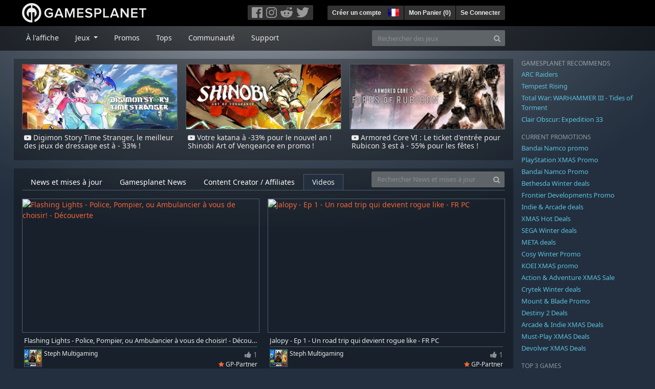

--- FILE ---
content_type: text/html; charset=utf-8
request_url: https://fr.gamesplanet.com/community/videos?user=565109
body_size: 8901
content:
<!DOCTYPE html>
<html lang="fr">
<head>
  <meta charset="utf-8">
  <meta http-equiv="X-UA-Compatible" content="IE=edge">
  <meta name="viewport" content="width=device-width, initial-scale=1, maximum-scale=1, shrink-to-fit=no, viewport-fit=auto">
  <meta name="robots" content="index,follow,all" />
  <meta http-equiv="x-dns-prefetch-control" content="on">
  <meta name="turbolinks-cache-control" content="no-cache">

  <title>Gamesplanet: Clés Steam, Origin, Ubisoft Connect, GOG et plus</title>
  <meta name="description" content="Jeux vidéo à acheter et télécharger facilement, légalement et en toute sécurité." />
  <meta name="keywords" content="Jeux vidéo à télécharger, Jeux à télécharger, acheter des jeux sur Internet, acheter jeu PC, clés Steam, clés Origin, Ubisoft Connect, jeux sans DRM" />

  <link rel="dns-prefetch" href="https://gpstatic.com" crossorigin>
  <link rel="preconnect" href="https://gpstatic.com">
  <link rel="dns-prefetch" href="https://secure.gravatar.com" crossorigin>
  <link rel="preconnect" href="https://secure.gravatar.com">
  <link rel="icon" type="image/svg+xml" href="https://gpstatic.com/assets/gamesplanet_com_circle_media-dfe8067c82a620c4d65f21a92d5874c0e38e9ada6752f9d1cbeb74483ee90faf.svg?t=1767012183" sizes="any" id="gpfavicon">
  <link rel="canonical" href="https://fr.gamesplanet.com/community/videos">

  <link rel="stylesheet" media="all" href="https://gpstatic.com/assets/application-dc47d68d7eec9e32323623cf979b0e1394fe5acd6548b01a1f4374960e0bcf4f.css" data-turbolinks-track="reload" />
  <script type="text/javascript">// These polys allow for inline scripts while AppOS is being loaded asynchronously
// They will all be executed with their &quot;this&quot; and first argument set to the booted application
//
// NOTE: Despite their names resembling the AppOS events they will all be executed
//       every time the page loads, just at a different point in time.
window.AppOSBoot = function(f) { if (!window.AppOS_Boot) { window.AppOS_Boot = []; }; window.AppOS_Boot.push(f) };
window.AppOSDocumentLoad = function(f) { if (!window.AppOS_DL) { window.AppOS_DL = []; }; window.AppOS_DL.push(f) };
window.AppOSPageLoad = function(f) { if (!window.AppOS_PL) { window.AppOS_PL = []; }; window.AppOS_PL.push(f) };
</script>
  <script src="https://gpstatic.com/assets/application-c42fa54681ecd6c8afceeeb3bab7d82db9a1ff58af287f1385892b09a0b1c947.js" data-turbolinks-track="reload" defer="defer"></script>

  <link rel="alternate" href="https://fr.gamesplanet.com/community/videos" hreflang="fr-FR" />


  
  <meta name="csrf-param" content="authenticity_token" />
<meta name="csrf-token" content="OkIxT5dUUc581yV2y4fp8zJUzMpmKIOw8rKfmRpDPAmfDNebfyjQUR-9A2KIAxMqOLoJgT2TFoh49o3WGQMinw" />
  <link rel="icon" sizes="192x192" href="/images/touch_icons/touch-icon-192x192.png">
<link rel="apple-touch-icon-precomposed" sizes="180x180" href="/images/touch_icons/apple-touch-icon-180x180-precomposed.png">
<link rel="apple-touch-icon-precomposed" sizes="152x152" href="/images/touch_icons/apple-touch-icon-152x152-precomposed.png">
<link rel="apple-touch-icon-precomposed" sizes="144x144" href="/images/touch_icons/apple-touch-icon-144x144-precomposed.png">
<link rel="apple-touch-icon-precomposed" sizes="120x120" href="/images/touch_icons/apple-touch-icon-120x120-precomposed.png">
<link rel="apple-touch-icon-precomposed" sizes="114x114" href="/images/touch_icons/apple-touch-icon-114x114-precomposed.png">
<link rel="apple-touch-icon-precomposed" sizes="76x76" href="/images/touch_icons/apple-touch-icon-76x76-precomposed.png">
<link rel="apple-touch-icon-precomposed" sizes="72x72" href="/images/touch_icons/apple-touch-icon-72x72-precomposed.png">
<link rel="apple-touch-icon-precomposed" href="/images/touch_icons/apple-touch-icon-precomposed.png">

  


</head>

<body  data-hk="d7911549-3c78-490d-aade-70140771f81e">
  <div data-appos-jserror="false"></div>
  <nav class="navbar navbar-dark bg-black nav-gp-top px-0">
  <div class="container pl-0">
    <div class="col-12 col-xl-10 gp-xl-main">
      <a class="navbar-brand pb-1 py-md-0 d-none d-sm-inline-block" href="/"><img height="38" alt="Gamesplanet.com" loading="lazy" decoding="async" src="https://gpstatic.com/assets/gamesplanet_com-c7cdb0f0005728229549c9b6506e1cbc48b94ee81723f51c81c8ad97bd630d84.svg" /></a>
      <a class="navbar-brand pb-1 py-md-0 d-inline-block d-sm-none" href="/"><img height="38" alt="Gamesplanet.com" loading="lazy" decoding="async" src="https://gpstatic.com/assets/gamesplanet_com_circle-4aac2ab0b9700fc58cb2631f1fd5d12fb5b162d956ab2c217dc61ec92d827d2e.svg" /></a>
      <button class="navbar-toggler bg-dark-gray border-0 d-inline-block d-lg-none pull-right mt-1 ml-3" type="button" data-toggle="collapse" data-target="#gpSiteNav">
        <span class="navbar-toggler-icon"></span>
        <span><i class="fa fa-search" style="white-space: nowrap"></i> </span>
      </button>
      <div class="pull-right mt-1">
        <div class="d-none d-lg-inline-block">
          <div class="btn-group mr-4" role="group">
            <div class="nav-item nav-item-social btn bg-dark-gray p-0"><a target="_blank" rel="noopener" class="nav-link p-0 pl-1" href="https://www.facebook.com/GamesplanetFR/"><img alt="Facebook" src="https://gpstatic.com/assets/get_in_touch/h-facebook-grey-13a843b391795abd42e99c1b0a6244be354ebbd80281c47ab70cb9d384260484.png" width="21" height="21" /></a></div>
            <div class="nav-item nav-item-social btn bg-dark-gray p-0"><a target="_blank" rel="noopener" class="nav-link p-0" href="https://www.instagram.com/gamesplanet_com/"><img alt="Instagram" src="https://gpstatic.com/assets/get_in_touch/h-instagram-grey-335e2af1e557d7456d7c6dfca6eabfdc0850012846c0cb27b5f048e5f64b7e56.png" width="21" height="21" /></a></div>
            <div class="nav-item nav-item-social btn bg-dark-gray p-0"><a target="_blank" rel="noopener" class="nav-link p-0" href="https://www.reddit.com/user/Gamesplanet/submitted/"><img alt="Reddit" src="https://gpstatic.com/assets/get_in_touch/h-reddit-grey-3742e9841d9d2fca4b301c7ad2d794f5d489e53a9e19921266f8911e1f0d4890.png" width="24" height="20" /></a></div>
            <div class="nav-item nav-item-social btn bg-dark-gray p-0"><a target="_blank" rel="noopener" class="nav-link p-0 pr-1" href="https://twitter.com/gamesplanetfr"><img alt="Twitter" src="https://gpstatic.com/assets/get_in_touch/h-twitter-grey-31fe64f758a401bca827a76b1a5f4813c36e642a74623fafbfc291d041b2e72b.png" width="25" height="20" /></a></div>
          </div>
        </div>
        <div class="btn-group d-none d-lg-inline-flex" role="group">
    <div class="nav-item btn bg-dark-gray p-0 px-1"><a class="nav-link p-1" data-login-required="registration" href="#open=registration">Créer un compte</a></div>
    <div class="nav-item btn bg-dark-gray p-0 pr-2 dropdown zindex100"><a class="nav-link dropdown-toggle dropdown-toggle-noarrow p-0" href="#" id="tenant-select-dropdown" role="button" data-toggle="dropdown">
  <img class="ml-1" style="vertical-align: -7px;" alt="FR" src="https://gpstatic.com/images/flags/48x32/FR.png" width="22" height="15" />
</a>
<div class="dropdown-menu shadow">
  <span class="dropdown-item">
    <img class="mr-1" alt="FR" src="https://gpstatic.com/images/flags/48x32/FR.png" width="22" height="15" /> France / EUR
  </span>
  <div class="dropdown-divider"></div>
    <a class="dropdown-item" href="https://de.gamesplanet.com/">
      <img class="mr-1" alt="DE" src="https://gpstatic.com/images/flags/48x32/DE.png" width="22" height="15" /> Deutschland / EUR
</a>    <a class="dropdown-item" href="https://uk.gamesplanet.com/">
      <img class="mr-1" alt="GB" src="https://gpstatic.com/images/flags/48x32/GB.png" width="22" height="15" /> United Kingdom / GBP
</a>    <a class="dropdown-item" href="https://us.gamesplanet.com/">
      <img class="mr-1" alt="US" src="https://gpstatic.com/images/flags/48x32/US.png" width="22" height="15" /> United States / USD
</a></div>
</div>
    <div class="nav-item btn bg-dark-gray p-0 px-1 separator"><a class="nav-link p-1 " href="/cart">Mon Panier (<span class="cart_count">0</span>)</a></div>
    <div class="nav-item btn bg-dark-gray p-0 px-1 separator"><a class="nav-link p-1" data-login-required="true" href="#open=login">Se Connecter</a></div>
</div>

        <div class="btn-group d-inline-flex d-lg-none" role="group">
  <a class="btn bg-dark-gray " href="/cart"><i class="fa fa-shopping-cart" style="white-space: nowrap"></i> (<span class="cart_count">0</span>)</a>
  <div class="btn-group" role="group">
    <a href="#" class="btn bg-dark-gray dropdown-toggle" id="mobile-user-account" data-toggle="dropdown" aria-haspopup="true" aria-expanded="false">
      <i class="fa fa-user" style="white-space: nowrap"></i> 
    </a>
    <div class="dropdown-menu dropdown-menu-right" style="max-width: 270px;" aria-labelledby="mobile-user-account">
        <a class="dropdown-item" data-login-required="true" href="#open=login">Se Connecter</a>
        <a class="dropdown-item" data-login-required="registration" href="#open=registration">Créer un compte</a>
    </div>
  </div>
</div>

      </div>
    </div>
  </div>
</nav>

  <nav class="navbar navbar-expand-lg navbar-dark bg-black-fade mb-3 p-0 pb-lg-1">
  <div class="container pl-0">
    <div class="col-12 col-xl-10 gp-xl-main">
      <div class="collapse navbar-collapse" id="gpSiteNav">
        <div id="quick_search" class="mt-1 mt-lg-0 mb-lg-0 order-2">
          <form id="quick_search_form" class="form-inline d-flex flex-nowrap" action="/search" accept-charset="UTF-8" method="get">
            <div class="input-group mt-1 w-100">
              <input type="text" name="query" id="query" placeholder="Rechercher des jeux" autocomplete="off" class="form-control typeahead" data-query-url="/quick_search?query=%3Avalue" aria-label="Rechercher des jeux" />
              <div class="input-group-append">
                <button class="btn btn-secondary py-0 px-2 text-muted" type="submit" aria-label="Search" ><i class="fa fa-search" style="white-space: nowrap"></i> </button>
              </div>
            </div>
</form>        </div>
        <div class="navbar-nav my-1 mr-auto order-1">
          <div class="nav-item mr-3">
            <a class="nav-link text-body pt-2 pr-2 pb-0 pl-2 mb-1 mob16" href="/">À l&#39;affiche</a>
          </div>
          <div class="nav-item mr-3 dropdown">
            <a class="nav-link text-body pt-2 pr-2 pb-0 pl-2 mb-1 dropdown-toggle mob16" href="#" id="gp-site-nav-dropdown" role="button" data-toggle="dropdown">
              Jeux
            </a>
            <div class="dropdown-menu shadow">
              <div class="container dropdown-multi-col">
                <div class="row">
                  <div class="col-12 col-md-6">
                    <div class="nav-header bg-light p-1 small text-uppercase">Genre</div>
                    <div class="dropdown-divider"></div>
                    <a class="dropdown-item" href="/games/action">Action</a>
                    <a class="dropdown-item" href="/games/adventure">Aventure</a>
                    <a class="dropdown-item" href="/games/rpg">RPG (Jeu de Rôle)</a>
                    <a class="dropdown-item" href="/games/mmo">MMO</a>
                    <a class="dropdown-item" href="/games/strategy">Stratégie</a>
                    <a class="dropdown-item" href="/games/simulation">Simulation</a>
                    <a class="dropdown-item" href="/games/arcade_indie">Arcade &amp; Indie</a>
                    <a class="dropdown-item" href="/games/sport">Sport</a>
                    <div class="nav-header bg-light mt-3 p-1 small text-uppercase">Autre</div>
                    <div class="dropdown-divider"></div>
                    <a class="dropdown-item" href="/games/coming-soon">Bientôt disponible</a>
                    <a class="dropdown-item" href="/games/games-18">Jeux 18+</a>
                    <a class="dropdown-item" href="/games/mac">Jeux Mac</a>
                    <a class="dropdown-item" href="/games/linux">Jeux Linux</a>
                    <a class="dropdown-item" href="/publishers">Éditeurs</a>
                  </div>
                  <div class="col-12 col-md-6 mt-3 mt-md-0">
                    <div class="nav-header bg-light p-1 small text-uppercase">Activation</div>
                    <div class="dropdown-divider"></div>
                    <a class="dropdown-item" href="/search?dt=epic">Epic</a>
                    <a class="dropdown-item" href="/search?dt=giants">Giants</a>
                    <a class="dropdown-item" href="/search?dt=gog">GOG</a>
                    <a class="dropdown-item" href="/search?dt=msstore">Microsoft</a>
                    <a class="dropdown-item" href="/search?dt=rockstarsocial">Rockstar Social Club</a>
                    <a class="dropdown-item" href="/search?dt=steam">Steam</a>
                    <a class="dropdown-item" href="/search?dt=uplay_silent">Ubisoft Connect</a>
                    <a class="dropdown-item" href="/search?dt=zenimax">Zenimax</a>
                      <div class="nav-header bg-light mt-3 p-1 small text-uppercase">Eco Tags</div>
                      <div class="dropdown-divider"></div>
                      <a class="dropdown-item" href="/search?eco=aesthetic">Graphismes / Esthétisme</a>
                      <a class="dropdown-item" href="/search?eco=narrative">Scénario / Narration</a>
                      <a class="dropdown-item" href="/search?eco=gameplay">Gameplay</a>
                      <a class="dropdown-item" href="/search?eco=policy">Politique de l&#39;éditeur</a>
                  </div>
                </div>
              </div>
            </div>
          </div>
          <div class="nav-item mr-3">
            <a class="nav-link text-body pt-2 pr-2 pb-0 pl-2 mb-1 mob16" href="/games/offers">Promos</a>
          </div>
          <div class="nav-item mr-3">
            <a class="nav-link text-body pt-2 pr-2 pb-0 pl-2 mb-1 mob16" href="/games/charts">Tops</a>
          </div>
          <div class="nav-item mr-3">
            <a class="nav-link text-body pt-2 pr-2 pb-0 pl-2 mb-1 mob16" href="/community/news_updates">Communauté</a>
          </div>
          <div class="nav-item mr-3">
            <a class="nav-link text-body pt-2 pr-2 pb-0 pl-2 mb-1 mob16" data-turbolinks="false" href="/support">Support</a>
          </div>
        </div>
      </div>
    </div>
  </div>
</nav>


  
  <div class="container">
    
    
    <div class="row">
      <div class="col-12 col-xl-10 gp-xl-main">
          <div class="row row-page-ctn">
            <div class="col-12">  <div class="row flex-row flex-nowrap flex-lg-wrap overflow-auto no-scrollbars">
      <div class="col-9 col-sm-7 col-md-5 col-lg-4 mb-2">
        <div class="card border-0 bg-transparent">
          <div class="responsive-img img-news">
            <img alt="Digimon Story Time Stranger, le meilleur des jeux de dressage est à - 33% !" class="card-img-top border border-secondary" loading="lazy" decoding="async" src="https://gpstatic.com/acache/76/92/1/fr/newsletter-cbeff60c7deb84984a488273d90a61c8.jpg" />
          </div>
          <div class="card-body p-1 pt-2">
            <h4 class="mb-0" style="max-height: 32px; overflow: hidden; order: 1px solid red;"><a class="stretched-link" href="/community/digimon-story-time-stranger-steam-key--7692-1/news_updates/412609-digimon-story-time-stranger-le-meilleur-des-jeux-de"><i class="fa fa-youtube-play" style="white-space: nowrap"></i> Digimon Story Time Stranger, le meilleur des jeux de dressage est à - 33% !</a></h4>
          </div>
        </div>
      </div>
      <div class="col-9 col-sm-7 col-md-5 col-lg-4 mb-2">
        <div class="card border-0 bg-transparent">
          <div class="responsive-img img-news">
            <img alt="Votre katana à -33% pour le nouvel an ! Shinobi Art of Vengeance en promo !" class="card-img-top border border-secondary" loading="lazy" decoding="async" src="https://gpstatic.com/acache/74/82/1/fr/newsletter-a1f17e03dde766a638b52fd6498e868a.jpg" />
          </div>
          <div class="card-body p-1 pt-2">
            <h4 class="mb-0" style="max-height: 32px; overflow: hidden; order: 1px solid red;"><a class="stretched-link" href="/community/shinobi-art-of-vengeance-steam-key--7482-1/news_updates/412583-votre-katana-a-33-pour-le-nouvel-an-shinobi-art-of"><i class="fa fa-youtube-play" style="white-space: nowrap"></i> Votre katana à -33% pour le nouvel an ! Shinobi Art of Vengeance en promo !</a></h4>
          </div>
        </div>
      </div>
      <div class="col-9 col-sm-7 col-md-5 col-lg-4 mb-2">
        <div class="card border-0 bg-transparent">
          <div class="responsive-img img-news">
            <img alt="Armored Core VI : Le ticket d&#39;entrée pour Rubicon 3 est à - 55% pour les fêtes !" class="card-img-top border border-secondary" loading="lazy" decoding="async" src="https://gpstatic.com/acache/60/72/1/fr/newsletter-bd2b8fd95e7ac4c65b19db104106431a.jpg" />
          </div>
          <div class="card-body p-1 pt-2">
            <h4 class="mb-0" style="max-height: 32px; overflow: hidden; order: 1px solid red;"><a class="stretched-link" href="/community/armored-core-vi-fires-of-rubicon-steam-key--6072-1/news_updates/412581-armored-core-vi-le-ticket-d-entree-pour-rubicon-3-est"><i class="fa fa-youtube-play" style="white-space: nowrap"></i> Armored Core VI : Le ticket d&#39;entrée pour Rubicon 3 est à - 55% pour les fêtes !</a></h4>
          </div>
        </div>
      </div>
  </div>
</div>
          </div>
        <div class="row row-page-ctn">
          
            <div class="col-12">
  <ul class="nav nav-tabs flex-row flex-nowrap overflow-x-only mb-3 no-scrollbars">
    <li class="nav-item text-nowrap">
      <a class="nav-link " href="/community/news_updates">News et mises à jour</a>
    </li>
    <li class="nav-item text-nowrap">
      <a class="nav-link " href="/community/news_updates?tag=gp_news">Gamesplanet News</a>
    </li>
    <li class="nav-item text-nowrap">
      <a class="nav-link " href="/community/news_updates?tag=affiliates">Content Creator / Affiliates</a>
    </li>
    <li class="nav-item text-nowrap">
      <a class="nav-link active" href="/community/videos">Videos</a>
    </li>
  </ul>
  <div id="cm_quick_search" class="mb-3 mb-lg-0">
  <form id="cm_quick_search_form" class="form-inline d-flex flex-nowrap" data-reject-empty="input[type=text]" action="/community/search" accept-charset="UTF-8" method="get">
    <div class="input-group w-100">
      <input type="text" name="query" id="cm_query" placeholder="Rechercher News et mises à jour" autocomplete="off" class="form-control typeahead" data-query-url="/community/quick_search?query=%3Avalue" aria-label="Rechercher News et mises à jour" />
      <div class="input-group-append">
        <button class="btn btn-secondary py-0 px-2 text-muted" type="submit" aria-label="Search" ><i class="fa fa-search" style="white-space: nowrap"></i> </button>
      </div>
    </div>
</form></div>

</div>

  
  <div class="col-6 mb-3">
      <div class="card bg-transparent border-0 card-border-hover">
    <a class="responsive-img img-yt" href="https://fr.gamesplanet.com/community/flashing-lights-police-fire-ems-steam-key--3582-1/videos/120523-flashing-lights-police-pompier-ou-ambulancier-a">
      <img title="Flashing Lights - Police, Pompier, ou Ambulancier à vous de choisir! - Découverte" class="border border-secondary" src="https://img.youtube.com/vi/g01ke4dHAHs/mqdefault.jpg" />
</a>    <div class="card-body p-1">
        <h5 class="font0785 my-1"><a class="d-block text-truncate text-body stretched-link" href="https://fr.gamesplanet.com/community/flashing-lights-police-fire-ems-steam-key--3582-1/videos/120523-flashing-lights-police-pompier-ou-ambulancier-a">Flashing Lights - Police, Pompier, ou Ambulancier à vous de choisir! - Découverte</a></h5>
          <div class="border-top border-secondary pt-1 d-none d-sm-block">
      <div class="pull-left" style="width: 150px;">
        <img width="35" class="pull-left border border-secondary mr-1" src="https://yt3.ggpht.com/-KWoe18azAKE/AAAAAAAAAAI/AAAAAAAAAAA/4w4x6LM80Pc/s240-c-k-no-rj-c0xffffff/photo.jpg" />
        <div class="small mb-0">Steph Multigaming</div>
      </div>
      <div class="pull-right text-right">
        <div class="ml-1 text-muted d-inline-block"><i class="fa fa-thumbs-up" style="white-space: nowrap"></i> 1</div>
        <span class="d-none d-sm-block small"><i class="fa fa-star text-primary" style="white-space: nowrap"></i>  GP-Partner</span>
      </div>
    </div>

    </div>
  </div>

  </div>
  <div class="col-6 mb-3">
      <div class="card bg-transparent border-0 card-border-hover">
    <a class="responsive-img img-yt" href="https://fr.gamesplanet.com/community/jalopy-steam-key--3006-1/videos/118899-jalopy-ep-1-un-road-trip-qui-devient-rogue-like">
      <img title="Jalopy - Ep 1 - Un road trip qui devient rogue like  - FR PC" class="border border-secondary" src="https://img.youtube.com/vi/gyXH8mSMPYU/mqdefault.jpg" />
</a>    <div class="card-body p-1">
        <h5 class="font0785 my-1"><a class="d-block text-truncate text-body stretched-link" href="https://fr.gamesplanet.com/community/jalopy-steam-key--3006-1/videos/118899-jalopy-ep-1-un-road-trip-qui-devient-rogue-like">Jalopy - Ep 1 - Un road trip qui devient rogue like  - FR PC</a></h5>
          <div class="border-top border-secondary pt-1 d-none d-sm-block">
      <div class="pull-left" style="width: 150px;">
        <img width="35" class="pull-left border border-secondary mr-1" src="https://yt3.ggpht.com/-KWoe18azAKE/AAAAAAAAAAI/AAAAAAAAAAA/4w4x6LM80Pc/s240-c-k-no-rj-c0xffffff/photo.jpg" />
        <div class="small mb-0">Steph Multigaming</div>
      </div>
      <div class="pull-right text-right">
        <div class="ml-1 text-muted d-inline-block"><i class="fa fa-thumbs-up" style="white-space: nowrap"></i> 1</div>
        <span class="d-none d-sm-block small"><i class="fa fa-star text-primary" style="white-space: nowrap"></i>  GP-Partner</span>
      </div>
    </div>

    </div>
  </div>

  </div>

    <div class="col-6 col-md-4 mb-3">
        <div class="card bg-transparent border-0 card-border-hover">
    <a class="responsive-img img-yt" href="https://fr.gamesplanet.com/community/rise-of-the-tomb-raider-steam-key--2958-1/videos/118897-rise-of-the-tomb-raider-let-s-play-ep-1-debut-de">
      <img title="Rise of the Tomb Raider - Let&#39;s Play Ep 1 - Début de l&#39;aventure!" class="border border-secondary" src="https://img.youtube.com/vi/2Y2eGWZp1Q8/mqdefault.jpg" />
</a>    <div class="card-body p-1">
        <h5 class="font0785 my-1"><a class="d-block text-truncate text-body stretched-link" href="https://fr.gamesplanet.com/community/rise-of-the-tomb-raider-steam-key--2958-1/videos/118897-rise-of-the-tomb-raider-let-s-play-ep-1-debut-de">Rise of the Tomb Raider - Let&#39;s Play Ep 1 - Début de l&#39;aventure!</a></h5>
          <div class="border-top border-secondary pt-1 d-none d-sm-block">
      <div class="pull-left" style="width: 150px;">
        <img width="35" class="pull-left border border-secondary mr-1" src="https://yt3.ggpht.com/-KWoe18azAKE/AAAAAAAAAAI/AAAAAAAAAAA/4w4x6LM80Pc/s240-c-k-no-rj-c0xffffff/photo.jpg" />
        <div class="small mb-0">Steph Multigaming</div>
      </div>
      <div class="pull-right text-right">
        <div class="ml-1 text-muted d-inline-block"><i class="fa fa-thumbs-up" style="white-space: nowrap"></i> 1</div>
        <span class="d-none d-sm-block small"><i class="fa fa-star text-primary" style="white-space: nowrap"></i>  GP-Partner</span>
      </div>
    </div>

    </div>
  </div>

    </div>
    <div class="col-6 col-md-4 mb-3">
        <div class="card bg-transparent border-0 card-border-hover">
    <a class="responsive-img img-yt" href="https://fr.gamesplanet.com/community/transroad-usa-steam-key--3456-1/videos/118895-transroad-usa-mini-let-s-play-ep1-ma-petite">
      <img title="TransRoad: USA - Mini Let&#39;s Play Ep1 - Ma petite entreprise - FR PC" class="border border-secondary" src="https://img.youtube.com/vi/HP-RNwbViM8/mqdefault.jpg" />
</a>    <div class="card-body p-1">
        <h5 class="font0785 my-1"><a class="d-block text-truncate text-body stretched-link" href="https://fr.gamesplanet.com/community/transroad-usa-steam-key--3456-1/videos/118895-transroad-usa-mini-let-s-play-ep1-ma-petite">TransRoad: USA - Mini Let&#39;s Play Ep1 - Ma petite entreprise - FR PC</a></h5>
          <div class="border-top border-secondary pt-1 d-none d-sm-block">
      <div class="pull-left" style="width: 150px;">
        <img width="35" class="pull-left border border-secondary mr-1" src="https://yt3.ggpht.com/-KWoe18azAKE/AAAAAAAAAAI/AAAAAAAAAAA/4w4x6LM80Pc/s240-c-k-no-rj-c0xffffff/photo.jpg" />
        <div class="small mb-0">Steph Multigaming</div>
      </div>
      <div class="pull-right text-right">
        <div class="ml-1 text-muted d-inline-block"><i class="fa fa-thumbs-up" style="white-space: nowrap"></i> 1</div>
        <span class="d-none d-sm-block small"><i class="fa fa-star text-primary" style="white-space: nowrap"></i>  GP-Partner</span>
      </div>
    </div>

    </div>
  </div>

    </div>
    <div class="col-6 col-md-4 mb-3">
        <div class="card bg-transparent border-0 card-border-hover">
    <a class="responsive-img img-yt" href="https://fr.gamesplanet.com/community/thehunter-call-of-the-wild-steam-key--3180-1/videos/115941-the-hunter-call-of-the-wild-let-s-play-ep1-chasse">
      <img title="The Hunter. Call of the Wild - Let&#39;s Play Ep1 - Chasse au Daim - FR PC" class="border border-secondary" src="https://img.youtube.com/vi/a2fYNwVUTNA/mqdefault.jpg" />
</a>    <div class="card-body p-1">
        <h5 class="font0785 my-1"><a class="d-block text-truncate text-body stretched-link" href="https://fr.gamesplanet.com/community/thehunter-call-of-the-wild-steam-key--3180-1/videos/115941-the-hunter-call-of-the-wild-let-s-play-ep1-chasse">The Hunter. Call of the Wild - Let&#39;s Play Ep1 - Chasse au Daim - FR PC</a></h5>
          <div class="border-top border-secondary pt-1 d-none d-sm-block">
      <div class="pull-left" style="width: 150px;">
        <img width="35" class="pull-left border border-secondary mr-1" src="https://yt3.ggpht.com/-KWoe18azAKE/AAAAAAAAAAI/AAAAAAAAAAA/4w4x6LM80Pc/s240-c-k-no-rj-c0xffffff/photo.jpg" />
        <div class="small mb-0">Steph Multigaming</div>
      </div>
      <div class="pull-right text-right">
        <div class="ml-1 text-muted d-inline-block"><i class="fa fa-thumbs-up" style="white-space: nowrap"></i> 1</div>
        <span class="d-none d-sm-block small"><i class="fa fa-star text-primary" style="white-space: nowrap"></i>  GP-Partner</span>
      </div>
    </div>

    </div>
  </div>

    </div>
    <div class="col-6 col-md-4 mb-3">
        <div class="card bg-transparent border-0 card-border-hover">
    <a class="responsive-img img-yt" href="https://fr.gamesplanet.com/community/northgard-steam-key--3185-1/videos/112817-northgard-viking-pour-le-clan-let-s-play-fr-pc">
      <img title="Northgard - Viking! Pour le clan! - Let&#39;s play - FR PC" class="border border-secondary" src="https://img.youtube.com/vi/v-0SiPiIY1k/mqdefault.jpg" />
</a>    <div class="card-body p-1">
        <h5 class="font0785 my-1"><a class="d-block text-truncate text-body stretched-link" href="https://fr.gamesplanet.com/community/northgard-steam-key--3185-1/videos/112817-northgard-viking-pour-le-clan-let-s-play-fr-pc">Northgard - Viking! Pour le clan! - Let&#39;s play - FR PC</a></h5>
          <div class="border-top border-secondary pt-1 d-none d-sm-block">
      <div class="pull-left" style="width: 150px;">
        <img width="35" class="pull-left border border-secondary mr-1" src="https://yt3.ggpht.com/-KWoe18azAKE/AAAAAAAAAAI/AAAAAAAAAAA/4w4x6LM80Pc/s240-c-k-no-rj-c0xffffff/photo.jpg" />
        <div class="small mb-0">Steph Multigaming</div>
      </div>
      <div class="pull-right text-right">
        <div class="ml-1 text-muted d-inline-block"><i class="fa fa-thumbs-up" style="white-space: nowrap"></i> 1</div>
        <span class="d-none d-sm-block small"><i class="fa fa-star text-primary" style="white-space: nowrap"></i>  GP-Partner</span>
      </div>
    </div>

    </div>
  </div>

    </div>
    <div class="col-6 col-md-4 mb-3">
        <div class="card bg-transparent border-0 card-border-hover">
    <a class="responsive-img img-yt" href="https://fr.gamesplanet.com/community/assassin-s-creed-syndicate-ubisoft-connect--2822-1/videos/112815-assassin-s-creed-syndicate-ep1-bienvenue-a-londres">
      <img title="Assassin&#39;s Creed Syndicate - Ep1 - Bienvenue à Londres! - FR PC" class="border border-secondary" src="https://img.youtube.com/vi/hCEoVkXLd0o/mqdefault.jpg" />
</a>    <div class="card-body p-1">
        <h5 class="font0785 my-1"><a class="d-block text-truncate text-body stretched-link" href="https://fr.gamesplanet.com/community/assassin-s-creed-syndicate-ubisoft-connect--2822-1/videos/112815-assassin-s-creed-syndicate-ep1-bienvenue-a-londres">Assassin&#39;s Creed Syndicate - Ep1 - Bienvenue à Londres! - FR PC</a></h5>
          <div class="border-top border-secondary pt-1 d-none d-sm-block">
      <div class="pull-left" style="width: 150px;">
        <img width="35" class="pull-left border border-secondary mr-1" src="https://yt3.ggpht.com/-KWoe18azAKE/AAAAAAAAAAI/AAAAAAAAAAA/4w4x6LM80Pc/s240-c-k-no-rj-c0xffffff/photo.jpg" />
        <div class="small mb-0">Steph Multigaming</div>
      </div>
      <div class="pull-right text-right">
        <div class="ml-1 text-muted d-inline-block"><i class="fa fa-thumbs-up" style="white-space: nowrap"></i> 1</div>
        <span class="d-none d-sm-block small"><i class="fa fa-star text-primary" style="white-space: nowrap"></i>  GP-Partner</span>
      </div>
    </div>

    </div>
  </div>

    </div>
    <div class="col-6 col-md-4 mb-3">
        <div class="card bg-transparent border-0 card-border-hover">
    <a class="responsive-img img-yt" href="https://fr.gamesplanet.com/community/kingdom-come-deliverance-steam-key--3316-1/videos/112813-kingdom-come-deliverance-let-s-play-ep1-l-aventure">
      <img title="Kingdom Come: Deliverance - Let&#39;s Play Ep1 - L&#39;aventure commence! - FR PC" class="border border-secondary" src="https://img.youtube.com/vi/7E_P9VcFE50/mqdefault.jpg" />
</a>    <div class="card-body p-1">
        <h5 class="font0785 my-1"><a class="d-block text-truncate text-body stretched-link" href="https://fr.gamesplanet.com/community/kingdom-come-deliverance-steam-key--3316-1/videos/112813-kingdom-come-deliverance-let-s-play-ep1-l-aventure">Kingdom Come: Deliverance - Let&#39;s Play Ep1 - L&#39;aventure commence! - FR PC</a></h5>
          <div class="border-top border-secondary pt-1 d-none d-sm-block">
      <div class="pull-left" style="width: 150px;">
        <img width="35" class="pull-left border border-secondary mr-1" src="https://yt3.ggpht.com/-KWoe18azAKE/AAAAAAAAAAI/AAAAAAAAAAA/4w4x6LM80Pc/s240-c-k-no-rj-c0xffffff/photo.jpg" />
        <div class="small mb-0">Steph Multigaming</div>
      </div>
      <div class="pull-right text-right">
        <div class="ml-1 text-muted d-inline-block"><i class="fa fa-thumbs-up" style="white-space: nowrap"></i> 1</div>
        <span class="d-none d-sm-block small"><i class="fa fa-star text-primary" style="white-space: nowrap"></i>  GP-Partner</span>
      </div>
    </div>

    </div>
  </div>

    </div>

<nav role="navigation" aria-label="Pagination" class="col-12 infinite-pagination" data-paginate="submission"><ul class="pagination justify-content-center my-2"><li class="page-item prev disabled"><span class="page-link prev-page"><i class="fa fa-chevron-left" style="white-space: nowrap"></i> </span></li> <li class="page-item active"><span class="page-link">1</span></li> <li class="page-item"><a class="page-link" rel="next" href="/community/videos?page=2&amp;user=565109">2</a></li> <li class="page-item"><a class="page-link" href="/community/videos?page=3&amp;user=565109">3</a></li> <li class="page-item"><a class="page-link" href="/community/videos?page=4&amp;user=565109">4</a></li> <li class="page-item"><a class="page-link" href="/community/videos?page=5&amp;user=565109">5</a></li> <li class="page-item next"><a class="page-link next-page" rel="next" href="/community/videos?page=2&amp;user=565109"><i class="fa fa-chevron-right" style="white-space: nowrap"></i> </a></li></ul></nav>

  

          
        </div>
      </div>
      <div class="d-none d-xl-block gp-xl-aside ml-4">

  <div class="mb-3">
    <small class="text-muted d-block mb-1 text-uppercase">Gamesplanet recommends</small>
      <p class="mb-1 font0813" data-tipped-ajax="true" data-tipped-options="ajax: { url: '/game/arc-raiders-steam-key--7943-1/tipped_snippet' }"><a class="text-info" href="/game/arc-raiders-steam-key--7943-1">ARC Raiders</a></p>
      <p class="mb-1 font0813" data-tipped-ajax="true" data-tipped-options="ajax: { url: '/game/tempest-rising-steam-key--6048-1/tipped_snippet' }"><a class="text-info" href="/game/tempest-rising-steam-key--6048-1">Tempest Rising</a></p>
      <p class="mb-1 font0813" data-tipped-ajax="true" data-tipped-options="ajax: { url: '/game/total-war-warhammer-iii-tides-of-torment-steam-key--4959-18/tipped_snippet' }"><a class="text-info" href="/game/total-war-warhammer-iii-tides-of-torment-steam-key--4959-18">Total War: WARHAMMER III - Tides of Torment</a></p>
      <p class="mb-1 font0813" data-tipped-ajax="true" data-tipped-options="ajax: { url: '/game/clair-obscur-expedition-33-steam-key--7321-1/tipped_snippet' }"><a class="text-info" href="/game/clair-obscur-expedition-33-steam-key--7321-1">Clair Obscur: Expedition 33</a></p>
  </div>

  <div class="mb-3">
    <small class="text-muted d-block mb-1">CURRENT PROMOTIONS</small>
      <p class="mb-1 font0813"><a class="text-info" href="/games/offers/bandai">Bandai Namco promo</a></p>
      <p class="mb-1 font0813"><a class="text-info" href="/games/offers/playstation">PlayStation XMAS Promo</a></p>
      <p class="mb-1 font0813"><a class="text-info" href="/games/offers/bandainamco">Bandai Namco Promo</a></p>
      <p class="mb-1 font0813"><a class="text-info" href="/games/offers/bethesda">Bethesda Winter deals</a></p>
      <p class="mb-1 font0813"><a class="text-info" href="/games/offers/frontier">Frontier Developments Promo</a></p>
      <p class="mb-1 font0813"><a class="text-info" href="/games/offers/indie">Indie &amp; Arcade deals</a></p>
      <p class="mb-1 font0813"><a class="text-info" href="/games/offers/xmashotdeals">XMAS Hot Deals</a></p>
      <p class="mb-1 font0813"><a class="text-info" href="/games/offers/sega">SEGA Winter deals</a></p>
      <p class="mb-1 font0813"><a class="text-info" href="/games/offers/meta">META deals</a></p>
      <p class="mb-1 font0813"><a class="text-info" href="/games/offers/cosywinter">Cosy Winter Promo</a></p>
      <p class="mb-1 font0813"><a class="text-info" href="/games/offers/koei">KOEI XMAS promo</a></p>
      <p class="mb-1 font0813"><a class="text-info" href="/games/offers/actionadv">Action &amp; Adventure XMAS Sale</a></p>
      <p class="mb-1 font0813"><a class="text-info" href="/games/offers/crytek">Crytek Winter deals</a></p>
      <p class="mb-1 font0813"><a class="text-info" href="/games/offers/taleworlds">Mount &amp; Blade Promo</a></p>
      <p class="mb-1 font0813"><a class="text-info" href="/games/offers/bungie">Destiny 2 Deals</a></p>
      <p class="mb-1 font0813"><a class="text-info" href="/games/offers/arcadeindie">Arcade &amp; Indie XMAS Deals</a></p>
      <p class="mb-1 font0813"><a class="text-info" href="/games/offers/mustplay">Must-Play XMAS Deals</a></p>
      <p class="mb-1 font0813"><a class="text-info" href="/games/offers/devolver">Devolver XMAS Deals</a></p>
  </div>

  <div class="mb-3">
    <small class="text-muted d-block mb-1">TOP 3 GAMES</small>
      <p class="mb-1 font0813" data-tipped-ajax="true" data-tipped-options="ajax: { url: '/game/avatar-frontiers-of-pandora-ubisoft-connect--6693-1/tipped_snippet' }"><a class="text-info" href="/game/avatar-frontiers-of-pandora-ubisoft-connect--6693-1">Avatar: Frontiers of Pandora™</a></p>
      <p class="mb-1 font0813" data-tipped-ajax="true" data-tipped-options="ajax: { url: '/game/arc-raiders-steam-key--7943-1/tipped_snippet' }"><a class="text-info" href="/game/arc-raiders-steam-key--7943-1">ARC Raiders</a></p>
      <p class="mb-1 font0813" data-tipped-ajax="true" data-tipped-options="ajax: { url: '/game/clair-obscur-expedition-33-steam-key--7321-1/tipped_snippet' }"><a class="text-info" href="/game/clair-obscur-expedition-33-steam-key--7321-1">Clair Obscur: Expedition 33</a></p>
  </div>

</div>

    </div>
    <footer>
  <div class="row">
    <div class="col-12">
      <img alt="Metaboli SAS - Paris, France" class="pull-left mr-3 mb-2" loading="lazy" decoding="async" src="https://gpstatic.com/assets/logo_metaboli-a632e1ff375d06a7df23dd75dbff874654373a4a6680bded48f77e2154152e9d.png" width="119" height="22" />
      <p class="text-muted pull-left legalline mr-5">
        &copy; 2025 Metaboli SAS. Tous droits réservés. Gamesplanet est une marque de Metaboli SAS.<br>
TVA incluse pour tous les prix (le cas échéant).<br>
<a href="/legal_terms">À propos de nous</a> <a href="/legal_terms#terms">Conditions Générales</a> <a href="/legal_terms#privacy">Protection des données</a>
      </p>
      <p class="text-muted pull-left ml-lg-5">
        <a class="text-decoration-none ml-lg-5" target="_blank" href="https://www.hetzner.com/unternehmen/umweltschutz/">
          <img width="30" src="https://gpstatic.com/assets/hosting/eco-power-green-en-826417433b99b1822c43ae74332d2dd31b76e27e5a3fc9be81d4cb0d5cfc1625.svg" />&nbsp;
          <img width="100" src="https://gpstatic.com/assets/hosting/hetzner-logo-a8a9db7b266fee648d698a90c6c1a9e404dad3029cf516564f0ff11daa624c43.svg" />
</a>      </p>
    </div>
    </div>
  </div>
</footer>

  </div>
  <div class="modal shadow fade" id="modal_login_registration" tabindex="-1" role="dialog">
  <div class="modal-dialog" role="document">
    <div class="modal-content">
      <div class="modal-header">
        <ul class="nav nav-pills">
          <li class="nav-item">
            <a href="#user_tab_login" class="nav-link active" id="show_login" data-toggle="tab">Se Connecter</a>
          </li>
          <li class="nav-item">
            <span class="nav-link disabled px-2 px-sm-3">
              <small>&larr; ou &rarr;</small>
            </span>
          </li>
          <li class="nav-item">
            <a href="#user_tab_registration" id="show_registration" class="nav-link" data-toggle="tab">S&#39;inscrire</a>
          </li>
        </ul>
        <button type="button" class="close" data-dismiss="modal" aria-label="Close">
          <span aria-hidden="true">&times;</span>
        </button>
      </div>
      <div class="modal-body">
        <div class="tab-content">
          <div class="tab-pane active" id="user_tab_login">
            <form class="new_login" id="new_login" action="/account/login" accept-charset="UTF-8" data-remote="true" method="post">
  <input autocomplete="off" type="hidden" value="https://fr.gamesplanet.com/community/videos?user=565109" name="login[return_url]" id="login_return_url" />
  <div class="row">
  <div class="col-12 col-xl-10 gp-xl-main">
  </div>
</div>

  <div class="row">
    <div class="col-12 ">
      <div class="form-group row mb-0 mb-sm-2">
        <label class="col-12 col-sm-3 col-form-label text-sm-right" for="login_email">Email:</label>
        <div class="col-12 col-sm-8">
          <input placeholder="Votre adresse email" autocomplete="section-login email" class="form-control mob16" type="text" value="" name="login[email]" id="login_email" />
        </div>
      </div>
      <div class="form-group row">
        <label class="col-12 col-sm-3 col-form-label text-sm-right" for="login_password">Mot de passe:</label>
        <div class="col-12 col-sm-8">
          <input value="" placeholder="Votre mot de passe" autocomplete="section-login current-password" class="form-control mob16" type="password" name="login[password]" id="login_password" />
        </div>
      </div>
      <div class="form-group row">
        <div class="col-8 offset-sm-3">
          <div class="custom-control custom-checkbox">
            <input name="login[save_login]" type="hidden" value="0" autocomplete="off" /><input class="custom-control-input" type="checkbox" value="1" checked="checked" name="login[save_login]" id="login_save_login" />
            <label class="custom-control-label" for="login_save_login">
              <small>Rester connecté</small>
</label>          </div>
        </div>
      </div>
      <div class="form-group row">
        <div class="col-8 offset-sm-3 mt-3">
          <input type="submit" name="commit" value="Se Connecter" class="btn btn-success" data-disable-with="Se Connecter" /><br>
          <br>
          <small><a data-turbolinks="false" href="/account/password/new">Mot de passe oublié ?</a></small>
        </div>
      </div>
    </div>
    <div class="social_login col-12 mt-5 order-2">
  <div class="row">
    <div class="col-4 col-sm-3 text-right">
      <label>Lenovo Login:</label>
    </div>
    <div class="col-8 col-sm-9 mb-3">
      <a rel="nofollow" data-turbolinks="false" href="/lenovo/sso"><img alt="Lenovo Legion" src="https://gpstatic.com/assets/lenovo/lenovo_red-276278b7ded04d8faece3e1724a78e56e51ed39e9fbb8b9a04585db4a6ed750e.svg" width="160" height="53" /></a>
    </div>
      <div class="col-4 col-sm-3 text-right">
        <label>ROG Login:</label>
      </div>
      <div class="col-8 col-sm-9">
        <a rel="nofollow" data-turbolinks="false" class="rog-sso-button" href="/pre_auth/asus_sso"><img alt="ASUS Republic of Gamers" src="https://gpstatic.com/assets/asus_ac/rognav-84201a7f7f1a4d8b9eaca0855a59d990076c9dac870d38f0f89cc3718fe92ad5.svg" /></a>
      </div>

    <div class="col-12 mt-2 mb-2">
      <hr>
      <small class="text-secondary">ou choisissez l&#39;un des services suivants pour vous connecter</small>
    </div>

    <div class="col-4 col-sm-3 text-right">
      <label>Social Login:</label>
    </div>
    <div class="col-8 col-sm-9">
      <a rel="nofollow" data-turbolinks="false" href="/pre_auth/facebook"><img alt="Login with Facebook" title="Login with Facebook" class="mb-2" src="https://gpstatic.com/assets/social_login/facebook-d8439150ec7b73549c10530903c47e59baea0795b01dee8c98c5a9bf246fe61b.png" width="39" height="30" /></a>
      <a rel="nofollow" data-turbolinks="false" href="/pre_auth/google_oauth2"><img alt="Login with Google" title="Login with Google" class="mb-2" src="https://gpstatic.com/assets/social_login/google_oauth2-fb211c47f1a89186943f405897aa851e83f3706f3812e94be4a0f5e407138766.png" width="39" height="30" /></a>
      <a rel="nofollow" data-turbolinks="false" href="/pre_auth/steam"><img alt="Login with Steam" title="Login with Steam" class="mb-2" src="https://gpstatic.com/assets/social_login/steam-d34ec9705680fe94d6895323d36d7026e6586fc13370a7c5a51c1e58b9bbc7e2.png" width="39" height="30" /></a>
      <a rel="nofollow" data-turbolinks="false" href="/pre_auth/amazon"><img alt="Login with Amazon" title="Login with Amazon" class="mb-2" src="https://gpstatic.com/assets/social_login/amazon-ac511daafa6e60dac998aefc6555ead646d3c664ccd97c3f9f88cf6d8a3852f9.png" width="39" height="30" /></a>
      
    </div>
  </div>
</div>

  </div>
</form>
          </div>
          <div class="tab-pane" id="user_tab_registration">
            <form class="forms-list" id="new_zdNRj_KzXiS3EQCWEMMFaxmnlIxDE2aVTOEZXXnRGQa9PGUE05CaazVY" action="/account/profile" accept-charset="UTF-8" data-remote="true" method="post">
  <input type="hidden" name="registration_source" id="registration_source" value="frontend/community/entries" autocomplete="off" />
  <div class="row">
  <div class="col-12 col-xl-10 gp-xl-main">
  </div>
</div>

  

  <div class="row">
    <div class="col-12 ">
      <div class="form-group row mb-0 mb-sm-2">
        <div class="col-12 col-sm-3 text-sm-right"><label class="col-form-label" for="zdNRj_KzXiS3EQCWEMMFaxmnlIxDE2aVTOEZXXnRGQa9PGUE05CaazVY_username">Pseudo:</label></div>
        <div class="col-12 col-sm-8">
          <input placeholder="Votre pseudo (optionnel)" autocomplete="section-registration username" class="form-control mob16" type="text" name="zdNRj_KzXiS3EQCWEMMFaxmnlIxDE2aVTOEZXXnRGQa9PGUE05CaazVY[username]" id="zdNRj_KzXiS3EQCWEMMFaxmnlIxDE2aVTOEZXXnRGQa9PGUE05CaazVY_username" />
          
        </div>
      </div>

      <div class="form-group row mb-0 mb-sm-2">
        <div class="col-12 col-sm-3 text-sm-right"><label class="col-form-label" for="zdNRj_KzXiS3EQCWEMMFaxmnlIxDE2aVTOEZXXnRGQa9PGUE05CaazVY_email">Email:</label></div>
        <div class="col-12 col-sm-8">
          <input placeholder="Votre adresse email" autocomplete="section-registration email" class="form-control mob16" type="text" name="zdNRj_KzXiS3EQCWEMMFaxmnlIxDE2aVTOEZXXnRGQa9PGUE05CaazVY[email]" id="zdNRj_KzXiS3EQCWEMMFaxmnlIxDE2aVTOEZXXnRGQa9PGUE05CaazVY_email" />
          
        </div>
      </div>

      <div class="form-group row mb-0 mb-sm-2">
        <div class="col-12 col-sm-3 text-sm-right"><label class="col-form-label" for="zdNRj_KzXiS3EQCWEMMFaxmnlIxDE2aVTOEZXXnRGQa9PGUE05CaazVY_password">Mot de passe:</label></div>
        <div class="col-12 col-sm-8">
          <input placeholder="Votre mot de passe (6 caractères minimum)" autocomplete="section-registration new-password" class="form-control mob16" type="password" name="zdNRj_KzXiS3EQCWEMMFaxmnlIxDE2aVTOEZXXnRGQa9PGUE05CaazVY[password]" id="zdNRj_KzXiS3EQCWEMMFaxmnlIxDE2aVTOEZXXnRGQa9PGUE05CaazVY_password" />
          
        </div>
      </div>
      <div class="form-group row mb-0 mb-sm-2">
        <div class="col-12 col-sm-3 text-sm-right"><label class="col-form-label" for="zdNRj_KzXiS3EQCWEMMFaxmnlIxDE2aVTOEZXXnRGQa9PGUE05CaazVY_password_confirmation">Confirmer:</label></div>
        <div class="col-12 col-sm-8">
          <input placeholder="Confirmez votre mot de passe" autocomplete="section-registration new-password" class="form-control mob16" type="password" name="zdNRj_KzXiS3EQCWEMMFaxmnlIxDE2aVTOEZXXnRGQa9PGUE05CaazVY[password_confirmation]" id="zdNRj_KzXiS3EQCWEMMFaxmnlIxDE2aVTOEZXXnRGQa9PGUE05CaazVY_password_confirmation" />
          
        </div>
      </div>
      <div class="form-group row mb-0 mb-sm-2">
        <div class="col-12 col-sm-8 offset-sm-3 mt-3">
          <input type="submit" name="commit" value="Créer un compte" class="btn btn-success" data-disable-with="Créer un compte" />
        </div>
      </div>
    </div>
    <div class="social_login col-12 mt-5 order-2">
  <div class="row">
    <div class="col-4 col-sm-3 text-right">
      <label>Lenovo Login:</label>
    </div>
    <div class="col-8 col-sm-9 mb-3">
      <a rel="nofollow" data-turbolinks="false" href="/lenovo/sso"><img alt="Lenovo Legion" src="https://gpstatic.com/assets/lenovo/lenovo_red-276278b7ded04d8faece3e1724a78e56e51ed39e9fbb8b9a04585db4a6ed750e.svg" width="160" height="53" /></a>
    </div>
      <div class="col-4 col-sm-3 text-right">
        <label>ROG Login:</label>
      </div>
      <div class="col-8 col-sm-9">
        <a rel="nofollow" data-turbolinks="false" class="rog-sso-button" href="/pre_auth/asus_sso"><img alt="ASUS Republic of Gamers" src="https://gpstatic.com/assets/asus_ac/rognav-84201a7f7f1a4d8b9eaca0855a59d990076c9dac870d38f0f89cc3718fe92ad5.svg" /></a>
      </div>

    <div class="col-12 mt-2 mb-2">
      <hr>
      <small class="text-secondary">ou choisissez l&#39;un des services suivants pour vous connecter</small>
    </div>

    <div class="col-4 col-sm-3 text-right">
      <label>Social Login:</label>
    </div>
    <div class="col-8 col-sm-9">
      <a rel="nofollow" data-turbolinks="false" href="/pre_auth/facebook"><img alt="Login with Facebook" title="Login with Facebook" class="mb-2" src="https://gpstatic.com/assets/social_login/facebook-d8439150ec7b73549c10530903c47e59baea0795b01dee8c98c5a9bf246fe61b.png" width="39" height="30" /></a>
      <a rel="nofollow" data-turbolinks="false" href="/pre_auth/google_oauth2"><img alt="Login with Google" title="Login with Google" class="mb-2" src="https://gpstatic.com/assets/social_login/google_oauth2-fb211c47f1a89186943f405897aa851e83f3706f3812e94be4a0f5e407138766.png" width="39" height="30" /></a>
      <a rel="nofollow" data-turbolinks="false" href="/pre_auth/steam"><img alt="Login with Steam" title="Login with Steam" class="mb-2" src="https://gpstatic.com/assets/social_login/steam-d34ec9705680fe94d6895323d36d7026e6586fc13370a7c5a51c1e58b9bbc7e2.png" width="39" height="30" /></a>
      <a rel="nofollow" data-turbolinks="false" href="/pre_auth/amazon"><img alt="Login with Amazon" title="Login with Amazon" class="mb-2" src="https://gpstatic.com/assets/social_login/amazon-ac511daafa6e60dac998aefc6555ead646d3c664ccd97c3f9f88cf6d8a3852f9.png" width="39" height="30" /></a>
      
    </div>
  </div>
</div>

  </div>

</form>
          </div>
        </div>
      </div>
    </div>
  </div>
</div>

  
</body>
</html>


--- FILE ---
content_type: text/css
request_url: https://gpstatic.com/assets/application-dc47d68d7eec9e32323623cf979b0e1394fe5acd6548b01a1f4374960e0bcf4f.css
body_size: 47013
content:
/*!
 * Bootstrap v4.3.1 (https://getbootstrap.com/)
 * Copyright 2011-2019 The Bootstrap Authors
 * Copyright 2011-2019 Twitter, Inc.
 * Licensed under MIT (https://github.com/twbs/bootstrap/blob/master/LICENSE)
 */ul ul{list-style-type:disc}@font-face{font-family:'NotoSansGP';src:url(https://gpstatic.com/assets/NotoSansGP_Bold-03d43da4e04c5bf804e4d249009f72c09ab28d60cd62cc38f7a660ea8483212e.woff2) format("woff2"),url(https://gpstatic.com/assets/NotoSansGP_Bold-f5e254c69ee727992d3f5ef726a8a4de79291121d528c1de0657262bc8387909.woff) format("woff");font-weight:bold;font-style:normal;font-display:swap}@font-face{font-family:'NotoSansGP';src:url(https://gpstatic.com/assets/NotoSansGP_BoldItalic-544fa23a393108066209f292e2492994ade0e9c66d11e153d958299ab3708165.woff2) format("woff2"),url(https://gpstatic.com/assets/NotoSansGP_BoldItalic-9332cb6d37dff0745f5f263333b00f91e4f68ff9fb4d2f9a5dacdaa615904a0c.woff) format("woff");font-weight:bold;font-style:italic;font-display:swap}@font-face{font-family:'NotoSansGP';src:url(https://gpstatic.com/assets/NotoSansGP_NormalItalic-1a7e9ed61519ad1056b69c06310b55247763cdcd73c894104fa56ee01f30d4f8.woff2) format("woff2"),url(https://gpstatic.com/assets/NotoSansGP_NormalItalic-de235c87189cde8d33b23070b0537b3d2820ce8dde8072261c334a00e38b6196.woff) format("woff");font-weight:normal;font-style:italic;font-display:swap}@font-face{font-family:'NotoSansGP';src:url(https://gpstatic.com/assets/NotoSansGP_Normal-108d7f4a93f6f6d49c8ce16efe316e5346def9c04ae50cd1373d561a3c1b59b2.woff2) format("woff2"),url(https://gpstatic.com/assets/NotoSansGP_Normal-f535f28b48cb80a2a84c708de072ac3e772bd2fd3a8d94e4266bae8fc6b0145d.woff) format("woff");font-weight:normal;font-style:normal;font-display:swap}:root{--blue: #f26638;--indigo: #6610F2;--purple: #6F42C1;--pink: #E83E8C;--red: #E04641;--orange: #F0AD4E;--yellow: #F39C12;--green: #6FAA0A;--teal: #20C997;--cyan: #5BC0DE;--white: #fff;--gray: #868e96;--gray-dark: #343a40;--primary: #f26638;--secondary: #4E5D6C;--success: #6FAA0A;--info: #5BC0DE;--warning: #F39C12;--danger: #E04641;--light: #d7dde2;--dark: #4E5D6C;--breakpoint-xs: 0;--breakpoint-sm: 576px;--breakpoint-md: 768px;--breakpoint-lg: 992px;--breakpoint-xl: 1260px;--font-family-sans-serif: "NotoSansGP", Arial, -apple-system, BlinkMacSystemFont, "Segoe UI", Roboto, sans-serif;--font-family-monospace: SFMono-Regular, Menlo, Monaco, Consolas, "Liberation Mono", "Courier New", monospace}*,*::before,*::after{box-sizing:border-box}html{font-family:sans-serif;line-height:1.15;-webkit-text-size-adjust:100%;-webkit-tap-highlight-color:rgba(0,0,0,0)}article,aside,figcaption,figure,footer,header,hgroup,main,nav,section{display:block}body{margin:0;font-family:"NotoSansGP", Arial, -apple-system, BlinkMacSystemFont, "Segoe UI", Roboto, sans-serif;font-size:0.875rem;font-weight:400;line-height:1.5;color:#EBEBEB;text-align:left;background-color:#232f3e}[tabindex="-1"]:focus{outline:0 !important}hr{box-sizing:content-box;height:0;overflow:visible}h1,h2,h3,h4,h5,h6{margin-top:0;margin-bottom:0.5rem}p{margin-top:0;margin-bottom:1rem}abbr[title],abbr[data-original-title]{text-decoration:underline;-webkit-text-decoration:underline dotted;text-decoration:underline dotted;cursor:help;border-bottom:0;-webkit-text-decoration-skip-ink:none;text-decoration-skip-ink:none}address{margin-bottom:1rem;font-style:normal;line-height:inherit}ol,ul,dl{margin-top:0;margin-bottom:1rem}ol ol,ul ul,ol ul,ul ol{margin-bottom:0}dt{font-weight:700}dd{margin-bottom:.5rem;margin-left:0}blockquote{margin:0 0 1rem}b,strong{font-weight:bolder}small{font-size:80%}sub,sup{position:relative;font-size:75%;line-height:0;vertical-align:baseline}sub{bottom:-.25em}sup{top:-.5em}a{color:#f26638;text-decoration:none;background-color:transparent}a:hover{color:#f26638;text-decoration:underline}a:not([href]):not([tabindex]){color:inherit;text-decoration:none}a:not([href]):not([tabindex]):hover,a:not([href]):not([tabindex]):focus{color:inherit;text-decoration:none}a:not([href]):not([tabindex]):focus{outline:0}pre,code,kbd,samp{font-family:SFMono-Regular, Menlo, Monaco, Consolas, "Liberation Mono", "Courier New", monospace;font-size:1em}pre{margin-top:0;margin-bottom:1rem;overflow:auto}figure{margin:0 0 1rem}img{vertical-align:middle;border-style:none}svg{overflow:hidden;vertical-align:middle}table{border-collapse:collapse}caption{padding-top:0.75rem;padding-bottom:0.75rem;color:rgba(255,255,255,0.5);text-align:left;caption-side:bottom}th{text-align:inherit}label{display:inline-block;margin-bottom:0.5rem}button{border-radius:0}button:focus{outline:1px dotted;outline:5px auto -webkit-focus-ring-color}input,button,select,optgroup,textarea{margin:0;font-family:inherit;font-size:inherit;line-height:inherit}button,input{overflow:visible}button,select{text-transform:none}select{word-wrap:normal}button,[type="button"],[type="reset"],[type="submit"]{-webkit-appearance:button}button:not(:disabled),[type="button"]:not(:disabled),[type="reset"]:not(:disabled),[type="submit"]:not(:disabled){cursor:pointer}button::-moz-focus-inner,[type="button"]::-moz-focus-inner,[type="reset"]::-moz-focus-inner,[type="submit"]::-moz-focus-inner{padding:0;border-style:none}input[type="radio"],input[type="checkbox"]{box-sizing:border-box;padding:0}input[type="date"],input[type="time"],input[type="datetime-local"],input[type="month"]{-webkit-appearance:listbox}textarea{overflow:auto;resize:vertical}fieldset{min-width:0;padding:0;margin:0;border:0}legend{display:block;width:100%;max-width:100%;padding:0;margin-bottom:.5rem;font-size:1.5rem;line-height:inherit;color:inherit;white-space:normal}progress{vertical-align:baseline}[type="number"]::-webkit-inner-spin-button,[type="number"]::-webkit-outer-spin-button{height:auto}[type="search"]{outline-offset:-2px;-webkit-appearance:none}[type="search"]::-webkit-search-decoration{-webkit-appearance:none}::-webkit-file-upload-button{font:inherit;-webkit-appearance:button}output{display:inline-block}summary{display:list-item;cursor:pointer}template{display:none}[hidden]{display:none !important}h1,h2,h3,h4,h5,h6,.h1,.h2,.h3,.h4,.h5,.h6{margin-bottom:0.5rem;font-weight:500;line-height:1.2}h1,.h1{font-size:1.509375rem}h2,.h2{font-size:1.225rem}h3,.h3{font-size:0.9975rem}h4,.h4{font-size:0.875rem}h5,.h5{font-size:0.875rem}h6,.h6{font-size:0.875rem}.lead{font-size:1.09375rem;font-weight:300}.display-1{font-size:6rem;font-weight:300;line-height:1.2}.display-2{font-size:5.5rem;font-weight:300;line-height:1.2}.display-3{font-size:4.5rem;font-weight:300;line-height:1.2}.display-4{font-size:3.5rem;font-weight:300;line-height:1.2}hr{margin-top:1rem;margin-bottom:1rem;border:0;border-top:1px solid rgba(0,0,0,0.1)}small,.small{font-size:83%;font-weight:400}mark,.mark{padding:0.2em;background-color:#fcf8e3}.list-unstyled{padding-left:0;list-style:none}.list-inline{padding-left:0;list-style:none}.list-inline-item{display:inline-block}.list-inline-item:not(:last-child){margin-right:0.5rem}.initialism{font-size:90%;text-transform:uppercase}.blockquote{margin-bottom:1rem;font-size:0.875rem}.blockquote-footer{display:block;font-size:83%;color:rgba(255,255,255,0.5)}.blockquote-footer::before{content:"\2014\00A0"}.img-fluid{max-width:100%;height:auto}.img-thumbnail{padding:0.25rem;background-color:#232f3e;border:1px solid #dee2e6;border-radius:0px;max-width:100%;height:auto}.figure{display:inline-block}.figure-img{margin-bottom:0.5rem;line-height:1}.figure-caption{font-size:90%;color:#868e96}code{font-size:87.5%;color:#E83E8C;word-break:break-word}a>code{color:inherit}kbd{padding:0.2rem 0.4rem;font-size:87.5%;color:#fff;background-color:#212529;border-radius:0px}kbd kbd{padding:0;font-size:100%;font-weight:700}pre{display:block;font-size:87.5%;color:inherit}pre code{font-size:inherit;color:inherit;word-break:normal}.pre-scrollable{max-height:340px;overflow-y:scroll}.container{width:100%;padding-right:8px;padding-left:8px;margin-right:auto;margin-left:auto}@media (min-width: 576px){.container{max-width:540px}}@media (min-width: 768px){.container{max-width:720px}}@media (min-width: 992px){.container{max-width:960px}}@media (min-width: 1260px){.container{max-width:1210px}}.container-fluid{width:100%;padding-right:8px;padding-left:8px;margin-right:auto;margin-left:auto}.row{display:flex;flex-wrap:wrap;margin-right:-8px;margin-left:-8px}.no-gutters{margin-right:0;margin-left:0}.no-gutters>.col,.no-gutters>[class*="col-"]{padding-right:0;padding-left:0}.col-xl,.col-xl-auto,.col-xl-12,.col-xl-11,.col-xl-10,.col-xl-9,.col-xl-8,.col-xl-7,.col-xl-6,.col-xl-5,.col-xl-4,.col-xl-3,.col-xl-2,.col-xl-1,.col-lg,.col-lg-auto,.col-lg-12,.col-lg-11,.col-lg-10,.col-lg-9,.col-lg-8,.col-lg-7,.col-lg-6,.col-lg-5,.col-lg-4,.col-lg-3,.col-lg-2,.col-lg-1,.col-md,.col-md-auto,.col-md-12,.col-md-11,.col-md-10,.col-md-9,.col-md-8,.col-md-7,.col-md-6,.col-md-5,.col-md-4,.col-md-3,.col-md-2,.col-md-1,.col-sm,.col-sm-auto,.col-sm-12,.col-sm-11,.col-sm-10,.col-sm-9,.col-sm-8,.col-sm-7,.col-sm-6,.col-sm-5,.col-sm-4,.col-sm-3,.col-sm-2,.col-sm-1,.col,.col-auto,.col-12,.col-11,.col-10,.col-9,.col-8,.col-7,.col-6,.col-5,.col-4,.col-3,.col-2,.col-1{position:relative;width:100%;padding-right:8px;padding-left:8px}.col{flex-basis:0;flex-grow:1;max-width:100%}.col-auto{flex:0 0 auto;width:auto;max-width:100%}.col-1{flex:0 0 8.3333333333%;max-width:8.3333333333%}.col-2{flex:0 0 16.6666666667%;max-width:16.6666666667%}.col-3{flex:0 0 25%;max-width:25%}.col-4{flex:0 0 33.3333333333%;max-width:33.3333333333%}.col-5{flex:0 0 41.6666666667%;max-width:41.6666666667%}.col-6{flex:0 0 50%;max-width:50%}.col-7{flex:0 0 58.3333333333%;max-width:58.3333333333%}.col-8{flex:0 0 66.6666666667%;max-width:66.6666666667%}.col-9{flex:0 0 75%;max-width:75%}.col-10{flex:0 0 83.3333333333%;max-width:83.3333333333%}.col-11{flex:0 0 91.6666666667%;max-width:91.6666666667%}.col-12{flex:0 0 100%;max-width:100%}.order-first{order:-1}.order-last{order:13}.order-0{order:0}.order-1{order:1}.order-2{order:2}.order-3{order:3}.order-4{order:4}.order-5{order:5}.order-6{order:6}.order-7{order:7}.order-8{order:8}.order-9{order:9}.order-10{order:10}.order-11{order:11}.order-12{order:12}.offset-1{margin-left:8.3333333333%}.offset-2{margin-left:16.6666666667%}.offset-3{margin-left:25%}.offset-4{margin-left:33.3333333333%}.offset-5{margin-left:41.6666666667%}.offset-6{margin-left:50%}.offset-7{margin-left:58.3333333333%}.offset-8{margin-left:66.6666666667%}.offset-9{margin-left:75%}.offset-10{margin-left:83.3333333333%}.offset-11{margin-left:91.6666666667%}@media (min-width: 576px){.col-sm{flex-basis:0;flex-grow:1;max-width:100%}.col-sm-auto{flex:0 0 auto;width:auto;max-width:100%}.col-sm-1{flex:0 0 8.3333333333%;max-width:8.3333333333%}.col-sm-2{flex:0 0 16.6666666667%;max-width:16.6666666667%}.col-sm-3{flex:0 0 25%;max-width:25%}.col-sm-4{flex:0 0 33.3333333333%;max-width:33.3333333333%}.col-sm-5{flex:0 0 41.6666666667%;max-width:41.6666666667%}.col-sm-6{flex:0 0 50%;max-width:50%}.col-sm-7{flex:0 0 58.3333333333%;max-width:58.3333333333%}.col-sm-8{flex:0 0 66.6666666667%;max-width:66.6666666667%}.col-sm-9{flex:0 0 75%;max-width:75%}.col-sm-10{flex:0 0 83.3333333333%;max-width:83.3333333333%}.col-sm-11{flex:0 0 91.6666666667%;max-width:91.6666666667%}.col-sm-12{flex:0 0 100%;max-width:100%}.order-sm-first{order:-1}.order-sm-last{order:13}.order-sm-0{order:0}.order-sm-1{order:1}.order-sm-2{order:2}.order-sm-3{order:3}.order-sm-4{order:4}.order-sm-5{order:5}.order-sm-6{order:6}.order-sm-7{order:7}.order-sm-8{order:8}.order-sm-9{order:9}.order-sm-10{order:10}.order-sm-11{order:11}.order-sm-12{order:12}.offset-sm-0{margin-left:0}.offset-sm-1{margin-left:8.3333333333%}.offset-sm-2{margin-left:16.6666666667%}.offset-sm-3{margin-left:25%}.offset-sm-4{margin-left:33.3333333333%}.offset-sm-5{margin-left:41.6666666667%}.offset-sm-6{margin-left:50%}.offset-sm-7{margin-left:58.3333333333%}.offset-sm-8{margin-left:66.6666666667%}.offset-sm-9{margin-left:75%}.offset-sm-10{margin-left:83.3333333333%}.offset-sm-11{margin-left:91.6666666667%}}@media (min-width: 768px){.col-md{flex-basis:0;flex-grow:1;max-width:100%}.col-md-auto{flex:0 0 auto;width:auto;max-width:100%}.col-md-1{flex:0 0 8.3333333333%;max-width:8.3333333333%}.col-md-2{flex:0 0 16.6666666667%;max-width:16.6666666667%}.col-md-3{flex:0 0 25%;max-width:25%}.col-md-4{flex:0 0 33.3333333333%;max-width:33.3333333333%}.col-md-5{flex:0 0 41.6666666667%;max-width:41.6666666667%}.col-md-6{flex:0 0 50%;max-width:50%}.col-md-7{flex:0 0 58.3333333333%;max-width:58.3333333333%}.col-md-8{flex:0 0 66.6666666667%;max-width:66.6666666667%}.col-md-9{flex:0 0 75%;max-width:75%}.col-md-10{flex:0 0 83.3333333333%;max-width:83.3333333333%}.col-md-11{flex:0 0 91.6666666667%;max-width:91.6666666667%}.col-md-12{flex:0 0 100%;max-width:100%}.order-md-first{order:-1}.order-md-last{order:13}.order-md-0{order:0}.order-md-1{order:1}.order-md-2{order:2}.order-md-3{order:3}.order-md-4{order:4}.order-md-5{order:5}.order-md-6{order:6}.order-md-7{order:7}.order-md-8{order:8}.order-md-9{order:9}.order-md-10{order:10}.order-md-11{order:11}.order-md-12{order:12}.offset-md-0{margin-left:0}.offset-md-1{margin-left:8.3333333333%}.offset-md-2{margin-left:16.6666666667%}.offset-md-3{margin-left:25%}.offset-md-4{margin-left:33.3333333333%}.offset-md-5{margin-left:41.6666666667%}.offset-md-6{margin-left:50%}.offset-md-7{margin-left:58.3333333333%}.offset-md-8{margin-left:66.6666666667%}.offset-md-9{margin-left:75%}.offset-md-10{margin-left:83.3333333333%}.offset-md-11{margin-left:91.6666666667%}}@media (min-width: 992px){.col-lg{flex-basis:0;flex-grow:1;max-width:100%}.col-lg-auto{flex:0 0 auto;width:auto;max-width:100%}.col-lg-1{flex:0 0 8.3333333333%;max-width:8.3333333333%}.col-lg-2{flex:0 0 16.6666666667%;max-width:16.6666666667%}.col-lg-3{flex:0 0 25%;max-width:25%}.col-lg-4{flex:0 0 33.3333333333%;max-width:33.3333333333%}.col-lg-5{flex:0 0 41.6666666667%;max-width:41.6666666667%}.col-lg-6{flex:0 0 50%;max-width:50%}.col-lg-7{flex:0 0 58.3333333333%;max-width:58.3333333333%}.col-lg-8{flex:0 0 66.6666666667%;max-width:66.6666666667%}.col-lg-9{flex:0 0 75%;max-width:75%}.col-lg-10{flex:0 0 83.3333333333%;max-width:83.3333333333%}.col-lg-11{flex:0 0 91.6666666667%;max-width:91.6666666667%}.col-lg-12{flex:0 0 100%;max-width:100%}.order-lg-first{order:-1}.order-lg-last{order:13}.order-lg-0{order:0}.order-lg-1{order:1}.order-lg-2{order:2}.order-lg-3{order:3}.order-lg-4{order:4}.order-lg-5{order:5}.order-lg-6{order:6}.order-lg-7{order:7}.order-lg-8{order:8}.order-lg-9{order:9}.order-lg-10{order:10}.order-lg-11{order:11}.order-lg-12{order:12}.offset-lg-0{margin-left:0}.offset-lg-1{margin-left:8.3333333333%}.offset-lg-2{margin-left:16.6666666667%}.offset-lg-3{margin-left:25%}.offset-lg-4{margin-left:33.3333333333%}.offset-lg-5{margin-left:41.6666666667%}.offset-lg-6{margin-left:50%}.offset-lg-7{margin-left:58.3333333333%}.offset-lg-8{margin-left:66.6666666667%}.offset-lg-9{margin-left:75%}.offset-lg-10{margin-left:83.3333333333%}.offset-lg-11{margin-left:91.6666666667%}}@media (min-width: 1260px){.col-xl{flex-basis:0;flex-grow:1;max-width:100%}.col-xl-auto{flex:0 0 auto;width:auto;max-width:100%}.col-xl-1{flex:0 0 8.3333333333%;max-width:8.3333333333%}.col-xl-2{flex:0 0 16.6666666667%;max-width:16.6666666667%}.col-xl-3{flex:0 0 25%;max-width:25%}.col-xl-4{flex:0 0 33.3333333333%;max-width:33.3333333333%}.col-xl-5{flex:0 0 41.6666666667%;max-width:41.6666666667%}.col-xl-6{flex:0 0 50%;max-width:50%}.col-xl-7{flex:0 0 58.3333333333%;max-width:58.3333333333%}.col-xl-8{flex:0 0 66.6666666667%;max-width:66.6666666667%}.col-xl-9{flex:0 0 75%;max-width:75%}.col-xl-10{flex:0 0 83.3333333333%;max-width:83.3333333333%}.col-xl-11{flex:0 0 91.6666666667%;max-width:91.6666666667%}.col-xl-12{flex:0 0 100%;max-width:100%}.order-xl-first{order:-1}.order-xl-last{order:13}.order-xl-0{order:0}.order-xl-1{order:1}.order-xl-2{order:2}.order-xl-3{order:3}.order-xl-4{order:4}.order-xl-5{order:5}.order-xl-6{order:6}.order-xl-7{order:7}.order-xl-8{order:8}.order-xl-9{order:9}.order-xl-10{order:10}.order-xl-11{order:11}.order-xl-12{order:12}.offset-xl-0{margin-left:0}.offset-xl-1{margin-left:8.3333333333%}.offset-xl-2{margin-left:16.6666666667%}.offset-xl-3{margin-left:25%}.offset-xl-4{margin-left:33.3333333333%}.offset-xl-5{margin-left:41.6666666667%}.offset-xl-6{margin-left:50%}.offset-xl-7{margin-left:58.3333333333%}.offset-xl-8{margin-left:66.6666666667%}.offset-xl-9{margin-left:75%}.offset-xl-10{margin-left:83.3333333333%}.offset-xl-11{margin-left:91.6666666667%}}.table{width:100%;margin-bottom:1rem;color:#EBEBEB}.table th,.table td{padding:0.75rem;vertical-align:top;border-top:1px solid rgba(0,0,0,0.15)}.table thead th{vertical-align:bottom;border-bottom:2px solid rgba(0,0,0,0.15)}.table tbody+tbody{border-top:2px solid rgba(0,0,0,0.15)}.table-sm th,.table-sm td{padding:0.3rem}.table-bordered{border:1px solid rgba(0,0,0,0.15)}.table-bordered th,.table-bordered td{border:1px solid rgba(0,0,0,0.15)}.table-bordered thead th,.table-bordered thead td{border-bottom-width:2px}.table-borderless th,.table-borderless td,.table-borderless thead th,.table-borderless tbody+tbody{border:0}.table-striped tbody tr:nth-of-type(odd){background-color:rgba(255,255,255,0.05)}.table-hover tbody tr:hover{color:#EBEBEB;background-color:rgba(255,255,255,0.075)}.table-primary,.table-primary>th,.table-primary>td{background-color:#fbd4c7}.table-primary th,.table-primary td,.table-primary thead th,.table-primary tbody+tbody{border-color:#f8af98}.table-hover .table-primary:hover{background-color:#f9c2af}.table-hover .table-primary:hover>td,.table-hover .table-primary:hover>th{background-color:#f9c2af}.table-secondary,.table-secondary>th,.table-secondary>td{background-color:#cdd2d6}.table-secondary th,.table-secondary td,.table-secondary thead th,.table-secondary tbody+tbody{border-color:#a3abb3}.table-hover .table-secondary:hover{background-color:#bfc5cb}.table-hover .table-secondary:hover>td,.table-hover .table-secondary:hover>th{background-color:#bfc5cb}.table-success,.table-success>th,.table-success>td{background-color:#d7e7ba}.table-success th,.table-success td,.table-success thead th,.table-success tbody+tbody{border-color:#b4d380}.table-hover .table-success:hover{background-color:#cce0a7}.table-hover .table-success:hover>td,.table-hover .table-success:hover>th{background-color:#cce0a7}.table-info,.table-info>th,.table-info>td{background-color:#d1edf6}.table-info th,.table-info td,.table-info thead th,.table-info tbody+tbody{border-color:#aadeee}.table-hover .table-info:hover{background-color:#bce5f2}.table-hover .table-info:hover>td,.table-hover .table-info:hover>th{background-color:#bce5f2}.table-warning,.table-warning>th,.table-warning>td{background-color:#fce3bd}.table-warning th,.table-warning td,.table-warning thead th,.table-warning tbody+tbody{border-color:#f9cc84}.table-hover .table-warning:hover{background-color:#fbd9a5}.table-hover .table-warning:hover>td,.table-hover .table-warning:hover>th{background-color:#fbd9a5}.table-danger,.table-danger>th,.table-danger>td{background-color:#f6cbca}.table-danger th,.table-danger td,.table-danger thead th,.table-danger tbody+tbody{border-color:#ef9f9c}.table-hover .table-danger:hover{background-color:#f2b6b4}.table-hover .table-danger:hover>td,.table-hover .table-danger:hover>th{background-color:#f2b6b4}.table-light,.table-light>th,.table-light>td{background-color:#f4f5f7}.table-light th,.table-light td,.table-light thead th,.table-light tbody+tbody{border-color:#eaedf0}.table-hover .table-light:hover{background-color:#e5e8ec}.table-hover .table-light:hover>td,.table-hover .table-light:hover>th{background-color:#e5e8ec}.table-dark,.table-dark>th,.table-dark>td{background-color:#cdd2d6}.table-dark th,.table-dark td,.table-dark thead th,.table-dark tbody+tbody{border-color:#a3abb3}.table-hover .table-dark:hover{background-color:#bfc5cb}.table-hover .table-dark:hover>td,.table-hover .table-dark:hover>th{background-color:#bfc5cb}.table-active,.table-active>th,.table-active>td{background-color:rgba(255,255,255,0.075)}.table-hover .table-active:hover{background-color:rgba(242,242,242,0.075)}.table-hover .table-active:hover>td,.table-hover .table-active:hover>th{background-color:rgba(242,242,242,0.075)}.table .thead-dark th{color:#fff;background-color:#d7dde2;border-color:#4E5D6C}.table .thead-light th{color:#495057;background-color:#d7dde2;border-color:rgba(0,0,0,0.15)}.table-dark{color:#fff;background-color:#d7dde2}.table-dark th,.table-dark td,.table-dark thead th{border-color:#4E5D6C}.table-dark.table-bordered{border:0}.table-dark.table-striped tbody tr:nth-of-type(odd){background-color:rgba(255,255,255,0.05)}.table-dark.table-hover tbody tr:hover{color:#fff;background-color:rgba(255,255,255,0.075)}@media (max-width: 575.98px){.table-responsive-sm{display:block;width:100%;overflow-x:auto;-webkit-overflow-scrolling:touch}.table-responsive-sm>.table-bordered{border:0}}@media (max-width: 767.98px){.table-responsive-md{display:block;width:100%;overflow-x:auto;-webkit-overflow-scrolling:touch}.table-responsive-md>.table-bordered{border:0}}@media (max-width: 991.98px){.table-responsive-lg{display:block;width:100%;overflow-x:auto;-webkit-overflow-scrolling:touch}.table-responsive-lg>.table-bordered{border:0}}@media (max-width: 1259.98px){.table-responsive-xl{display:block;width:100%;overflow-x:auto;-webkit-overflow-scrolling:touch}.table-responsive-xl>.table-bordered{border:0}}.table-responsive{display:block;width:100%;overflow-x:auto;-webkit-overflow-scrolling:touch}.table-responsive>.table-bordered{border:0}.form-control{display:block;width:100%;height:calc(1.5em + 0.6rem + 2px);padding:0.3rem 0.6rem;font-size:0.875rem;font-weight:400;line-height:1.5;color:#495057;background-color:#fff;background-clip:padding-box;border:1px solid #acb2b8;border-radius:0px;transition:border-color 0.15s ease-in-out, box-shadow 0.15s ease-in-out}.form-control::-ms-expand{background-color:transparent;border:0}.form-control:focus{color:#495057;background-color:#fff;border-color:#fac2b0;outline:0;box-shadow:0 0 0 0.2rem rgba(242,102,56,0.25)}.form-control::-moz-placeholder{color:#868e96;opacity:1}.form-control::placeholder{color:#868e96;opacity:1}.form-control:disabled,.form-control[readonly]{background-color:#EBEBEB;opacity:1}select.form-control:focus::-ms-value{color:#495057;background-color:#fff}.form-control-file,.form-control-range{display:block;width:100%}.col-form-label{padding-top:calc(0.3rem + 1px);padding-bottom:calc(0.3rem + 1px);margin-bottom:0;font-size:inherit;line-height:1.5}.col-form-label-lg{padding-top:calc(0.3rem + 1px);padding-bottom:calc(0.3rem + 1px);font-size:1.09375rem;line-height:1.5}.col-form-label-sm{padding-top:calc(0.2rem + 1px);padding-bottom:calc(0.2rem + 1px);font-size:0.765625rem;line-height:1.5}.form-control-plaintext{display:block;width:100%;padding-top:0.3rem;padding-bottom:0.3rem;margin-bottom:0;line-height:1.5;color:#EBEBEB;background-color:transparent;border:solid transparent;border-width:1px 0}.form-control-plaintext.form-control-sm,.form-control-plaintext.form-control-lg{padding-right:0;padding-left:0}.form-control-sm{height:calc(1.5em + 0.4rem + 2px);padding:0.2rem 0.5rem;font-size:0.765625rem;line-height:1.5;border-radius:0px}.form-control-lg{height:calc(1.5em + 0.6rem + 2px);padding:0.3rem 0.6rem;font-size:1.09375rem;line-height:1.5;border-radius:0px}select.form-control[size],select.form-control[multiple]{height:auto}textarea.form-control{height:auto}.form-group{margin-bottom:1rem}.form-text{display:block;margin-top:0.25rem}.form-row{display:flex;flex-wrap:wrap;margin-right:-5px;margin-left:-5px}.form-row>.col,.form-row>[class*="col-"]{padding-right:5px;padding-left:5px}.form-check{position:relative;display:block;padding-left:1.25rem}.form-check-input{position:absolute;margin-top:0.3rem;margin-left:-1.25rem}.form-check-input:disabled~.form-check-label{color:rgba(255,255,255,0.5)}.form-check-label{margin-bottom:0}.form-check-inline{display:inline-flex;align-items:center;padding-left:0;margin-right:0.75rem}.form-check-inline .form-check-input{position:static;margin-top:0;margin-right:0.3125rem;margin-left:0}.valid-feedback{display:none;width:100%;margin-top:0.25rem;font-size:83%;color:#6FAA0A}.valid-tooltip{position:absolute;top:100%;z-index:5;display:none;max-width:100%;padding:0.25rem 0.5rem;margin-top:.1rem;font-size:0.765625rem;line-height:1.5;color:#fff;background-color:rgba(111,170,10,0.9);border-radius:0px}.was-validated .form-control:valid,.form-control.is-valid{border-color:#6FAA0A;padding-right:calc(1.5em + 0.6rem);background-image:url("data:image/svg+xml,%3csvg xmlns='http://www.w3.org/2000/svg' viewBox='0 0 8 8'%3e%3cpath fill='%236FAA0A' d='M2.3 6.73L.6 4.53c-.4-1.04.46-1.4 1.1-.8l1.1 1.4 3.4-3.8c.6-.63 1.6-.27 1.2.7l-4 4.6c-.43.5-.8.4-1.1.1z'/%3e%3c/svg%3e");background-repeat:no-repeat;background-position:center right calc(0.375em + 0.15rem);background-size:calc(0.75em + 0.3rem) calc(0.75em + 0.3rem)}.was-validated .form-control:valid:focus,.form-control.is-valid:focus{border-color:#6FAA0A;box-shadow:0 0 0 0.2rem rgba(111,170,10,0.25)}.was-validated .form-control:valid~.valid-feedback,.was-validated .form-control:valid~.valid-tooltip,.form-control.is-valid~.valid-feedback,.form-control.is-valid~.valid-tooltip{display:block}.was-validated textarea.form-control:valid,textarea.form-control.is-valid{padding-right:calc(1.5em + 0.6rem);background-position:top calc(0.375em + 0.15rem) right calc(0.375em + 0.15rem)}.was-validated .custom-select:valid,.custom-select.is-valid{border-color:#6FAA0A;padding-right:calc((1em + 0.6rem) * 3 / 4 + 1.6rem);background:url("data:image/svg+xml,%3csvg xmlns='http://www.w3.org/2000/svg' viewBox='0 0 4 5'%3e%3cpath fill='%23343a40' d='M2 0L0 2h4zm0 5L0 3h4z'/%3e%3c/svg%3e") no-repeat right 0.6rem center/8px 10px,url("data:image/svg+xml,%3csvg xmlns='http://www.w3.org/2000/svg' viewBox='0 0 8 8'%3e%3cpath fill='%236FAA0A' d='M2.3 6.73L.6 4.53c-.4-1.04.46-1.4 1.1-.8l1.1 1.4 3.4-3.8c.6-.63 1.6-.27 1.2.7l-4 4.6c-.43.5-.8.4-1.1.1z'/%3e%3c/svg%3e") #fff no-repeat center right 1.6rem/calc(0.75em + 0.3rem) calc(0.75em + 0.3rem)}.was-validated .custom-select:valid:focus,.custom-select.is-valid:focus{border-color:#6FAA0A;box-shadow:0 0 0 0.2rem rgba(111,170,10,0.25)}.was-validated .custom-select:valid~.valid-feedback,.was-validated .custom-select:valid~.valid-tooltip,.custom-select.is-valid~.valid-feedback,.custom-select.is-valid~.valid-tooltip{display:block}.was-validated .form-control-file:valid~.valid-feedback,.was-validated .form-control-file:valid~.valid-tooltip,.form-control-file.is-valid~.valid-feedback,.form-control-file.is-valid~.valid-tooltip{display:block}.was-validated .form-check-input:valid~.form-check-label,.form-check-input.is-valid~.form-check-label{color:#6FAA0A}.was-validated .form-check-input:valid~.valid-feedback,.was-validated .form-check-input:valid~.valid-tooltip,.form-check-input.is-valid~.valid-feedback,.form-check-input.is-valid~.valid-tooltip{display:block}.was-validated .custom-control-input:valid~.custom-control-label,.custom-control-input.is-valid~.custom-control-label{color:#6FAA0A}.was-validated .custom-control-input:valid~.custom-control-label::before,.custom-control-input.is-valid~.custom-control-label::before{border-color:#6FAA0A}.was-validated .custom-control-input:valid~.valid-feedback,.was-validated .custom-control-input:valid~.valid-tooltip,.custom-control-input.is-valid~.valid-feedback,.custom-control-input.is-valid~.valid-tooltip{display:block}.was-validated .custom-control-input:valid:checked~.custom-control-label::before,.custom-control-input.is-valid:checked~.custom-control-label::before{border-color:#8eda0d;background-color:#8eda0d}.was-validated .custom-control-input:valid:focus~.custom-control-label::before,.custom-control-input.is-valid:focus~.custom-control-label::before{box-shadow:0 0 0 0.2rem rgba(111,170,10,0.25)}.was-validated .custom-control-input:valid:focus:not(:checked)~.custom-control-label::before,.custom-control-input.is-valid:focus:not(:checked)~.custom-control-label::before{border-color:#6FAA0A}.was-validated .custom-file-input:valid~.custom-file-label,.custom-file-input.is-valid~.custom-file-label{border-color:#6FAA0A}.was-validated .custom-file-input:valid~.valid-feedback,.was-validated .custom-file-input:valid~.valid-tooltip,.custom-file-input.is-valid~.valid-feedback,.custom-file-input.is-valid~.valid-tooltip{display:block}.was-validated .custom-file-input:valid:focus~.custom-file-label,.custom-file-input.is-valid:focus~.custom-file-label{border-color:#6FAA0A;box-shadow:0 0 0 0.2rem rgba(111,170,10,0.25)}.invalid-feedback{display:none;width:100%;margin-top:0.25rem;font-size:83%;color:#E04641}.invalid-tooltip{position:absolute;top:100%;z-index:5;display:none;max-width:100%;padding:0.25rem 0.5rem;margin-top:.1rem;font-size:0.765625rem;line-height:1.5;color:#fff;background-color:rgba(224,70,65,0.9);border-radius:0px}.was-validated .form-control:invalid,.form-control.is-invalid,.field_with_errors input.form-control{border-color:#E04641;padding-right:calc(1.5em + 0.6rem);background-image:url("data:image/svg+xml,%3csvg xmlns='http://www.w3.org/2000/svg' fill='%23E04641' viewBox='-2 -2 7 7'%3e%3cpath stroke='%23E04641' d='M0 0l3 3m0-3L0 3'/%3e%3ccircle r='.5'/%3e%3ccircle cx='3' r='.5'/%3e%3ccircle cy='3' r='.5'/%3e%3ccircle cx='3' cy='3' r='.5'/%3e%3c/svg%3E");background-repeat:no-repeat;background-position:center right calc(0.375em + 0.15rem);background-size:calc(0.75em + 0.3rem) calc(0.75em + 0.3rem)}.was-validated .form-control:invalid:focus,.form-control.is-invalid:focus,.field_with_errors input.form-control:focus{border-color:#E04641;box-shadow:0 0 0 0.2rem rgba(224,70,65,0.25)}.was-validated .form-control:invalid~.invalid-feedback,.was-validated .form-control:invalid~.invalid-tooltip,.form-control.is-invalid~.invalid-feedback,.field_with_errors input.form-control~.invalid-feedback,.form-control.is-invalid~.invalid-tooltip,.field_with_errors input.form-control~.invalid-tooltip{display:block}.was-validated textarea.form-control:invalid,textarea.form-control.is-invalid,.field_with_errors input.form-control{padding-right:calc(1.5em + 0.6rem);background-position:top calc(0.375em + 0.15rem) right calc(0.375em + 0.15rem)}.was-validated .custom-select:invalid,.custom-select.is-invalid,.field_with_errors input.custom-select{border-color:#E04641;padding-right:calc((1em + 0.6rem) * 3 / 4 + 1.6rem);background:url("data:image/svg+xml,%3csvg xmlns='http://www.w3.org/2000/svg' viewBox='0 0 4 5'%3e%3cpath fill='%23343a40' d='M2 0L0 2h4zm0 5L0 3h4z'/%3e%3c/svg%3e") no-repeat right 0.6rem center/8px 10px,url("data:image/svg+xml,%3csvg xmlns='http://www.w3.org/2000/svg' fill='%23E04641' viewBox='-2 -2 7 7'%3e%3cpath stroke='%23E04641' d='M0 0l3 3m0-3L0 3'/%3e%3ccircle r='.5'/%3e%3ccircle cx='3' r='.5'/%3e%3ccircle cy='3' r='.5'/%3e%3ccircle cx='3' cy='3' r='.5'/%3e%3c/svg%3E") #fff no-repeat center right 1.6rem/calc(0.75em + 0.3rem) calc(0.75em + 0.3rem)}.was-validated .custom-select:invalid:focus,.custom-select.is-invalid:focus,.field_with_errors input.custom-select:focus{border-color:#E04641;box-shadow:0 0 0 0.2rem rgba(224,70,65,0.25)}.was-validated .custom-select:invalid~.invalid-feedback,.was-validated .custom-select:invalid~.invalid-tooltip,.custom-select.is-invalid~.invalid-feedback,.field_with_errors input.custom-select~.invalid-feedback,.custom-select.is-invalid~.invalid-tooltip,.field_with_errors input.custom-select~.invalid-tooltip{display:block}.was-validated .form-control-file:invalid~.invalid-feedback,.was-validated .form-control-file:invalid~.invalid-tooltip,.form-control-file.is-invalid~.invalid-feedback,.field_with_errors input.form-control-file~.invalid-feedback,.form-control-file.is-invalid~.invalid-tooltip,.field_with_errors input.form-control-file~.invalid-tooltip{display:block}.was-validated .form-check-input:invalid~.form-check-label,.form-check-input.is-invalid~.form-check-label,.field_with_errors input.form-check-input~.form-check-label{color:#E04641}.was-validated .form-check-input:invalid~.invalid-feedback,.was-validated .form-check-input:invalid~.invalid-tooltip,.form-check-input.is-invalid~.invalid-feedback,.field_with_errors input.form-check-input~.invalid-feedback,.form-check-input.is-invalid~.invalid-tooltip,.field_with_errors input.form-check-input~.invalid-tooltip{display:block}.was-validated .custom-control-input:invalid~.custom-control-label,.custom-control-input.is-invalid~.custom-control-label,.field_with_errors input.custom-control-input~.custom-control-label{color:#E04641}.was-validated .custom-control-input:invalid~.custom-control-label::before,.custom-control-input.is-invalid~.custom-control-label::before,.field_with_errors input.custom-control-input~.custom-control-label::before{border-color:#E04641}.was-validated .custom-control-input:invalid~.invalid-feedback,.was-validated .custom-control-input:invalid~.invalid-tooltip,.custom-control-input.is-invalid~.invalid-feedback,.field_with_errors input.custom-control-input~.invalid-feedback,.custom-control-input.is-invalid~.invalid-tooltip,.field_with_errors input.custom-control-input~.invalid-tooltip{display:block}.was-validated .custom-control-input:invalid:checked~.custom-control-label::before,.custom-control-input.is-invalid:checked~.custom-control-label::before,.field_with_errors input.custom-control-input:checked~.custom-control-label::before{border-color:#e7716d;background-color:#e7716d}.was-validated .custom-control-input:invalid:focus~.custom-control-label::before,.custom-control-input.is-invalid:focus~.custom-control-label::before,.field_with_errors input.custom-control-input:focus~.custom-control-label::before{box-shadow:0 0 0 0.2rem rgba(224,70,65,0.25)}.was-validated .custom-control-input:invalid:focus:not(:checked)~.custom-control-label::before,.custom-control-input.is-invalid:focus:not(:checked)~.custom-control-label::before,.field_with_errors input.custom-control-input:focus:not(:checked)~.custom-control-label::before{border-color:#E04641}.was-validated .custom-file-input:invalid~.custom-file-label,.custom-file-input.is-invalid~.custom-file-label,.field_with_errors input.custom-file-input~.custom-file-label{border-color:#E04641}.was-validated .custom-file-input:invalid~.invalid-feedback,.was-validated .custom-file-input:invalid~.invalid-tooltip,.custom-file-input.is-invalid~.invalid-feedback,.field_with_errors input.custom-file-input~.invalid-feedback,.custom-file-input.is-invalid~.invalid-tooltip,.field_with_errors input.custom-file-input~.invalid-tooltip{display:block}.was-validated .custom-file-input:invalid:focus~.custom-file-label,.custom-file-input.is-invalid:focus~.custom-file-label,.field_with_errors input.custom-file-input:focus~.custom-file-label{border-color:#E04641;box-shadow:0 0 0 0.2rem rgba(224,70,65,0.25)}.form-inline{display:flex;flex-flow:row wrap;align-items:center}.form-inline .form-check{width:100%}@media (min-width: 576px){.form-inline label{display:flex;align-items:center;justify-content:center;margin-bottom:0}.form-inline .form-group{display:flex;flex:0 0 auto;flex-flow:row wrap;align-items:center;margin-bottom:0}.form-inline .form-control{display:inline-block;width:auto;vertical-align:middle}.form-inline .form-control-plaintext{display:inline-block}.form-inline .input-group,.form-inline .custom-select{width:auto}.form-inline .form-check{display:flex;align-items:center;justify-content:center;width:auto;padding-left:0}.form-inline .form-check-input{position:relative;flex-shrink:0;margin-top:0;margin-right:0.25rem;margin-left:0}.form-inline .custom-control{align-items:center;justify-content:center}.form-inline .custom-control-label{margin-bottom:0}}.btn{display:inline-block;font-weight:400;color:#EBEBEB;text-align:center;vertical-align:middle;-webkit-user-select:none;-moz-user-select:none;user-select:none;background-color:transparent;border:1px solid transparent;padding:0.3rem 0.6rem;font-size:0.875rem;line-height:1.5;border-radius:2px;transition:none}.btn:hover{color:#EBEBEB;text-decoration:none}.btn:focus,.btn.focus{outline:0;box-shadow:0 0 0 0.2rem rgba(242,102,56,0.25)}.btn.disabled,.btn:disabled{opacity:0.65}a.btn.disabled,fieldset:disabled a.btn{pointer-events:none}.btn-primary{color:#fff;background-color:#f26638;border-color:#f26638}.btn-primary:hover{color:#fff;background-color:#f04a14;border-color:#e8450f}.btn-primary:focus,.btn-primary.focus{box-shadow:0 0 0 0px rgba(244,125,86,0.5)}.btn-primary.disabled,.btn-primary:disabled{color:#fff;background-color:#f26638;border-color:#f26638}.btn-primary:not(:disabled):not(.disabled):active,.btn-primary.active:not(:disabled):not(.disabled),.show>.btn-primary.dropdown-toggle{color:#fff;background-color:#e8450f;border-color:#dc410e}.btn-primary:not(:disabled):not(.disabled):active:focus,.btn-primary.active:not(:disabled):not(.disabled):focus,.show>.btn-primary.dropdown-toggle:focus{box-shadow:0 0 0 0px rgba(244,125,86,0.5)}.btn-secondary{color:#fff;background-color:#4E5D6C;border-color:#4E5D6C}.btn-secondary:hover{color:#fff;background-color:#3e4a56;border-color:#39444e}.btn-secondary:focus,.btn-secondary.focus{box-shadow:0 0 0 0px rgba(105,117,130,0.5)}.btn-secondary.disabled,.btn-secondary:disabled{color:#fff;background-color:#4E5D6C;border-color:#4E5D6C}.btn-secondary:not(:disabled):not(.disabled):active,.btn-secondary.active:not(:disabled):not(.disabled),.show>.btn-secondary.dropdown-toggle{color:#fff;background-color:#39444e;border-color:#333d47}.btn-secondary:not(:disabled):not(.disabled):active:focus,.btn-secondary.active:not(:disabled):not(.disabled):focus,.show>.btn-secondary.dropdown-toggle:focus{box-shadow:0 0 0 0px rgba(105,117,130,0.5)}.btn-success{color:#fff;background-color:#6FAA0A;border-color:#6FAA0A}.btn-success:hover{color:#fff;background-color:#578608;border-color:#507a07}.btn-success:focus,.btn-success.focus{box-shadow:0 0 0 0px rgba(133,183,47,0.5)}.btn-success.disabled,.btn-success:disabled{color:#fff;background-color:#6FAA0A;border-color:#6FAA0A}.btn-success:not(:disabled):not(.disabled):active,.btn-success.active:not(:disabled):not(.disabled),.show>.btn-success.dropdown-toggle{color:#fff;background-color:#507a07;border-color:#486e06}.btn-success:not(:disabled):not(.disabled):active:focus,.btn-success.active:not(:disabled):not(.disabled):focus,.show>.btn-success.dropdown-toggle:focus{box-shadow:0 0 0 0px rgba(133,183,47,0.5)}.btn-info{color:#fff;background-color:#5BC0DE;border-color:#5BC0DE}.btn-info:hover{color:#fff;background-color:#3bb4d8;border-color:#31b0d5}.btn-info:focus,.btn-info.focus{box-shadow:0 0 0 0px rgba(116,201,227,0.5)}.btn-info.disabled,.btn-info:disabled{color:#fff;background-color:#5BC0DE;border-color:#5BC0DE}.btn-info:not(:disabled):not(.disabled):active,.btn-info.active:not(:disabled):not(.disabled),.show>.btn-info.dropdown-toggle{color:#fff;background-color:#31b0d5;border-color:#2aaacf}.btn-info:not(:disabled):not(.disabled):active:focus,.btn-info.active:not(:disabled):not(.disabled):focus,.show>.btn-info.dropdown-toggle:focus{box-shadow:0 0 0 0px rgba(116,201,227,0.5)}.btn-warning{color:#fff;background-color:#F39C12;border-color:#F39C12}.btn-warning:hover{color:#fff;background-color:#d4860b;border-color:#c87f0a}.btn-warning:focus,.btn-warning.focus{box-shadow:0 0 0 0px rgba(245,171,54,0.5)}.btn-warning.disabled,.btn-warning:disabled{color:#fff;background-color:#F39C12;border-color:#F39C12}.btn-warning:not(:disabled):not(.disabled):active,.btn-warning.active:not(:disabled):not(.disabled),.show>.btn-warning.dropdown-toggle{color:#fff;background-color:#c87f0a;border-color:#bc770a}.btn-warning:not(:disabled):not(.disabled):active:focus,.btn-warning.active:not(:disabled):not(.disabled):focus,.show>.btn-warning.dropdown-toggle:focus{box-shadow:0 0 0 0px rgba(245,171,54,0.5)}.btn-danger{color:#fff;background-color:#E04641;border-color:#E04641}.btn-danger:hover{color:#fff;background-color:#d82923;border-color:#cd2721}.btn-danger:focus,.btn-danger.focus{box-shadow:0 0 0 0px rgba(229,98,94,0.5)}.btn-danger.disabled,.btn-danger:disabled{color:#fff;background-color:#E04641;border-color:#E04641}.btn-danger:not(:disabled):not(.disabled):active,.btn-danger.active:not(:disabled):not(.disabled),.show>.btn-danger.dropdown-toggle{color:#fff;background-color:#cd2721;border-color:#c22520}.btn-danger:not(:disabled):not(.disabled):active:focus,.btn-danger.active:not(:disabled):not(.disabled):focus,.show>.btn-danger.dropdown-toggle:focus{box-shadow:0 0 0 0px rgba(229,98,94,0.5)}.btn-light{color:#212529;background-color:#d7dde2;border-color:#d7dde2}.btn-light:hover{color:#212529;background-color:#c1c9d2;border-color:#b9c3cd}.btn-light:focus,.btn-light.focus{box-shadow:0 0 0 0px rgba(188,193,198,0.5)}.btn-light.disabled,.btn-light:disabled{color:#212529;background-color:#d7dde2;border-color:#d7dde2}.btn-light:not(:disabled):not(.disabled):active,.btn-light.active:not(:disabled):not(.disabled),.show>.btn-light.dropdown-toggle{color:#212529;background-color:#b9c3cd;border-color:#b2bdc7}.btn-light:not(:disabled):not(.disabled):active:focus,.btn-light.active:not(:disabled):not(.disabled):focus,.show>.btn-light.dropdown-toggle:focus{box-shadow:0 0 0 0px rgba(188,193,198,0.5)}.btn-dark{color:#fff;background-color:#4E5D6C;border-color:#4E5D6C}.btn-dark:hover{color:#fff;background-color:#3e4a56;border-color:#39444e}.btn-dark:focus,.btn-dark.focus{box-shadow:0 0 0 0px rgba(105,117,130,0.5)}.btn-dark.disabled,.btn-dark:disabled{color:#fff;background-color:#4E5D6C;border-color:#4E5D6C}.btn-dark:not(:disabled):not(.disabled):active,.btn-dark.active:not(:disabled):not(.disabled),.show>.btn-dark.dropdown-toggle{color:#fff;background-color:#39444e;border-color:#333d47}.btn-dark:not(:disabled):not(.disabled):active:focus,.btn-dark.active:not(:disabled):not(.disabled):focus,.show>.btn-dark.dropdown-toggle:focus{box-shadow:0 0 0 0px rgba(105,117,130,0.5)}.btn-outline-primary{color:#f26638;border-color:#f26638}.btn-outline-primary:hover{color:#fff;background-color:#f26638;border-color:#f26638}.btn-outline-primary:focus,.btn-outline-primary.focus{box-shadow:0 0 0 0px rgba(242,102,56,0.5)}.btn-outline-primary.disabled,.btn-outline-primary:disabled{color:#f26638;background-color:transparent}.btn-outline-primary:not(:disabled):not(.disabled):active,.btn-outline-primary.active:not(:disabled):not(.disabled),.show>.btn-outline-primary.dropdown-toggle{color:#fff;background-color:#f26638;border-color:#f26638}.btn-outline-primary:not(:disabled):not(.disabled):active:focus,.btn-outline-primary.active:not(:disabled):not(.disabled):focus,.show>.btn-outline-primary.dropdown-toggle:focus{box-shadow:0 0 0 0px rgba(242,102,56,0.5)}.btn-outline-secondary{color:#4E5D6C;border-color:#4E5D6C}.btn-outline-secondary:hover{color:#fff;background-color:#4E5D6C;border-color:#4E5D6C}.btn-outline-secondary:focus,.btn-outline-secondary.focus{box-shadow:0 0 0 0px rgba(78,93,108,0.5)}.btn-outline-secondary.disabled,.btn-outline-secondary:disabled{color:#4E5D6C;background-color:transparent}.btn-outline-secondary:not(:disabled):not(.disabled):active,.btn-outline-secondary.active:not(:disabled):not(.disabled),.show>.btn-outline-secondary.dropdown-toggle{color:#fff;background-color:#4E5D6C;border-color:#4E5D6C}.btn-outline-secondary:not(:disabled):not(.disabled):active:focus,.btn-outline-secondary.active:not(:disabled):not(.disabled):focus,.show>.btn-outline-secondary.dropdown-toggle:focus{box-shadow:0 0 0 0px rgba(78,93,108,0.5)}.btn-outline-success{color:#6FAA0A;border-color:#6FAA0A}.btn-outline-success:hover{color:#fff;background-color:#6FAA0A;border-color:#6FAA0A}.btn-outline-success:focus,.btn-outline-success.focus{box-shadow:0 0 0 0px rgba(111,170,10,0.5)}.btn-outline-success.disabled,.btn-outline-success:disabled{color:#6FAA0A;background-color:transparent}.btn-outline-success:not(:disabled):not(.disabled):active,.btn-outline-success.active:not(:disabled):not(.disabled),.show>.btn-outline-success.dropdown-toggle{color:#fff;background-color:#6FAA0A;border-color:#6FAA0A}.btn-outline-success:not(:disabled):not(.disabled):active:focus,.btn-outline-success.active:not(:disabled):not(.disabled):focus,.show>.btn-outline-success.dropdown-toggle:focus{box-shadow:0 0 0 0px rgba(111,170,10,0.5)}.btn-outline-info{color:#5BC0DE;border-color:#5BC0DE}.btn-outline-info:hover{color:#fff;background-color:#5BC0DE;border-color:#5BC0DE}.btn-outline-info:focus,.btn-outline-info.focus{box-shadow:0 0 0 0px rgba(91,192,222,0.5)}.btn-outline-info.disabled,.btn-outline-info:disabled{color:#5BC0DE;background-color:transparent}.btn-outline-info:not(:disabled):not(.disabled):active,.btn-outline-info.active:not(:disabled):not(.disabled),.show>.btn-outline-info.dropdown-toggle{color:#fff;background-color:#5BC0DE;border-color:#5BC0DE}.btn-outline-info:not(:disabled):not(.disabled):active:focus,.btn-outline-info.active:not(:disabled):not(.disabled):focus,.show>.btn-outline-info.dropdown-toggle:focus{box-shadow:0 0 0 0px rgba(91,192,222,0.5)}.btn-outline-warning{color:#F39C12;border-color:#F39C12}.btn-outline-warning:hover{color:#fff;background-color:#F39C12;border-color:#F39C12}.btn-outline-warning:focus,.btn-outline-warning.focus{box-shadow:0 0 0 0px rgba(243,156,18,0.5)}.btn-outline-warning.disabled,.btn-outline-warning:disabled{color:#F39C12;background-color:transparent}.btn-outline-warning:not(:disabled):not(.disabled):active,.btn-outline-warning.active:not(:disabled):not(.disabled),.show>.btn-outline-warning.dropdown-toggle{color:#fff;background-color:#F39C12;border-color:#F39C12}.btn-outline-warning:not(:disabled):not(.disabled):active:focus,.btn-outline-warning.active:not(:disabled):not(.disabled):focus,.show>.btn-outline-warning.dropdown-toggle:focus{box-shadow:0 0 0 0px rgba(243,156,18,0.5)}.btn-outline-danger{color:#E04641;border-color:#E04641}.btn-outline-danger:hover{color:#fff;background-color:#E04641;border-color:#E04641}.btn-outline-danger:focus,.btn-outline-danger.focus{box-shadow:0 0 0 0px rgba(224,70,65,0.5)}.btn-outline-danger.disabled,.btn-outline-danger:disabled{color:#E04641;background-color:transparent}.btn-outline-danger:not(:disabled):not(.disabled):active,.btn-outline-danger.active:not(:disabled):not(.disabled),.show>.btn-outline-danger.dropdown-toggle{color:#fff;background-color:#E04641;border-color:#E04641}.btn-outline-danger:not(:disabled):not(.disabled):active:focus,.btn-outline-danger.active:not(:disabled):not(.disabled):focus,.show>.btn-outline-danger.dropdown-toggle:focus{box-shadow:0 0 0 0px rgba(224,70,65,0.5)}.btn-outline-light{color:#d7dde2;border-color:#d7dde2}.btn-outline-light:hover{color:#212529;background-color:#d7dde2;border-color:#d7dde2}.btn-outline-light:focus,.btn-outline-light.focus{box-shadow:0 0 0 0px rgba(215,221,226,0.5)}.btn-outline-light.disabled,.btn-outline-light:disabled{color:#d7dde2;background-color:transparent}.btn-outline-light:not(:disabled):not(.disabled):active,.btn-outline-light.active:not(:disabled):not(.disabled),.show>.btn-outline-light.dropdown-toggle{color:#212529;background-color:#d7dde2;border-color:#d7dde2}.btn-outline-light:not(:disabled):not(.disabled):active:focus,.btn-outline-light.active:not(:disabled):not(.disabled):focus,.show>.btn-outline-light.dropdown-toggle:focus{box-shadow:0 0 0 0px rgba(215,221,226,0.5)}.btn-outline-dark{color:#4E5D6C;border-color:#4E5D6C}.btn-outline-dark:hover{color:#fff;background-color:#4E5D6C;border-color:#4E5D6C}.btn-outline-dark:focus,.btn-outline-dark.focus{box-shadow:0 0 0 0px rgba(78,93,108,0.5)}.btn-outline-dark.disabled,.btn-outline-dark:disabled{color:#4E5D6C;background-color:transparent}.btn-outline-dark:not(:disabled):not(.disabled):active,.btn-outline-dark.active:not(:disabled):not(.disabled),.show>.btn-outline-dark.dropdown-toggle{color:#fff;background-color:#4E5D6C;border-color:#4E5D6C}.btn-outline-dark:not(:disabled):not(.disabled):active:focus,.btn-outline-dark.active:not(:disabled):not(.disabled):focus,.show>.btn-outline-dark.dropdown-toggle:focus{box-shadow:0 0 0 0px rgba(78,93,108,0.5)}.btn-link{font-weight:400;color:#f26638;text-decoration:none}.btn-link:hover{color:#f26638;text-decoration:underline}.btn-link:focus,.btn-link.focus{text-decoration:underline;box-shadow:none}.btn-link:disabled,.btn-link.disabled{color:#868e96;pointer-events:none}.btn-lg,.btn-group-lg>.btn{padding:0.3rem 0.6rem;font-size:1.09375rem;line-height:1.5;border-radius:2px}.btn-sm,.btn-group-sm>.btn{padding:0.2rem 0.5rem;font-size:0.765625rem;line-height:1.5;border-radius:2px}.btn-block{display:block;width:100%}.btn-block+.btn-block{margin-top:0.5rem}input.btn-block[type="submit"],input.btn-block[type="reset"],input.btn-block[type="button"]{width:100%}.fade{transition:opacity 0.15s linear}.fade:not(.show){opacity:0}.collapse:not(.show){display:none}.collapsing{position:relative;height:0;overflow:hidden;transition:height 0.35s ease}.dropup,.dropright,.dropdown,.dropleft{position:relative}.dropdown-toggle{white-space:nowrap}.dropdown-toggle::after{display:inline-block;margin-left:0.255em;vertical-align:0.255em;content:"";border-top:0.3em solid;border-right:0.3em solid transparent;border-bottom:0;border-left:0.3em solid transparent}.dropdown-toggle:empty::after{margin-left:0}.dropdown-menu{position:absolute;top:100%;left:0;z-index:1000;display:none;float:left;min-width:10rem;padding:0.175rem 0;margin:0.125rem 0 0;font-size:0.875rem;color:#39444e;text-align:left;list-style:none;background-color:#EBEBEB;background-clip:padding-box;border:1px solid rgba(0,0,0,0.15);border-radius:0px}.dropdown-menu-left{right:auto;left:0}.dropdown-menu-right{right:0;left:auto}@media (min-width: 576px){.dropdown-menu-sm-left{right:auto;left:0}.dropdown-menu-sm-right{right:0;left:auto}}@media (min-width: 768px){.dropdown-menu-md-left{right:auto;left:0}.dropdown-menu-md-right{right:0;left:auto}}@media (min-width: 992px){.dropdown-menu-lg-left{right:auto;left:0}.dropdown-menu-lg-right{right:0;left:auto}}@media (min-width: 1260px){.dropdown-menu-xl-left{right:auto;left:0}.dropdown-menu-xl-right{right:0;left:auto}}.dropup .dropdown-menu{top:auto;bottom:100%;margin-top:0;margin-bottom:0.125rem}.dropup .dropdown-toggle::after{display:inline-block;margin-left:0.255em;vertical-align:0.255em;content:"";border-top:0;border-right:0.3em solid transparent;border-bottom:0.3em solid;border-left:0.3em solid transparent}.dropup .dropdown-toggle:empty::after{margin-left:0}.dropright .dropdown-menu{top:0;right:auto;left:100%;margin-top:0;margin-left:0.125rem}.dropright .dropdown-toggle::after{display:inline-block;margin-left:0.255em;vertical-align:0.255em;content:"";border-top:0.3em solid transparent;border-right:0;border-bottom:0.3em solid transparent;border-left:0.3em solid}.dropright .dropdown-toggle:empty::after{margin-left:0}.dropright .dropdown-toggle::after{vertical-align:0}.dropleft .dropdown-menu{top:0;right:100%;left:auto;margin-top:0;margin-right:0.125rem}.dropleft .dropdown-toggle::after{display:inline-block;margin-left:0.255em;vertical-align:0.255em;content:""}.dropleft .dropdown-toggle::after{display:none}.dropleft .dropdown-toggle::before{display:inline-block;margin-right:0.255em;vertical-align:0.255em;content:"";border-top:0.3em solid transparent;border-right:0.3em solid;border-bottom:0.3em solid transparent}.dropleft .dropdown-toggle:empty::after{margin-left:0}.dropleft .dropdown-toggle::before{vertical-align:0}.dropdown-menu[x-placement^="top"],.dropdown-menu[x-placement^="right"],.dropdown-menu[x-placement^="bottom"],.dropdown-menu[x-placement^="left"]{right:auto;bottom:auto}.dropdown-divider{height:0;margin:0.2rem 0;overflow:hidden;border-top:1px solid rgba(0,0,0,0.15)}.dropdown-item{display:block;width:100%;padding:0.25rem 1rem;clear:both;font-weight:400;color:#39444e;text-align:inherit;white-space:nowrap;background-color:transparent;border:0}.dropdown-item:hover,.dropdown-item:focus{color:#fff;text-decoration:none;background-color:#39444e}.dropdown-item.active,.dropdown-item:active{color:#fff;text-decoration:none;background-color:#39444e}.dropdown-item.disabled,.dropdown-item:disabled{color:#868e96;pointer-events:none;background-color:transparent}.dropdown-menu.show{display:block}.dropdown-header{display:block;padding:0.175rem 1rem;margin-bottom:0;font-size:0.765625rem;color:#868e96;white-space:nowrap}.dropdown-item-text{display:block;padding:0.25rem 1rem;color:#39444e}.btn-group,.btn-group-vertical{position:relative;display:inline-flex;vertical-align:middle}.btn-group>.btn,.btn-group-vertical>.btn{position:relative;flex:1 1 auto}.btn-group>.btn:hover,.btn-group-vertical>.btn:hover{z-index:1}.btn-group>.btn:focus,.btn-group>.btn:active,.btn-group>.btn.active,.btn-group-vertical>.btn:focus,.btn-group-vertical>.btn:active,.btn-group-vertical>.btn.active{z-index:1}.btn-toolbar{display:flex;flex-wrap:wrap;justify-content:flex-start}.btn-toolbar .input-group{width:auto}.btn-group>.btn:not(:first-child),.btn-group>.btn-group:not(:first-child){margin-left:-1px}.btn-group>.btn:not(:last-child):not(.dropdown-toggle),.btn-group>.btn-group:not(:last-child)>.btn{border-top-right-radius:0;border-bottom-right-radius:0}.btn-group>.btn:not(:first-child),.btn-group>.btn-group:not(:first-child)>.btn{border-top-left-radius:0;border-bottom-left-radius:0}.dropdown-toggle-split{padding-right:0.45rem;padding-left:0.45rem}.dropdown-toggle-split::after,.dropup .dropdown-toggle-split::after,.dropright .dropdown-toggle-split::after{margin-left:0}.dropleft .dropdown-toggle-split::before{margin-right:0}.btn-sm+.dropdown-toggle-split,.btn-group-sm>.btn+.dropdown-toggle-split{padding-right:0.375rem;padding-left:0.375rem}.btn-lg+.dropdown-toggle-split,.btn-group-lg>.btn+.dropdown-toggle-split{padding-right:0.45rem;padding-left:0.45rem}.btn-group-vertical{flex-direction:column;align-items:flex-start;justify-content:center}.btn-group-vertical>.btn,.btn-group-vertical>.btn-group{width:100%}.btn-group-vertical>.btn:not(:first-child),.btn-group-vertical>.btn-group:not(:first-child){margin-top:-1px}.btn-group-vertical>.btn:not(:last-child):not(.dropdown-toggle),.btn-group-vertical>.btn-group:not(:last-child)>.btn{border-bottom-right-radius:0;border-bottom-left-radius:0}.btn-group-vertical>.btn:not(:first-child),.btn-group-vertical>.btn-group:not(:first-child)>.btn{border-top-left-radius:0;border-top-right-radius:0}.btn-group-toggle>.btn,.btn-group-toggle>.btn-group>.btn{margin-bottom:0}.btn-group-toggle>.btn input[type="radio"],.btn-group-toggle>.btn input[type="checkbox"],.btn-group-toggle>.btn-group>.btn input[type="radio"],.btn-group-toggle>.btn-group>.btn input[type="checkbox"]{position:absolute;clip:rect(0, 0, 0, 0);pointer-events:none}.input-group{position:relative;display:flex;flex-wrap:wrap;align-items:stretch;width:100%}.input-group>.form-control,.input-group>.form-control-plaintext,.input-group>.custom-select,.input-group>.custom-file{position:relative;flex:1 1 auto;width:1%;margin-bottom:0}.input-group>.form-control+.form-control,.input-group>.form-control+.custom-select,.input-group>.form-control+.custom-file,.input-group>.form-control-plaintext+.form-control,.input-group>.form-control-plaintext+.custom-select,.input-group>.form-control-plaintext+.custom-file,.input-group>.custom-select+.form-control,.input-group>.custom-select+.custom-select,.input-group>.custom-select+.custom-file,.input-group>.custom-file+.form-control,.input-group>.custom-file+.custom-select,.input-group>.custom-file+.custom-file{margin-left:-1px}.input-group>.form-control:focus,.input-group>.custom-select:focus,.input-group>.custom-file .custom-file-input:focus~.custom-file-label{z-index:3}.input-group>.custom-file .custom-file-input:focus{z-index:4}.input-group>.form-control:not(:last-child),.input-group>.custom-select:not(:last-child){border-top-right-radius:0;border-bottom-right-radius:0}.input-group>.form-control:not(:first-child),.input-group>.custom-select:not(:first-child){border-top-left-radius:0;border-bottom-left-radius:0}.input-group>.custom-file{display:flex;align-items:center}.input-group>.custom-file:not(:last-child) .custom-file-label,.input-group>.custom-file:not(:last-child) .custom-file-label::after{border-top-right-radius:0;border-bottom-right-radius:0}.input-group>.custom-file:not(:first-child) .custom-file-label{border-top-left-radius:0;border-bottom-left-radius:0}.input-group-prepend,.input-group-append{display:flex}.input-group-prepend .btn,.input-group-append .btn{position:relative;z-index:2}.input-group-prepend .btn:focus,.input-group-append .btn:focus{z-index:3}.input-group-prepend .btn+.btn,.input-group-prepend .btn+.input-group-text,.input-group-prepend .input-group-text+.input-group-text,.input-group-prepend .input-group-text+.btn,.input-group-append .btn+.btn,.input-group-append .btn+.input-group-text,.input-group-append .input-group-text+.input-group-text,.input-group-append .input-group-text+.btn{margin-left:-1px}.input-group-prepend{margin-right:-1px}.input-group-append{margin-left:-1px}.input-group-text{display:flex;align-items:center;padding:0.3rem 0.6rem;margin-bottom:0;font-size:0.875rem;font-weight:400;line-height:1.5;color:#EBEBEB;text-align:center;white-space:nowrap;background-color:#4E5D6C;border:1px solid #acb2b8;border-radius:0px}.input-group-text input[type="radio"],.input-group-text input[type="checkbox"]{margin-top:0}.input-group-lg>.form-control:not(textarea),.input-group-lg>.custom-select{height:calc(1.5em + 0.6rem + 2px)}.input-group-lg>.form-control,.input-group-lg>.custom-select,.input-group-lg>.input-group-prepend>.input-group-text,.input-group-lg>.input-group-append>.input-group-text,.input-group-lg>.input-group-prepend>.btn,.input-group-lg>.input-group-append>.btn{padding:0.3rem 0.6rem;font-size:1.09375rem;line-height:1.5;border-radius:0px}.input-group-sm>.form-control:not(textarea),.input-group-sm>.custom-select{height:calc(1.5em + 0.4rem + 2px)}.input-group-sm>.form-control,.input-group-sm>.custom-select,.input-group-sm>.input-group-prepend>.input-group-text,.input-group-sm>.input-group-append>.input-group-text,.input-group-sm>.input-group-prepend>.btn,.input-group-sm>.input-group-append>.btn{padding:0.2rem 0.5rem;font-size:0.765625rem;line-height:1.5;border-radius:0px}.input-group-lg>.custom-select,.input-group-sm>.custom-select{padding-right:1.6rem}.input-group>.input-group-prepend>.btn,.input-group>.input-group-prepend>.input-group-text,.input-group>.input-group-append:not(:last-child)>.btn,.input-group>.input-group-append:not(:last-child)>.input-group-text,.input-group>.input-group-append:last-child>.btn:not(:last-child):not(.dropdown-toggle),.input-group>.input-group-append:last-child>.input-group-text:not(:last-child){border-top-right-radius:0;border-bottom-right-radius:0}.input-group>.input-group-append>.btn,.input-group>.input-group-append>.input-group-text,.input-group>.input-group-prepend:not(:first-child)>.btn,.input-group>.input-group-prepend:not(:first-child)>.input-group-text,.input-group>.input-group-prepend:first-child>.btn:not(:first-child),.input-group>.input-group-prepend:first-child>.input-group-text:not(:first-child){border-top-left-radius:0;border-bottom-left-radius:0}.custom-control{position:relative;display:block;min-height:1.3125rem;padding-left:1.5rem}.custom-control-inline{display:inline-flex;margin-right:1rem}.custom-control-input{position:absolute;z-index:-1;opacity:0}.custom-control-input:checked~.custom-control-label::before{color:#fff;border-color:#f26638;background-color:#f26638}.custom-control-input:focus~.custom-control-label::before{box-shadow:0 0 0 0.2rem rgba(242,102,56,0.25)}.custom-control-input:focus:not(:checked)~.custom-control-label::before{border-color:#fac2b0}.custom-control-input:not(:disabled):active~.custom-control-label::before{color:#fff;background-color:#fde7e0;border-color:#fde7e0}.custom-control-input:disabled~.custom-control-label{color:#868e96}.custom-control-input:disabled~.custom-control-label::before{background-color:#EBEBEB}.custom-control-label{position:relative;margin-bottom:0;vertical-align:top}.custom-control-label::before{position:absolute;top:0.15625rem;left:-1.5rem;display:block;width:1rem;height:1rem;pointer-events:none;content:"";background-color:#fff;border:#acb2b8 solid 1px}.custom-control-label::after{position:absolute;top:0.15625rem;left:-1.5rem;display:block;width:1rem;height:1rem;content:"";background:no-repeat 50% / 50% 50%}.custom-checkbox .custom-control-label::before{border-radius:0px}.custom-checkbox .custom-control-input:checked~.custom-control-label::after{background-image:url("data:image/svg+xml,%3csvg xmlns='http://www.w3.org/2000/svg' viewBox='0 0 8 8'%3e%3cpath fill='%23fff' d='M6.564.75l-3.59 3.612-1.538-1.55L0 4.26 2.974 7.25 8 2.193z'/%3e%3c/svg%3e")}.custom-checkbox .custom-control-input:indeterminate~.custom-control-label::before{border-color:#f26638;background-color:#f26638}.custom-checkbox .custom-control-input:indeterminate~.custom-control-label::after{background-image:url("data:image/svg+xml,%3csvg xmlns='http://www.w3.org/2000/svg' viewBox='0 0 4 4'%3e%3cpath stroke='%23fff' d='M0 2h4'/%3e%3c/svg%3e")}.custom-checkbox .custom-control-input:disabled:checked~.custom-control-label::before{background-color:rgba(242,102,56,0.5)}.custom-checkbox .custom-control-input:disabled:indeterminate~.custom-control-label::before{background-color:rgba(242,102,56,0.5)}.custom-radio .custom-control-label::before{border-radius:50%}.custom-radio .custom-control-input:checked~.custom-control-label::after{background-image:url("data:image/svg+xml,%3csvg xmlns='http://www.w3.org/2000/svg' viewBox='-4 -4 8 8'%3e%3ccircle r='3' fill='%23fff'/%3e%3c/svg%3e")}.custom-radio .custom-control-input:disabled:checked~.custom-control-label::before{background-color:rgba(242,102,56,0.5)}.custom-switch{padding-left:2.25rem}.custom-switch .custom-control-label::before{left:-2.25rem;width:1.75rem;pointer-events:all;border-radius:0.5rem}.custom-switch .custom-control-label::after{top:calc(0.15625rem + 2px);left:calc(-2.25rem + 2px);width:calc(1rem - 4px);height:calc(1rem - 4px);background-color:#acb2b8;border-radius:0.5rem;transition:transform 0.15s ease-in-out, background-color 0.15s ease-in-out, border-color 0.15s ease-in-out, box-shadow 0.15s ease-in-out}.custom-switch .custom-control-input:checked~.custom-control-label::after{background-color:#fff;transform:translateX(0.75rem)}.custom-switch .custom-control-input:disabled:checked~.custom-control-label::before{background-color:rgba(242,102,56,0.5)}.custom-select{display:inline-block;width:100%;height:calc(1.5em + 0.6rem + 2px);padding:0.3rem 1.6rem 0.3rem 0.6rem;font-size:0.875rem;font-weight:400;line-height:1.5;color:#495057;vertical-align:middle;background:url("data:image/svg+xml,%3csvg xmlns='http://www.w3.org/2000/svg' viewBox='0 0 4 5'%3e%3cpath fill='%23343a40' d='M2 0L0 2h4zm0 5L0 3h4z'/%3e%3c/svg%3e") no-repeat right 0.6rem center/8px 10px;background-color:#fff;border:1px solid #acb2b8;border-radius:0px;-webkit-appearance:none;-moz-appearance:none;appearance:none}.custom-select:focus{border-color:#fac2b0;outline:0;box-shadow:0 0 0 0.2rem rgba(242,102,56,0.25)}.custom-select:focus::-ms-value{color:#495057;background-color:#fff}.custom-select[multiple],.custom-select[size]:not([size="1"]){height:auto;padding-right:0.6rem;background-image:none}.custom-select:disabled{color:#868e96;background-color:#4E5D6C}.custom-select::-ms-expand{display:none}.custom-select-sm{height:calc(1.5em + 0.4rem + 2px);padding-top:0.2rem;padding-bottom:0.2rem;padding-left:0.5rem;font-size:0.765625rem}.custom-select-lg{height:calc(1.5em + 0.6rem + 2px);padding-top:0.3rem;padding-bottom:0.3rem;padding-left:0.6rem;font-size:1.09375rem}.custom-file{position:relative;display:inline-block;width:100%;height:calc(1.5em + 0.6rem + 2px);margin-bottom:0}.custom-file-input{position:relative;z-index:2;width:100%;height:calc(1.5em + 0.6rem + 2px);margin:0;opacity:0}.custom-file-input:focus~.custom-file-label{border-color:#fac2b0;box-shadow:0 0 0 0.2rem rgba(242,102,56,0.25)}.custom-file-input:disabled~.custom-file-label{background-color:#EBEBEB}.custom-file-input:lang(en)~.custom-file-label::after{content:"Browse"}.custom-file-input~.custom-file-label[data-browse]::after{content:attr(data-browse)}.custom-file-label{position:absolute;top:0;right:0;left:0;z-index:1;height:calc(1.5em + 0.6rem + 2px);padding:0.3rem 0.6rem;font-weight:400;line-height:1.5;color:#495057;background-color:#fff;border:1px solid #4E5D6C;border-radius:0px}.custom-file-label::after{position:absolute;top:0;right:0;bottom:0;z-index:3;display:block;height:calc(1.5em + 0.6rem);padding:0.3rem 0.6rem;line-height:1.5;color:#fff;content:"Browse";background-color:#4E5D6C;border-left:inherit;border-radius:0 0px 0px 0}.custom-range{width:100%;height:calc(1rem + 0.4rem);padding:0;background-color:transparent;-webkit-appearance:none;-moz-appearance:none;appearance:none}.custom-range:focus{outline:none}.custom-range:focus::-webkit-slider-thumb{box-shadow:0 0 0 1px #232f3e,0 0 0 0.2rem rgba(242,102,56,0.25)}.custom-range:focus::-moz-range-thumb{box-shadow:0 0 0 1px #232f3e,0 0 0 0.2rem rgba(242,102,56,0.25)}.custom-range:focus::-ms-thumb{box-shadow:0 0 0 1px #232f3e,0 0 0 0.2rem rgba(242,102,56,0.25)}.custom-range::-moz-focus-outer{border:0}.custom-range::-webkit-slider-thumb{width:1rem;height:1rem;margin-top:-0.25rem;background-color:#f26638;border:0;border-radius:1rem;-webkit-transition:background-color 0.15s ease-in-out, border-color 0.15s ease-in-out, box-shadow 0.15s ease-in-out;transition:background-color 0.15s ease-in-out, border-color 0.15s ease-in-out, box-shadow 0.15s ease-in-out;-webkit-appearance:none;appearance:none}.custom-range::-webkit-slider-thumb:active{background-color:#fde7e0}.custom-range::-webkit-slider-runnable-track{width:100%;height:0.5rem;color:transparent;cursor:pointer;background-color:#dee2e6;border-color:transparent;border-radius:1rem}.custom-range::-moz-range-thumb{width:1rem;height:1rem;background-color:#f26638;border:0;border-radius:1rem;-moz-transition:background-color 0.15s ease-in-out, border-color 0.15s ease-in-out, box-shadow 0.15s ease-in-out;transition:background-color 0.15s ease-in-out, border-color 0.15s ease-in-out, box-shadow 0.15s ease-in-out;-moz-appearance:none;appearance:none}.custom-range::-moz-range-thumb:active{background-color:#fde7e0}.custom-range::-moz-range-track{width:100%;height:0.5rem;color:transparent;cursor:pointer;background-color:#dee2e6;border-color:transparent;border-radius:1rem}.custom-range::-ms-thumb{width:1rem;height:1rem;margin-top:0;margin-right:0.2rem;margin-left:0.2rem;background-color:#f26638;border:0;border-radius:1rem;-ms-transition:background-color 0.15s ease-in-out, border-color 0.15s ease-in-out, box-shadow 0.15s ease-in-out;transition:background-color 0.15s ease-in-out, border-color 0.15s ease-in-out, box-shadow 0.15s ease-in-out;appearance:none}.custom-range::-ms-thumb:active{background-color:#fde7e0}.custom-range::-ms-track{width:100%;height:0.5rem;color:transparent;cursor:pointer;background-color:transparent;border-color:transparent;border-width:0.5rem}.custom-range::-ms-fill-lower{background-color:#dee2e6;border-radius:1rem}.custom-range::-ms-fill-upper{margin-right:15px;background-color:#dee2e6;border-radius:1rem}.custom-range:disabled::-webkit-slider-thumb{background-color:#acb2b8}.custom-range:disabled::-webkit-slider-runnable-track{cursor:default}.custom-range:disabled::-moz-range-thumb{background-color:#acb2b8}.custom-range:disabled::-moz-range-track{cursor:default}.custom-range:disabled::-ms-thumb{background-color:#acb2b8}.custom-control-label::before,.custom-file-label,.custom-select{transition:background-color 0.15s ease-in-out, border-color 0.15s ease-in-out, box-shadow 0.15s ease-in-out}.nav{display:flex;flex-wrap:wrap;padding-left:0;margin-bottom:0;list-style:none}.nav-link{display:block;padding:0.3rem 1rem}.nav-link:hover,.nav-link:focus{text-decoration:none}.nav-link.disabled{color:rgba(255,255,255,0.4);pointer-events:none;cursor:default}.nav-tabs{border-bottom:1px solid #4E5D6C}.nav-tabs .nav-item{margin-bottom:-1px}.nav-tabs .nav-link{border:1px solid transparent;border-top-left-radius:0px;border-top-right-radius:0px}.nav-tabs .nav-link:hover,.nav-tabs .nav-link:focus{border-color:#4E5D6C #4E5D6C #4E5D6C}.nav-tabs .nav-link.disabled{color:rgba(255,255,255,0.4);background-color:transparent;border-color:transparent}.nav-tabs .nav-link.active,.nav-tabs .nav-item.show .nav-link{color:#EBEBEB;background-color:#232f3e;border-color:#4E5D6C}.nav-tabs .dropdown-menu{margin-top:-1px;border-top-left-radius:0;border-top-right-radius:0}.nav-pills .nav-link{border-radius:0px}.nav-pills .nav-link.active,.nav-pills .show>.nav-link{color:#fff;background-color:#4E5D6C}.nav-fill .nav-item{flex:1 1 auto;text-align:center}.nav-justified .nav-item{flex-basis:0;flex-grow:1;text-align:center}.tab-content>.tab-pane{display:none}.tab-content>.active{display:block}.navbar{position:relative;display:flex;flex-wrap:wrap;align-items:center;justify-content:space-between;padding:0.4rem 1rem}.navbar>.container,.navbar>.container-fluid{display:flex;flex-wrap:wrap;align-items:center;justify-content:space-between}.navbar-brand{display:inline-block;padding-top:0.1359375rem;padding-bottom:0.1359375rem;margin-right:1rem;font-size:1.09375rem;line-height:inherit;white-space:nowrap}.navbar-brand:hover,.navbar-brand:focus{text-decoration:none}.navbar-nav{display:flex;flex-direction:column;padding-left:0;margin-bottom:0;list-style:none}.navbar-nav .nav-link{padding-right:0;padding-left:0}.navbar-nav .dropdown-menu{position:static;float:none}.navbar-text{display:inline-block;padding-top:0.3rem;padding-bottom:0.3rem}.navbar-collapse{flex-basis:100%;flex-grow:1;align-items:center}.navbar-toggler{padding:0.25rem 0.75rem;font-size:1.09375rem;line-height:1;background-color:transparent;border:1px solid transparent;border-radius:2px}.navbar-toggler:hover,.navbar-toggler:focus{text-decoration:none}.navbar-toggler-icon{display:inline-block;width:1.5em;height:1.5em;vertical-align:middle;content:"";background:no-repeat center center;background-size:100% 100%}@media (max-width: 575.98px){.navbar-expand-sm>.container,.navbar-expand-sm>.container-fluid{padding-right:0;padding-left:0}}@media (min-width: 576px){.navbar-expand-sm{flex-flow:row nowrap;justify-content:flex-start}.navbar-expand-sm .navbar-nav{flex-direction:row}.navbar-expand-sm .navbar-nav .dropdown-menu{position:absolute}.navbar-expand-sm .navbar-nav .nav-link{padding-right:0.5rem;padding-left:0.5rem}.navbar-expand-sm>.container,.navbar-expand-sm>.container-fluid{flex-wrap:nowrap}.navbar-expand-sm .navbar-collapse{display:flex !important;flex-basis:auto}.navbar-expand-sm .navbar-toggler{display:none}}@media (max-width: 767.98px){.navbar-expand-md>.container,.navbar-expand-md>.container-fluid{padding-right:0;padding-left:0}}@media (min-width: 768px){.navbar-expand-md{flex-flow:row nowrap;justify-content:flex-start}.navbar-expand-md .navbar-nav{flex-direction:row}.navbar-expand-md .navbar-nav .dropdown-menu{position:absolute}.navbar-expand-md .navbar-nav .nav-link{padding-right:0.5rem;padding-left:0.5rem}.navbar-expand-md>.container,.navbar-expand-md>.container-fluid{flex-wrap:nowrap}.navbar-expand-md .navbar-collapse{display:flex !important;flex-basis:auto}.navbar-expand-md .navbar-toggler{display:none}}@media (max-width: 991.98px){.navbar-expand-lg>.container,.navbar-expand-lg>.container-fluid{padding-right:0;padding-left:0}}@media (min-width: 992px){.navbar-expand-lg{flex-flow:row nowrap;justify-content:flex-start}.navbar-expand-lg .navbar-nav{flex-direction:row}.navbar-expand-lg .navbar-nav .dropdown-menu{position:absolute}.navbar-expand-lg .navbar-nav .nav-link{padding-right:0.5rem;padding-left:0.5rem}.navbar-expand-lg>.container,.navbar-expand-lg>.container-fluid{flex-wrap:nowrap}.navbar-expand-lg .navbar-collapse{display:flex !important;flex-basis:auto}.navbar-expand-lg .navbar-toggler{display:none}}@media (max-width: 1259.98px){.navbar-expand-xl>.container,.navbar-expand-xl>.container-fluid{padding-right:0;padding-left:0}}@media (min-width: 1260px){.navbar-expand-xl{flex-flow:row nowrap;justify-content:flex-start}.navbar-expand-xl .navbar-nav{flex-direction:row}.navbar-expand-xl .navbar-nav .dropdown-menu{position:absolute}.navbar-expand-xl .navbar-nav .nav-link{padding-right:0.5rem;padding-left:0.5rem}.navbar-expand-xl>.container,.navbar-expand-xl>.container-fluid{flex-wrap:nowrap}.navbar-expand-xl .navbar-collapse{display:flex !important;flex-basis:auto}.navbar-expand-xl .navbar-toggler{display:none}}.navbar-expand{flex-flow:row nowrap;justify-content:flex-start}.navbar-expand>.container,.navbar-expand>.container-fluid{padding-right:0;padding-left:0}.navbar-expand .navbar-nav{flex-direction:row}.navbar-expand .navbar-nav .dropdown-menu{position:absolute}.navbar-expand .navbar-nav .nav-link{padding-right:0.5rem;padding-left:0.5rem}.navbar-expand>.container,.navbar-expand>.container-fluid{flex-wrap:nowrap}.navbar-expand .navbar-collapse{display:flex !important;flex-basis:auto}.navbar-expand .navbar-toggler{display:none}.navbar-light .navbar-brand{color:rgba(0,0,0,0.9)}.navbar-light .navbar-brand:hover,.navbar-light .navbar-brand:focus{color:rgba(0,0,0,0.9)}.navbar-light .navbar-nav .nav-link{color:rgba(0,0,0,0.5)}.navbar-light .navbar-nav .nav-link:hover,.navbar-light .navbar-nav .nav-link:focus{color:rgba(0,0,0,0.7)}.navbar-light .navbar-nav .nav-link.disabled{color:rgba(0,0,0,0.3)}.navbar-light .navbar-nav .show>.nav-link,.navbar-light .navbar-nav .active>.nav-link,.navbar-light .navbar-nav .nav-link.show,.navbar-light .navbar-nav .nav-link.active{color:rgba(0,0,0,0.9)}.navbar-light .navbar-toggler{color:rgba(0,0,0,0.5);border-color:rgba(0,0,0,0.1)}.navbar-light .navbar-toggler-icon{background-image:url("data:image/svg+xml,%3csvg viewBox='0 0 30 30' xmlns='http://www.w3.org/2000/svg'%3e%3cpath stroke='rgba(0, 0, 0, 0.5)' stroke-width='2' stroke-linecap='round' stroke-miterlimit='10' d='M4 7h22M4 15h22M4 23h22'/%3e%3c/svg%3e")}.navbar-light .navbar-text{color:rgba(0,0,0,0.5)}.navbar-light .navbar-text a{color:rgba(0,0,0,0.9)}.navbar-light .navbar-text a:hover,.navbar-light .navbar-text a:focus{color:rgba(0,0,0,0.9)}.navbar-dark .navbar-brand{color:#fff}.navbar-dark .navbar-brand:hover,.navbar-dark .navbar-brand:focus{color:#fff}.navbar-dark .navbar-nav .nav-link{color:rgba(255,255,255,0.75)}.navbar-dark .navbar-nav .nav-link:hover,.navbar-dark .navbar-nav .nav-link:focus{color:#fff}.navbar-dark .navbar-nav .nav-link.disabled{color:rgba(255,255,255,0.25)}.navbar-dark .navbar-nav .show>.nav-link,.navbar-dark .navbar-nav .active>.nav-link,.navbar-dark .navbar-nav .nav-link.show,.navbar-dark .navbar-nav .nav-link.active{color:#fff}.navbar-dark .navbar-toggler{color:rgba(255,255,255,0.75);border-color:rgba(255,255,255,0.1)}.navbar-dark .navbar-toggler-icon{background-image:url("data:image/svg+xml,%3csvg viewBox='0 0 30 30' xmlns='http://www.w3.org/2000/svg'%3e%3cpath stroke='rgba(255, 255, 255, 0.75)' stroke-width='2' stroke-linecap='round' stroke-miterlimit='10' d='M4 7h22M4 15h22M4 23h22'/%3e%3c/svg%3e")}.navbar-dark .navbar-text{color:rgba(255,255,255,0.75)}.navbar-dark .navbar-text a{color:#fff}.navbar-dark .navbar-text a:hover,.navbar-dark .navbar-text a:focus{color:#fff}.card{position:relative;display:flex;flex-direction:column;min-width:0;word-wrap:break-word;background-color:#4E5D6C;background-clip:border-box;border:1px solid rgba(0,0,0,0.125);border-radius:0px}.card>hr{margin-right:0;margin-left:0}.card>.list-group:first-child .list-group-item:first-child{border-top-left-radius:0px;border-top-right-radius:0px}.card>.list-group:last-child .list-group-item:last-child{border-bottom-right-radius:0px;border-bottom-left-radius:0px}.card-body{flex:1 1 auto;padding:1.25rem}.card-title{margin-bottom:0.75rem}.card-subtitle{margin-top:-0.375rem;margin-bottom:0}.card-text:last-child{margin-bottom:0}.card-link:hover{text-decoration:none}.card-link+.card-link{margin-left:1.25rem}.card-header{padding:0.75rem 1.25rem;margin-bottom:0;background-color:rgba(255,255,255,0.075);border-bottom:1px solid rgba(0,0,0,0.125)}.card-header:first-child{border-radius:0px 0px 0 0}.card-header+.list-group .list-group-item:first-child{border-top:0}.card-footer{padding:0.75rem 1.25rem;background-color:rgba(255,255,255,0.075);border-top:1px solid rgba(0,0,0,0.125)}.card-footer:last-child{border-radius:0 0 0px 0px}.card-header-tabs{margin-right:-0.625rem;margin-bottom:-0.75rem;margin-left:-0.625rem;border-bottom:0}.card-header-pills{margin-right:-0.625rem;margin-left:-0.625rem}.card-img-overlay{position:absolute;top:0;right:0;bottom:0;left:0;padding:1.25rem}.card-img{width:100%;border-radius:0px}.card-img-top{width:100%;border-top-left-radius:0px;border-top-right-radius:0px}.card-img-bottom{width:100%;border-bottom-right-radius:0px;border-bottom-left-radius:0px}.card-deck{display:flex;flex-direction:column}.card-deck .card{margin-bottom:8px}@media (min-width: 576px){.card-deck{flex-flow:row wrap;margin-right:-8px;margin-left:-8px}.card-deck .card{display:flex;flex:1 0 0%;flex-direction:column;margin-right:8px;margin-bottom:0;margin-left:8px}}.card-group{display:flex;flex-direction:column}.card-group>.card{margin-bottom:8px}@media (min-width: 576px){.card-group{flex-flow:row wrap}.card-group>.card{flex:1 0 0%;margin-bottom:0}.card-group>.card+.card{margin-left:0;border-left:0}.card-group>.card:not(:last-child){border-top-right-radius:0;border-bottom-right-radius:0}.card-group>.card:not(:last-child) .card-img-top,.card-group>.card:not(:last-child) .card-header{border-top-right-radius:0}.card-group>.card:not(:last-child) .card-img-bottom,.card-group>.card:not(:last-child) .card-footer{border-bottom-right-radius:0}.card-group>.card:not(:first-child){border-top-left-radius:0;border-bottom-left-radius:0}.card-group>.card:not(:first-child) .card-img-top,.card-group>.card:not(:first-child) .card-header{border-top-left-radius:0}.card-group>.card:not(:first-child) .card-img-bottom,.card-group>.card:not(:first-child) .card-footer{border-bottom-left-radius:0}}.card-columns .card{margin-bottom:0.75rem}@media (min-width: 576px){.card-columns{-moz-column-count:3;column-count:3;-moz-column-gap:1.25rem;column-gap:1.25rem;orphans:1;widows:1}.card-columns .card{display:inline-block;width:100%}}.accordion>.card{overflow:hidden}.accordion>.card:not(:first-of-type) .card-header:first-child{border-radius:0}.accordion>.card:not(:first-of-type):not(:last-of-type){border-bottom:0;border-radius:0}.accordion>.card:first-of-type{border-bottom:0;border-bottom-right-radius:0;border-bottom-left-radius:0}.accordion>.card:last-of-type{border-top-left-radius:0;border-top-right-radius:0}.accordion>.card .card-header{margin-bottom:-1px}.breadcrumb{display:flex;flex-wrap:wrap;padding:0rem 0rem;margin-bottom:1rem;list-style:none;background-color:transparent;border-radius:0px}.breadcrumb-item+.breadcrumb-item{padding-left:0.25rem}.breadcrumb-item+.breadcrumb-item::before{display:inline-block;padding-right:0.25rem;color:rgba(255,255,255,0.5);content:">"}.breadcrumb-item+.breadcrumb-item:hover::before{text-decoration:underline}.breadcrumb-item+.breadcrumb-item:hover::before{text-decoration:none}.breadcrumb-item.active{color:#EBEBEB}.pagination{display:flex;padding-left:0;list-style:none;border-radius:0px}.page-link{position:relative;display:block;padding:0.3rem 0.6rem;margin-left:-1px;line-height:1.25;color:#fff;background-color:#4E5D6C;border:1px solid rgba(255,255,255,0.15)}.page-link:hover{z-index:2;color:#fff;text-decoration:none;background-color:rgba(255,255,255,0.4);border-color:rgba(255,255,255,0.15)}.page-link:focus{z-index:2;outline:0;box-shadow:0 0 0 0.2rem rgba(242,102,56,0.25)}.page-item:first-child .page-link{margin-left:0;border-top-left-radius:0px;border-bottom-left-radius:0px}.page-item:last-child .page-link{border-top-right-radius:0px;border-bottom-right-radius:0px}.page-item.active .page-link{z-index:1;color:#fff;background-color:#2e3740;border-color:rgba(255,255,255,0.15)}.page-item.disabled .page-link{color:rgba(255,255,255,0.4);pointer-events:none;cursor:auto;background-color:#4E5D6C;border-color:rgba(255,255,255,0.15)}.pagination-lg .page-link{padding:0.75rem 1.5rem;font-size:1.09375rem;line-height:1.5}.pagination-lg .page-item:first-child .page-link{border-top-left-radius:0px;border-bottom-left-radius:0px}.pagination-lg .page-item:last-child .page-link{border-top-right-radius:0px;border-bottom-right-radius:0px}.pagination-sm .page-link{padding:0.25rem 0.5rem;font-size:0.765625rem;line-height:1.5}.pagination-sm .page-item:first-child .page-link{border-top-left-radius:0px;border-bottom-left-radius:0px}.pagination-sm .page-item:last-child .page-link{border-top-right-radius:0px;border-bottom-right-radius:0px}.badge{display:inline-block;padding:0.2em 0.4em;font-size:100%;font-weight:400;line-height:1;text-align:center;white-space:nowrap;vertical-align:baseline;border-radius:0px;transition:none}a.badge:hover,a.badge:focus{text-decoration:none}.badge:empty{display:none}.btn .badge{position:relative;top:-1px}.badge-pill{padding-right:0.6em;padding-left:0.6em;border-radius:0.1rem}.badge-primary{color:#fff;background-color:#f26638}a.badge-primary:hover,a.badge-primary:focus{color:#fff;background-color:#e8450f}a.badge-primary:focus,a.badge-primary.focus{outline:0;box-shadow:0 0 0 0.2rem rgba(242,102,56,0.5)}.badge-secondary{color:#fff;background-color:#4E5D6C}a.badge-secondary:hover,a.badge-secondary:focus{color:#fff;background-color:#39444e}a.badge-secondary:focus,a.badge-secondary.focus{outline:0;box-shadow:0 0 0 0.2rem rgba(78,93,108,0.5)}.badge-success{color:#fff;background-color:#6FAA0A}a.badge-success:hover,a.badge-success:focus{color:#fff;background-color:#507a07}a.badge-success:focus,a.badge-success.focus{outline:0;box-shadow:0 0 0 0.2rem rgba(111,170,10,0.5)}.badge-info{color:#fff;background-color:#5BC0DE}a.badge-info:hover,a.badge-info:focus{color:#fff;background-color:#31b0d5}a.badge-info:focus,a.badge-info.focus{outline:0;box-shadow:0 0 0 0.2rem rgba(91,192,222,0.5)}.badge-warning{color:#fff;background-color:#F39C12}a.badge-warning:hover,a.badge-warning:focus{color:#fff;background-color:#c87f0a}a.badge-warning:focus,a.badge-warning.focus{outline:0;box-shadow:0 0 0 0.2rem rgba(243,156,18,0.5)}.badge-danger{color:#fff;background-color:#E04641}a.badge-danger:hover,a.badge-danger:focus{color:#fff;background-color:#cd2721}a.badge-danger:focus,a.badge-danger.focus{outline:0;box-shadow:0 0 0 0.2rem rgba(224,70,65,0.5)}.badge-light{color:#212529;background-color:#d7dde2}a.badge-light:hover,a.badge-light:focus{color:#212529;background-color:#b9c3cd}a.badge-light:focus,a.badge-light.focus{outline:0;box-shadow:0 0 0 0.2rem rgba(215,221,226,0.5)}.badge-dark{color:#fff;background-color:#4E5D6C}a.badge-dark:hover,a.badge-dark:focus{color:#fff;background-color:#39444e}a.badge-dark:focus,a.badge-dark.focus{outline:0;box-shadow:0 0 0 0.2rem rgba(78,93,108,0.5)}.jumbotron{padding:2rem 1rem;margin-bottom:2rem;background-color:#4E5D6C;border-radius:0px}@media (min-width: 576px){.jumbotron{padding:4rem 2rem}}.jumbotron-fluid{padding-right:0;padding-left:0;border-radius:0}.alert{position:relative;padding:0.5rem 0.75rem;margin-bottom:1rem;border:1px solid transparent;border-radius:0px}.alert-heading{color:inherit}.alert-link{font-weight:700}.alert-dismissible{padding-right:2.8125rem}.alert-dismissible .close{position:absolute;top:0;right:0;padding:0.5rem 0.75rem;color:inherit}.alert-primary{color:#fef9f7;background-color:#913d22;border-color:#f58b68}.alert-primary hr{border-top-color:#f37950}.alert-primary .alert-link{color:#f8d7ca}.alert-secondary{color:#f8f9f9;background-color:#2f3841;border-color:#78848f}.alert-secondary hr{border-top-color:#6c7782}.alert-secondary .alert-link{color:#dde1e1}.alert-success{color:#f9fcf5;background-color:#436606;border-color:#92be45}.alert-success hr{border-top-color:#84ad3c}.alert-success .alert-link{color:#e1f0ce}.alert-info{color:#f8fcfe;background-color:#377385;border-color:#82cfe6}.alert-info hr{border-top-color:#6dc7e2}.alert-info .alert-link{color:#cbe9f8}.alert-warning{color:#fffbf6;background-color:#925e0b;border-color:#f6b44b}.alert-warning hr{border-top-color:#f5aa33}.alert-warning .alert-link{color:#ffe4c3}.alert-danger{color:#fef8f7;background-color:#862a27;border-color:#e7726f}.alert-danger hr{border-top-color:#e35d59}.alert-danger .alert-link{color:#f8d0ca}.alert-light{color:#fdfefe;background-color:#818488;border-color:#e1e5e9}.alert-light hr{border-top-color:#d2d8de}.alert-light .alert-link{color:#dbeded}.alert-dark{color:#f8f9f9;background-color:#2f3841;border-color:#78848f}.alert-dark hr{border-top-color:#6c7782}.alert-dark .alert-link{color:#dde1e1}@keyframes progress-bar-stripes{from{background-position:1rem 0}to{background-position:0 0}}.progress{display:flex;height:1rem;overflow:hidden;font-size:0.65625rem;background-color:#4E5D6C;border-radius:0px}.progress-bar{display:flex;flex-direction:column;justify-content:center;color:#fff;text-align:center;white-space:nowrap;background-color:#f26638;transition:width 0.6s ease}.progress-bar-striped{background-image:linear-gradient(45deg, rgba(255,255,255,0.15) 25%, transparent 25%, transparent 50%, rgba(255,255,255,0.15) 50%, rgba(255,255,255,0.15) 75%, transparent 75%, transparent);background-size:1rem 1rem}.progress-bar-animated{animation:progress-bar-stripes 1s linear infinite}@media (prefers-reduced-motion: reduce){.progress-bar-animated{animation:none}}.media{display:flex;align-items:flex-start}.media-body{flex:1}.list-group{display:flex;flex-direction:column;padding-left:0;margin-bottom:0}.list-group-item-action{width:100%;color:#fff;text-align:inherit}.list-group-item-action:hover,.list-group-item-action:focus{z-index:1;color:#fff;text-decoration:none;background-color:rgba(255,255,255,0.4)}.list-group-item-action:active{color:#EBEBEB;background-color:#4E5D6C}.list-group-item{position:relative;display:block;padding:0.75rem 1.25rem;margin-bottom:-1px;background-color:#4E5D6C;border:1px solid transparent}.list-group-item:first-child{border-top-left-radius:0px;border-top-right-radius:0px}.list-group-item:last-child{margin-bottom:0;border-bottom-right-radius:0px;border-bottom-left-radius:0px}.list-group-item.disabled,.list-group-item:disabled{color:rgba(255,255,255,0.4);pointer-events:none;background-color:#4E5D6C}.list-group-item.active{z-index:2;color:#fff;background-color:#f26638;border-color:#f26638}.list-group-horizontal{flex-direction:row}.list-group-horizontal .list-group-item{margin-right:-1px;margin-bottom:0}.list-group-horizontal .list-group-item:first-child{border-top-left-radius:0px;border-bottom-left-radius:0px;border-top-right-radius:0}.list-group-horizontal .list-group-item:last-child{margin-right:0;border-top-right-radius:0px;border-bottom-right-radius:0px;border-bottom-left-radius:0}@media (min-width: 576px){.list-group-horizontal-sm{flex-direction:row}.list-group-horizontal-sm .list-group-item{margin-right:-1px;margin-bottom:0}.list-group-horizontal-sm .list-group-item:first-child{border-top-left-radius:0px;border-bottom-left-radius:0px;border-top-right-radius:0}.list-group-horizontal-sm .list-group-item:last-child{margin-right:0;border-top-right-radius:0px;border-bottom-right-radius:0px;border-bottom-left-radius:0}}@media (min-width: 768px){.list-group-horizontal-md{flex-direction:row}.list-group-horizontal-md .list-group-item{margin-right:-1px;margin-bottom:0}.list-group-horizontal-md .list-group-item:first-child{border-top-left-radius:0px;border-bottom-left-radius:0px;border-top-right-radius:0}.list-group-horizontal-md .list-group-item:last-child{margin-right:0;border-top-right-radius:0px;border-bottom-right-radius:0px;border-bottom-left-radius:0}}@media (min-width: 992px){.list-group-horizontal-lg{flex-direction:row}.list-group-horizontal-lg .list-group-item{margin-right:-1px;margin-bottom:0}.list-group-horizontal-lg .list-group-item:first-child{border-top-left-radius:0px;border-bottom-left-radius:0px;border-top-right-radius:0}.list-group-horizontal-lg .list-group-item:last-child{margin-right:0;border-top-right-radius:0px;border-bottom-right-radius:0px;border-bottom-left-radius:0}}@media (min-width: 1260px){.list-group-horizontal-xl{flex-direction:row}.list-group-horizontal-xl .list-group-item{margin-right:-1px;margin-bottom:0}.list-group-horizontal-xl .list-group-item:first-child{border-top-left-radius:0px;border-bottom-left-radius:0px;border-top-right-radius:0}.list-group-horizontal-xl .list-group-item:last-child{margin-right:0;border-top-right-radius:0px;border-bottom-right-radius:0px;border-bottom-left-radius:0}}.list-group-flush .list-group-item{border-right:0;border-left:0;border-radius:0}.list-group-flush .list-group-item:last-child{margin-bottom:-1px}.list-group-flush:first-child .list-group-item:first-child{border-top:0}.list-group-flush:last-child .list-group-item:last-child{margin-bottom:0;border-bottom:0}.list-group-item-primary{color:#7e351d;background-color:#fbd4c7}.list-group-item-primary.list-group-item-action:hover,.list-group-item-primary.list-group-item-action:focus{color:#7e351d;background-color:#f9c2af}.list-group-item-primary.list-group-item-action.active{color:#fff;background-color:#7e351d;border-color:#7e351d}.list-group-item-secondary{color:#293038;background-color:#cdd2d6}.list-group-item-secondary.list-group-item-action:hover,.list-group-item-secondary.list-group-item-action:focus{color:#293038;background-color:#bfc5cb}.list-group-item-secondary.list-group-item-action.active{color:#fff;background-color:#293038;border-color:#293038}.list-group-item-success{color:#3a5805;background-color:#d7e7ba}.list-group-item-success.list-group-item-action:hover,.list-group-item-success.list-group-item-action:focus{color:#3a5805;background-color:#cce0a7}.list-group-item-success.list-group-item-action.active{color:#fff;background-color:#3a5805;border-color:#3a5805}.list-group-item-info{color:#2f6473;background-color:#d1edf6}.list-group-item-info.list-group-item-action:hover,.list-group-item-info.list-group-item-action:focus{color:#2f6473;background-color:#bce5f2}.list-group-item-info.list-group-item-action.active{color:#fff;background-color:#2f6473;border-color:#2f6473}.list-group-item-warning{color:#7e5109;background-color:#fce3bd}.list-group-item-warning.list-group-item-action:hover,.list-group-item-warning.list-group-item-action:focus{color:#7e5109;background-color:#fbd9a5}.list-group-item-warning.list-group-item-action.active{color:#fff;background-color:#7e5109;border-color:#7e5109}.list-group-item-danger{color:#742422;background-color:#f6cbca}.list-group-item-danger.list-group-item-action:hover,.list-group-item-danger.list-group-item-action:focus{color:#742422;background-color:#f2b6b4}.list-group-item-danger.list-group-item-action.active{color:#fff;background-color:#742422;border-color:#742422}.list-group-item-light{color:#707376;background-color:#f4f5f7}.list-group-item-light.list-group-item-action:hover,.list-group-item-light.list-group-item-action:focus{color:#707376;background-color:#e5e8ec}.list-group-item-light.list-group-item-action.active{color:#fff;background-color:#707376;border-color:#707376}.list-group-item-dark{color:#293038;background-color:#cdd2d6}.list-group-item-dark.list-group-item-action:hover,.list-group-item-dark.list-group-item-action:focus{color:#293038;background-color:#bfc5cb}.list-group-item-dark.list-group-item-action.active{color:#fff;background-color:#293038;border-color:#293038}.close{float:right;font-size:1.3125rem;font-weight:700;line-height:1;color:#000;text-shadow:0 1px 0 #fff;opacity:.5}.close:hover{color:#000;text-decoration:none}.close:not(:disabled):not(.disabled):hover,.close:not(:disabled):not(.disabled):focus{opacity:.75}button.close{padding:0;background-color:transparent;border:0;-webkit-appearance:none;-moz-appearance:none;appearance:none}a.close.disabled{pointer-events:none}.toast{max-width:350px;overflow:hidden;font-size:0.875rem;background-color:rgba(255,255,255,0.85);background-clip:padding-box;border:1px solid rgba(0,0,0,0.1);box-shadow:0 0.25rem 0.75rem rgba(0,0,0,0.1);-webkit-backdrop-filter:blur(10px);backdrop-filter:blur(10px);opacity:0;border-radius:0.25rem}.toast:not(:last-child){margin-bottom:0.75rem}.toast.showing{opacity:1}.toast.show{display:block;opacity:1}.toast.hide{display:none}.toast-header{display:flex;align-items:center;padding:0.25rem 0.75rem;color:#868e96;background-color:rgba(255,255,255,0.85);background-clip:padding-box;border-bottom:1px solid rgba(0,0,0,0.05)}.toast-body{padding:0.75rem}.modal-open{overflow:hidden}.modal-open .modal{overflow-x:hidden;overflow-y:auto}.modal{position:fixed;top:0;left:0;z-index:1050;display:none;width:100%;height:100%;overflow:hidden;outline:0}.modal-dialog{position:relative;width:auto;margin:0.5rem;pointer-events:none}.modal.fade .modal-dialog{transition:transform 0.2s ease-out;transform:translate(0, -10px)}.modal.show .modal-dialog{transform:none}.modal-dialog-scrollable{display:flex;max-height:calc(100% - 1rem)}.modal-dialog-scrollable .modal-content{max-height:calc(100vh - 1rem);overflow:hidden}.modal-dialog-scrollable .modal-header,.modal-dialog-scrollable .modal-footer{flex-shrink:0}.modal-dialog-scrollable .modal-body{overflow-y:auto}.modal-dialog-centered{display:flex;align-items:center;min-height:calc(100% - 1rem)}.modal-dialog-centered::before{display:block;height:calc(100vh - 1rem);content:""}.modal-dialog-centered.modal-dialog-scrollable{flex-direction:column;justify-content:center;height:100%}.modal-dialog-centered.modal-dialog-scrollable .modal-content{max-height:none}.modal-dialog-centered.modal-dialog-scrollable::before{content:none}.modal-content{position:relative;display:flex;flex-direction:column;width:100%;color:#343a40;pointer-events:auto;background-color:#EBEBEB;background-clip:padding-box;border:0.75rem solid rgba(0,0,0,0.2);border-radius:0px;outline:0}.modal-backdrop{position:fixed;top:0;left:0;z-index:1040;width:100vw;height:100vh;background-color:#000}.modal-backdrop.fade{opacity:0}.modal-backdrop.show{opacity:0.5}.modal-header{display:flex;align-items:flex-start;justify-content:space-between;padding:0.75rem 1rem;border-bottom:1px solid rgba(0,0,0,0.2);border-top-left-radius:0px;border-top-right-radius:0px}.modal-header .close{padding:0.75rem 1rem;margin:-0.75rem -1rem -0.75rem auto}.modal-title{margin-bottom:0;line-height:1.5}.modal-body{position:relative;flex:1 1 auto;padding:1rem}.modal-footer{display:flex;align-items:center;justify-content:flex-end;padding:1rem;border-top:1px solid rgba(0,0,0,0.2);border-bottom-right-radius:0px;border-bottom-left-radius:0px}.modal-footer>:not(:first-child){margin-left:.25rem}.modal-footer>:not(:last-child){margin-right:.25rem}.modal-scrollbar-measure{position:absolute;top:-9999px;width:50px;height:50px;overflow:scroll}@media (min-width: 576px){.modal-dialog{max-width:500px;margin:1.75rem auto}.modal-dialog-scrollable{max-height:calc(100% - 3.5rem)}.modal-dialog-scrollable .modal-content{max-height:calc(100vh - 3.5rem)}.modal-dialog-centered{min-height:calc(100% - 3.5rem)}.modal-dialog-centered::before{height:calc(100vh - 3.5rem)}.modal-sm{max-width:300px}}@media (min-width: 992px){.modal-lg,.modal-xl{max-width:800px}}@media (min-width: 1260px){.modal-xl{max-width:1140px}}.tooltip{position:absolute;z-index:1070;display:block;margin:0;font-family:"NotoSansGP", Arial, -apple-system, BlinkMacSystemFont, "Segoe UI", Roboto, sans-serif;font-style:normal;font-weight:400;line-height:1.5;text-align:left;text-align:start;text-decoration:none;text-shadow:none;text-transform:none;letter-spacing:normal;word-break:normal;word-spacing:normal;white-space:normal;line-break:auto;font-size:0.765625rem;word-wrap:break-word;opacity:0}.tooltip.show{opacity:0.9}.tooltip .arrow{position:absolute;display:block;width:0.8rem;height:0.4rem}.tooltip .arrow::before{position:absolute;content:"";border-color:transparent;border-style:solid}.bs-tooltip-top,.bs-tooltip-auto[x-placement^="top"]{padding:0.4rem 0}.bs-tooltip-top .arrow,.bs-tooltip-auto[x-placement^="top"] .arrow{bottom:0}.bs-tooltip-top .arrow::before,.bs-tooltip-auto[x-placement^="top"] .arrow::before{top:0;border-width:0.4rem 0.4rem 0;border-top-color:#000}.bs-tooltip-right,.bs-tooltip-auto[x-placement^="right"]{padding:0 0.4rem}.bs-tooltip-right .arrow,.bs-tooltip-auto[x-placement^="right"] .arrow{left:0;width:0.4rem;height:0.8rem}.bs-tooltip-right .arrow::before,.bs-tooltip-auto[x-placement^="right"] .arrow::before{right:0;border-width:0.4rem 0.4rem 0.4rem 0;border-right-color:#000}.bs-tooltip-bottom,.bs-tooltip-auto[x-placement^="bottom"]{padding:0.4rem 0}.bs-tooltip-bottom .arrow,.bs-tooltip-auto[x-placement^="bottom"] .arrow{top:0}.bs-tooltip-bottom .arrow::before,.bs-tooltip-auto[x-placement^="bottom"] .arrow::before{bottom:0;border-width:0 0.4rem 0.4rem;border-bottom-color:#000}.bs-tooltip-left,.bs-tooltip-auto[x-placement^="left"]{padding:0 0.4rem}.bs-tooltip-left .arrow,.bs-tooltip-auto[x-placement^="left"] .arrow{right:0;width:0.4rem;height:0.8rem}.bs-tooltip-left .arrow::before,.bs-tooltip-auto[x-placement^="left"] .arrow::before{left:0;border-width:0.4rem 0 0.4rem 0.4rem;border-left-color:#000}.tooltip-inner{max-width:200px;padding:0.25rem 0.5rem;color:#fff;text-align:center;background-color:#000;border-radius:0px}.popover{position:absolute;top:0;left:0;z-index:1060;display:block;max-width:276px;font-family:"NotoSansGP", Arial, -apple-system, BlinkMacSystemFont, "Segoe UI", Roboto, sans-serif;font-style:normal;font-weight:400;line-height:1.5;text-align:left;text-align:start;text-decoration:none;text-shadow:none;text-transform:none;letter-spacing:normal;word-break:normal;word-spacing:normal;white-space:normal;line-break:auto;font-size:0.765625rem;word-wrap:break-word;background-color:#4E5D6C;background-clip:padding-box;border:1px solid rgba(0,0,0,0.2);border-radius:0px}.popover .arrow{position:absolute;display:block;width:1rem;height:0.5rem;margin:0 0px}.popover .arrow::before,.popover .arrow::after{position:absolute;display:block;content:"";border-color:transparent;border-style:solid}.bs-popover-top,.bs-popover-auto[x-placement^="top"]{margin-bottom:0.5rem}.bs-popover-top>.arrow,.bs-popover-auto[x-placement^="top"]>.arrow{bottom:calc((0.5rem + 1px) * -1)}.bs-popover-top>.arrow::before,.bs-popover-auto[x-placement^="top"]>.arrow::before{bottom:0;border-width:0.5rem 0.5rem 0;border-top-color:rgba(0,0,0,0.25)}.bs-popover-top>.arrow::after,.bs-popover-auto[x-placement^="top"]>.arrow::after{bottom:1px;border-width:0.5rem 0.5rem 0;border-top-color:#4E5D6C}.bs-popover-right,.bs-popover-auto[x-placement^="right"]{margin-left:0.5rem}.bs-popover-right>.arrow,.bs-popover-auto[x-placement^="right"]>.arrow{left:calc((0.5rem + 1px) * -1);width:0.5rem;height:1rem;margin:0px 0}.bs-popover-right>.arrow::before,.bs-popover-auto[x-placement^="right"]>.arrow::before{left:0;border-width:0.5rem 0.5rem 0.5rem 0;border-right-color:rgba(0,0,0,0.25)}.bs-popover-right>.arrow::after,.bs-popover-auto[x-placement^="right"]>.arrow::after{left:1px;border-width:0.5rem 0.5rem 0.5rem 0;border-right-color:#4E5D6C}.bs-popover-bottom,.bs-popover-auto[x-placement^="bottom"]{margin-top:0.5rem}.bs-popover-bottom>.arrow,.bs-popover-auto[x-placement^="bottom"]>.arrow{top:calc((0.5rem + 1px) * -1)}.bs-popover-bottom>.arrow::before,.bs-popover-auto[x-placement^="bottom"]>.arrow::before{top:0;border-width:0 0.5rem 0.5rem 0.5rem;border-bottom-color:rgba(0,0,0,0.25)}.bs-popover-bottom>.arrow::after,.bs-popover-auto[x-placement^="bottom"]>.arrow::after{top:1px;border-width:0 0.5rem 0.5rem 0.5rem;border-bottom-color:#4E5D6C}.bs-popover-bottom .popover-header::before,.bs-popover-auto[x-placement^="bottom"] .popover-header::before{position:absolute;top:0;left:50%;display:block;width:1rem;margin-left:-0.5rem;content:"";border-bottom:1px solid rgba(255,255,255,0.075)}.bs-popover-left,.bs-popover-auto[x-placement^="left"]{margin-right:0.5rem}.bs-popover-left>.arrow,.bs-popover-auto[x-placement^="left"]>.arrow{right:calc((0.5rem + 1px) * -1);width:0.5rem;height:1rem;margin:0px 0}.bs-popover-left>.arrow::before,.bs-popover-auto[x-placement^="left"]>.arrow::before{right:0;border-width:0.5rem 0 0.5rem 0.5rem;border-left-color:rgba(0,0,0,0.25)}.bs-popover-left>.arrow::after,.bs-popover-auto[x-placement^="left"]>.arrow::after{right:1px;border-width:0.5rem 0 0.5rem 0.5rem;border-left-color:#4E5D6C}.popover-header{padding:0.5rem 0.75rem;margin-bottom:0;font-size:0.875rem;background-color:rgba(255,255,255,0.075);border-bottom:1px solid rgba(242,242,242,0.075);border-top-left-radius:calc(0px - 1px);border-top-right-radius:calc(0px - 1px)}.popover-header:empty{display:none}.popover-body{padding:0.5rem 0.75rem;color:#EBEBEB}.carousel{position:relative}.carousel.pointer-event{touch-action:pan-y}.carousel-inner{position:relative;width:100%;overflow:hidden}.carousel-inner::after{display:block;clear:both;content:""}.carousel-item{position:relative;display:none;float:left;width:100%;margin-right:-100%;backface-visibility:hidden;transition:transform 0.18s ease-in-out}.carousel-item.active,.carousel-item-next,.carousel-item-prev{display:block}.carousel-item-next:not(.carousel-item-left),.active.carousel-item-right{transform:translateX(100%)}.carousel-item-prev:not(.carousel-item-right),.active.carousel-item-left{transform:translateX(-100%)}.carousel-fade .carousel-item{opacity:0;transition-property:opacity;transform:none}.carousel-fade .carousel-item.active,.carousel-fade .carousel-item-next.carousel-item-left,.carousel-fade .carousel-item-prev.carousel-item-right{z-index:1;opacity:1}.carousel-fade .active.carousel-item-left,.carousel-fade .active.carousel-item-right{z-index:0;opacity:0;transition:0s 0.18s opacity}.carousel-control-prev,.carousel-control-next{position:absolute;top:0;bottom:0;z-index:1;display:flex;align-items:center;justify-content:center;width:15%;color:#fff;text-align:center;opacity:0.5;transition:opacity 0.15s ease}.carousel-control-prev:hover,.carousel-control-prev:focus,.carousel-control-next:hover,.carousel-control-next:focus{color:#fff;text-decoration:none;outline:0;opacity:0.9}.carousel-control-prev{left:0}.carousel-control-next{right:0}.carousel-control-prev-icon,.carousel-control-next-icon{display:inline-block;width:20px;height:20px;background:no-repeat 50% / 100% 100%}.carousel-control-prev-icon{background-image:url("data:image/svg+xml,%3csvg xmlns='http://www.w3.org/2000/svg' fill='%23fff' viewBox='0 0 8 8'%3e%3cpath d='M5.25 0l-4 4 4 4 1.5-1.5-2.5-2.5 2.5-2.5-1.5-1.5z'/%3e%3c/svg%3e")}.carousel-control-next-icon{background-image:url("data:image/svg+xml,%3csvg xmlns='http://www.w3.org/2000/svg' fill='%23fff' viewBox='0 0 8 8'%3e%3cpath d='M2.75 0l-1.5 1.5 2.5 2.5-2.5 2.5 1.5 1.5 4-4-4-4z'/%3e%3c/svg%3e")}.carousel-indicators{position:absolute;right:0;bottom:0;left:0;z-index:15;display:flex;justify-content:center;padding-left:0;margin-right:15%;margin-left:15%;list-style:none}.carousel-indicators li{box-sizing:content-box;flex:0 1 auto;width:30px;height:3px;margin-right:3px;margin-left:3px;text-indent:-999px;cursor:pointer;background-color:#fff;background-clip:padding-box;border-top:10px solid transparent;border-bottom:10px solid transparent;opacity:.5;transition:opacity 0.6s ease}.carousel-indicators .active{opacity:1}.carousel-caption{position:absolute;right:15%;bottom:20px;left:15%;z-index:10;padding-top:20px;padding-bottom:20px;color:#fff;text-align:center}@keyframes spinner-border{to{transform:rotate(360deg)}}.spinner-border{display:inline-block;width:2rem;height:2rem;vertical-align:text-bottom;border:0.25em solid currentColor;border-right-color:transparent;border-radius:50%;animation:spinner-border .75s linear infinite}.spinner-border-sm{width:1rem;height:1rem;border-width:0.2em}@keyframes spinner-grow{0%{transform:scale(0)}50%{opacity:1}}.spinner-grow{display:inline-block;width:2rem;height:2rem;vertical-align:text-bottom;background-color:currentColor;border-radius:50%;opacity:0;animation:spinner-grow .75s linear infinite}.spinner-grow-sm{width:1rem;height:1rem}.align-baseline{vertical-align:baseline !important}.align-top{vertical-align:top !important}.align-middle{vertical-align:middle !important}.align-bottom{vertical-align:bottom !important}.align-text-bottom{vertical-align:text-bottom !important}.align-text-top{vertical-align:text-top !important}.bg-primary{background-color:#f26638 !important}a.bg-primary:hover,a.bg-primary:focus,button.bg-primary:hover,button.bg-primary:focus{background-color:#e8450f !important}.bg-secondary{background-color:#4E5D6C !important}a.bg-secondary:hover,a.bg-secondary:focus,button.bg-secondary:hover,button.bg-secondary:focus{background-color:#39444e !important}.bg-success{background-color:#6FAA0A !important}a.bg-success:hover,a.bg-success:focus,button.bg-success:hover,button.bg-success:focus{background-color:#507a07 !important}.bg-info{background-color:#5BC0DE !important}a.bg-info:hover,a.bg-info:focus,button.bg-info:hover,button.bg-info:focus{background-color:#31b0d5 !important}.bg-warning{background-color:#F39C12 !important}a.bg-warning:hover,a.bg-warning:focus,button.bg-warning:hover,button.bg-warning:focus{background-color:#c87f0a !important}.bg-danger{background-color:#E04641 !important}a.bg-danger:hover,a.bg-danger:focus,button.bg-danger:hover,button.bg-danger:focus{background-color:#cd2721 !important}.bg-light{background-color:#d7dde2 !important}a.bg-light:hover,a.bg-light:focus,button.bg-light:hover,button.bg-light:focus{background-color:#b9c3cd !important}.bg-dark{background-color:#4E5D6C !important}a.bg-dark:hover,a.bg-dark:focus,button.bg-dark:hover,button.bg-dark:focus{background-color:#39444e !important}.bg-white{background-color:#fff !important}.bg-transparent{background-color:transparent !important}.border{border:1px solid #dee2e6 !important}.border-top{border-top:1px solid #dee2e6 !important}.border-right{border-right:1px solid #dee2e6 !important}.border-bottom{border-bottom:1px solid #dee2e6 !important}.border-left{border-left:1px solid #dee2e6 !important}.border-0{border:0 !important}.border-top-0{border-top:0 !important}.border-right-0{border-right:0 !important}.border-bottom-0{border-bottom:0 !important}.border-left-0{border-left:0 !important}.border-primary{border-color:#f26638 !important}.border-secondary{border-color:#4E5D6C !important}.border-success{border-color:#6FAA0A !important}.border-info{border-color:#5BC0DE !important}.border-warning{border-color:#F39C12 !important}.border-danger{border-color:#E04641 !important}.border-light{border-color:#d7dde2 !important}.border-dark{border-color:#4E5D6C !important}.border-white{border-color:#fff !important}.rounded-sm{border-radius:0px !important}.rounded{border-radius:0px !important}.rounded-top{border-top-left-radius:0px !important;border-top-right-radius:0px !important}.rounded-right{border-top-right-radius:0px !important;border-bottom-right-radius:0px !important}.rounded-bottom{border-bottom-right-radius:0px !important;border-bottom-left-radius:0px !important}.rounded-left{border-top-left-radius:0px !important;border-bottom-left-radius:0px !important}.rounded-lg{border-radius:0px !important}.rounded-circle{border-radius:50% !important}.rounded-pill{border-radius:50rem !important}.rounded-0{border-radius:0 !important}.clearfix::after{display:block;clear:both;content:""}.d-none{display:none !important}.d-inline{display:inline !important}.d-inline-block{display:inline-block !important}.d-block{display:block !important}.d-table{display:table !important}.d-table-row{display:table-row !important}.d-table-cell{display:table-cell !important}.d-flex{display:flex !important}.d-inline-flex{display:inline-flex !important}@media (min-width: 576px){.d-sm-none{display:none !important}.d-sm-inline{display:inline !important}.d-sm-inline-block{display:inline-block !important}.d-sm-block{display:block !important}.d-sm-table{display:table !important}.d-sm-table-row{display:table-row !important}.d-sm-table-cell{display:table-cell !important}.d-sm-flex{display:flex !important}.d-sm-inline-flex{display:inline-flex !important}}@media (min-width: 768px){.d-md-none{display:none !important}.d-md-inline{display:inline !important}.d-md-inline-block{display:inline-block !important}.d-md-block{display:block !important}.d-md-table{display:table !important}.d-md-table-row{display:table-row !important}.d-md-table-cell{display:table-cell !important}.d-md-flex{display:flex !important}.d-md-inline-flex{display:inline-flex !important}}@media (min-width: 992px){.d-lg-none{display:none !important}.d-lg-inline{display:inline !important}.d-lg-inline-block{display:inline-block !important}.d-lg-block{display:block !important}.d-lg-table{display:table !important}.d-lg-table-row{display:table-row !important}.d-lg-table-cell{display:table-cell !important}.d-lg-flex{display:flex !important}.d-lg-inline-flex{display:inline-flex !important}}@media (min-width: 1260px){.d-xl-none{display:none !important}.d-xl-inline{display:inline !important}.d-xl-inline-block{display:inline-block !important}.d-xl-block{display:block !important}.d-xl-table{display:table !important}.d-xl-table-row{display:table-row !important}.d-xl-table-cell{display:table-cell !important}.d-xl-flex{display:flex !important}.d-xl-inline-flex{display:inline-flex !important}}@media print{.d-print-none{display:none !important}.d-print-inline{display:inline !important}.d-print-inline-block{display:inline-block !important}.d-print-block{display:block !important}.d-print-table{display:table !important}.d-print-table-row{display:table-row !important}.d-print-table-cell{display:table-cell !important}.d-print-flex{display:flex !important}.d-print-inline-flex{display:inline-flex !important}}.embed-responsive{position:relative;display:block;width:100%;padding:0;overflow:hidden}.embed-responsive::before{display:block;content:""}.embed-responsive .embed-responsive-item,.embed-responsive iframe,.embed-responsive embed,.embed-responsive object,.embed-responsive video{position:absolute;top:0;bottom:0;left:0;width:100%;height:100%;border:0}.embed-responsive-21by9::before{padding-top:42.8571428571%}.embed-responsive-16by9::before{padding-top:56.25%}.embed-responsive-4by3::before{padding-top:75%}.embed-responsive-1by1::before{padding-top:100%}.flex-row{flex-direction:row !important}.flex-column{flex-direction:column !important}.flex-row-reverse{flex-direction:row-reverse !important}.flex-column-reverse{flex-direction:column-reverse !important}.flex-wrap{flex-wrap:wrap !important}.flex-nowrap{flex-wrap:nowrap !important}.flex-wrap-reverse{flex-wrap:wrap-reverse !important}.flex-fill{flex:1 1 auto !important}.flex-grow-0{flex-grow:0 !important}.flex-grow-1{flex-grow:1 !important}.flex-shrink-0{flex-shrink:0 !important}.flex-shrink-1{flex-shrink:1 !important}.justify-content-start{justify-content:flex-start !important}.justify-content-end{justify-content:flex-end !important}.justify-content-center{justify-content:center !important}.justify-content-between{justify-content:space-between !important}.justify-content-around{justify-content:space-around !important}.align-items-start{align-items:flex-start !important}.align-items-end{align-items:flex-end !important}.align-items-center{align-items:center !important}.align-items-baseline{align-items:baseline !important}.align-items-stretch{align-items:stretch !important}.align-content-start{align-content:flex-start !important}.align-content-end{align-content:flex-end !important}.align-content-center{align-content:center !important}.align-content-between{align-content:space-between !important}.align-content-around{align-content:space-around !important}.align-content-stretch{align-content:stretch !important}.align-self-auto{align-self:auto !important}.align-self-start{align-self:flex-start !important}.align-self-end{align-self:flex-end !important}.align-self-center{align-self:center !important}.align-self-baseline{align-self:baseline !important}.align-self-stretch{align-self:stretch !important}@media (min-width: 576px){.flex-sm-row{flex-direction:row !important}.flex-sm-column{flex-direction:column !important}.flex-sm-row-reverse{flex-direction:row-reverse !important}.flex-sm-column-reverse{flex-direction:column-reverse !important}.flex-sm-wrap{flex-wrap:wrap !important}.flex-sm-nowrap{flex-wrap:nowrap !important}.flex-sm-wrap-reverse{flex-wrap:wrap-reverse !important}.flex-sm-fill{flex:1 1 auto !important}.flex-sm-grow-0{flex-grow:0 !important}.flex-sm-grow-1{flex-grow:1 !important}.flex-sm-shrink-0{flex-shrink:0 !important}.flex-sm-shrink-1{flex-shrink:1 !important}.justify-content-sm-start{justify-content:flex-start !important}.justify-content-sm-end{justify-content:flex-end !important}.justify-content-sm-center{justify-content:center !important}.justify-content-sm-between{justify-content:space-between !important}.justify-content-sm-around{justify-content:space-around !important}.align-items-sm-start{align-items:flex-start !important}.align-items-sm-end{align-items:flex-end !important}.align-items-sm-center{align-items:center !important}.align-items-sm-baseline{align-items:baseline !important}.align-items-sm-stretch{align-items:stretch !important}.align-content-sm-start{align-content:flex-start !important}.align-content-sm-end{align-content:flex-end !important}.align-content-sm-center{align-content:center !important}.align-content-sm-between{align-content:space-between !important}.align-content-sm-around{align-content:space-around !important}.align-content-sm-stretch{align-content:stretch !important}.align-self-sm-auto{align-self:auto !important}.align-self-sm-start{align-self:flex-start !important}.align-self-sm-end{align-self:flex-end !important}.align-self-sm-center{align-self:center !important}.align-self-sm-baseline{align-self:baseline !important}.align-self-sm-stretch{align-self:stretch !important}}@media (min-width: 768px){.flex-md-row{flex-direction:row !important}.flex-md-column{flex-direction:column !important}.flex-md-row-reverse{flex-direction:row-reverse !important}.flex-md-column-reverse{flex-direction:column-reverse !important}.flex-md-wrap{flex-wrap:wrap !important}.flex-md-nowrap{flex-wrap:nowrap !important}.flex-md-wrap-reverse{flex-wrap:wrap-reverse !important}.flex-md-fill{flex:1 1 auto !important}.flex-md-grow-0{flex-grow:0 !important}.flex-md-grow-1{flex-grow:1 !important}.flex-md-shrink-0{flex-shrink:0 !important}.flex-md-shrink-1{flex-shrink:1 !important}.justify-content-md-start{justify-content:flex-start !important}.justify-content-md-end{justify-content:flex-end !important}.justify-content-md-center{justify-content:center !important}.justify-content-md-between{justify-content:space-between !important}.justify-content-md-around{justify-content:space-around !important}.align-items-md-start{align-items:flex-start !important}.align-items-md-end{align-items:flex-end !important}.align-items-md-center{align-items:center !important}.align-items-md-baseline{align-items:baseline !important}.align-items-md-stretch{align-items:stretch !important}.align-content-md-start{align-content:flex-start !important}.align-content-md-end{align-content:flex-end !important}.align-content-md-center{align-content:center !important}.align-content-md-between{align-content:space-between !important}.align-content-md-around{align-content:space-around !important}.align-content-md-stretch{align-content:stretch !important}.align-self-md-auto{align-self:auto !important}.align-self-md-start{align-self:flex-start !important}.align-self-md-end{align-self:flex-end !important}.align-self-md-center{align-self:center !important}.align-self-md-baseline{align-self:baseline !important}.align-self-md-stretch{align-self:stretch !important}}@media (min-width: 992px){.flex-lg-row{flex-direction:row !important}.flex-lg-column{flex-direction:column !important}.flex-lg-row-reverse{flex-direction:row-reverse !important}.flex-lg-column-reverse{flex-direction:column-reverse !important}.flex-lg-wrap{flex-wrap:wrap !important}.flex-lg-nowrap{flex-wrap:nowrap !important}.flex-lg-wrap-reverse{flex-wrap:wrap-reverse !important}.flex-lg-fill{flex:1 1 auto !important}.flex-lg-grow-0{flex-grow:0 !important}.flex-lg-grow-1{flex-grow:1 !important}.flex-lg-shrink-0{flex-shrink:0 !important}.flex-lg-shrink-1{flex-shrink:1 !important}.justify-content-lg-start{justify-content:flex-start !important}.justify-content-lg-end{justify-content:flex-end !important}.justify-content-lg-center{justify-content:center !important}.justify-content-lg-between{justify-content:space-between !important}.justify-content-lg-around{justify-content:space-around !important}.align-items-lg-start{align-items:flex-start !important}.align-items-lg-end{align-items:flex-end !important}.align-items-lg-center{align-items:center !important}.align-items-lg-baseline{align-items:baseline !important}.align-items-lg-stretch{align-items:stretch !important}.align-content-lg-start{align-content:flex-start !important}.align-content-lg-end{align-content:flex-end !important}.align-content-lg-center{align-content:center !important}.align-content-lg-between{align-content:space-between !important}.align-content-lg-around{align-content:space-around !important}.align-content-lg-stretch{align-content:stretch !important}.align-self-lg-auto{align-self:auto !important}.align-self-lg-start{align-self:flex-start !important}.align-self-lg-end{align-self:flex-end !important}.align-self-lg-center{align-self:center !important}.align-self-lg-baseline{align-self:baseline !important}.align-self-lg-stretch{align-self:stretch !important}}@media (min-width: 1260px){.flex-xl-row{flex-direction:row !important}.flex-xl-column{flex-direction:column !important}.flex-xl-row-reverse{flex-direction:row-reverse !important}.flex-xl-column-reverse{flex-direction:column-reverse !important}.flex-xl-wrap{flex-wrap:wrap !important}.flex-xl-nowrap{flex-wrap:nowrap !important}.flex-xl-wrap-reverse{flex-wrap:wrap-reverse !important}.flex-xl-fill{flex:1 1 auto !important}.flex-xl-grow-0{flex-grow:0 !important}.flex-xl-grow-1{flex-grow:1 !important}.flex-xl-shrink-0{flex-shrink:0 !important}.flex-xl-shrink-1{flex-shrink:1 !important}.justify-content-xl-start{justify-content:flex-start !important}.justify-content-xl-end{justify-content:flex-end !important}.justify-content-xl-center{justify-content:center !important}.justify-content-xl-between{justify-content:space-between !important}.justify-content-xl-around{justify-content:space-around !important}.align-items-xl-start{align-items:flex-start !important}.align-items-xl-end{align-items:flex-end !important}.align-items-xl-center{align-items:center !important}.align-items-xl-baseline{align-items:baseline !important}.align-items-xl-stretch{align-items:stretch !important}.align-content-xl-start{align-content:flex-start !important}.align-content-xl-end{align-content:flex-end !important}.align-content-xl-center{align-content:center !important}.align-content-xl-between{align-content:space-between !important}.align-content-xl-around{align-content:space-around !important}.align-content-xl-stretch{align-content:stretch !important}.align-self-xl-auto{align-self:auto !important}.align-self-xl-start{align-self:flex-start !important}.align-self-xl-end{align-self:flex-end !important}.align-self-xl-center{align-self:center !important}.align-self-xl-baseline{align-self:baseline !important}.align-self-xl-stretch{align-self:stretch !important}}.float-left{float:left !important}.float-right{float:right !important}.float-none{float:none !important}@media (min-width: 576px){.float-sm-left{float:left !important}.float-sm-right{float:right !important}.float-sm-none{float:none !important}}@media (min-width: 768px){.float-md-left{float:left !important}.float-md-right{float:right !important}.float-md-none{float:none !important}}@media (min-width: 992px){.float-lg-left{float:left !important}.float-lg-right{float:right !important}.float-lg-none{float:none !important}}@media (min-width: 1260px){.float-xl-left{float:left !important}.float-xl-right{float:right !important}.float-xl-none{float:none !important}}.overflow-auto{overflow:auto !important}.overflow-hidden{overflow:hidden !important}.position-static{position:static !important}.position-relative{position:relative !important}.position-absolute{position:absolute !important}.position-fixed{position:fixed !important}.position-sticky{position:sticky !important}.fixed-top{position:fixed;top:0;right:0;left:0;z-index:1030}.fixed-bottom{position:fixed;right:0;bottom:0;left:0;z-index:1030}@supports (position: sticky){.sticky-top{position:sticky;top:0;z-index:1020}}.sr-only{position:absolute;width:1px;height:1px;padding:0;overflow:hidden;clip:rect(0, 0, 0, 0);white-space:nowrap;border:0}.sr-only-focusable:active,.sr-only-focusable:focus{position:static;width:auto;height:auto;overflow:visible;clip:auto;white-space:normal}.shadow-sm{box-shadow:0 0.125rem 0.25rem rgba(0,0,0,0.5) !important}.shadow{box-shadow:0 0.125rem 0.75rem rgba(0,0,0,0.75) !important}.shadow-lg{box-shadow:0 0.125rem 3rem rgba(0,0,0,0.75) !important}.shadow-none{box-shadow:none !important}.w-25{width:25% !important}.w-30{width:30% !important}.w-35{width:35% !important}.w-40{width:40% !important}.w-45{width:45% !important}.w-50{width:50% !important}.w-55{width:55% !important}.w-60{width:60% !important}.w-65{width:65% !important}.w-70{width:70% !important}.w-75{width:75% !important}.w-80{width:80% !important}.w-85{width:85% !important}.w-90{width:90% !important}.w-95{width:95% !important}.w-100{width:100% !important}.w-auto{width:auto !important}.h-25{height:25% !important}.h-30{height:30% !important}.h-35{height:35% !important}.h-40{height:40% !important}.h-45{height:45% !important}.h-50{height:50% !important}.h-55{height:55% !important}.h-60{height:60% !important}.h-65{height:65% !important}.h-70{height:70% !important}.h-75{height:75% !important}.h-80{height:80% !important}.h-85{height:85% !important}.h-90{height:90% !important}.h-95{height:95% !important}.h-100{height:100% !important}.h-auto{height:auto !important}.mw-100{max-width:100% !important}.mh-100{max-height:100% !important}.min-vw-100{min-width:100vw !important}.min-vh-100{min-height:100vh !important}.vw-100{width:100vw !important}.vh-100{height:100vh !important}.stretched-link::after{position:absolute;top:0;right:0;bottom:0;left:0;z-index:1;pointer-events:auto;content:"";background-color:rgba(0,0,0,0)}.m-0{margin:0 !important}.mt-0,.my-0{margin-top:0 !important}.mr-0,.mx-0{margin-right:0 !important}.mb-0,.my-0{margin-bottom:0 !important}.ml-0,.mx-0{margin-left:0 !important}.m-1{margin:0.25rem !important}.mt-1,.my-1{margin-top:0.25rem !important}.mr-1,.mx-1{margin-right:0.25rem !important}.mb-1,.my-1{margin-bottom:0.25rem !important}.ml-1,.mx-1{margin-left:0.25rem !important}.m-2{margin:0.5rem !important}.mt-2,.my-2{margin-top:0.5rem !important}.mr-2,.mx-2{margin-right:0.5rem !important}.mb-2,.my-2{margin-bottom:0.5rem !important}.ml-2,.mx-2{margin-left:0.5rem !important}.m-3{margin:1rem !important}.mt-3,.my-3{margin-top:1rem !important}.mr-3,.mx-3{margin-right:1rem !important}.mb-3,.my-3{margin-bottom:1rem !important}.ml-3,.mx-3{margin-left:1rem !important}.m-4{margin:1.5rem !important}.mt-4,.my-4{margin-top:1.5rem !important}.mr-4,.mx-4{margin-right:1.5rem !important}.mb-4,.my-4{margin-bottom:1.5rem !important}.ml-4,.mx-4{margin-left:1.5rem !important}.m-5{margin:3rem !important}.mt-5,.my-5{margin-top:3rem !important}.mr-5,.mx-5{margin-right:3rem !important}.mb-5,.my-5{margin-bottom:3rem !important}.ml-5,.mx-5{margin-left:3rem !important}.p-0{padding:0 !important}.pt-0,.py-0{padding-top:0 !important}.pr-0,.px-0{padding-right:0 !important}.pb-0,.py-0{padding-bottom:0 !important}.pl-0,.px-0{padding-left:0 !important}.p-1{padding:0.25rem !important}.pt-1,.py-1{padding-top:0.25rem !important}.pr-1,.px-1{padding-right:0.25rem !important}.pb-1,.py-1{padding-bottom:0.25rem !important}.pl-1,.px-1{padding-left:0.25rem !important}.p-2{padding:0.5rem !important}.pt-2,.py-2{padding-top:0.5rem !important}.pr-2,.px-2{padding-right:0.5rem !important}.pb-2,.py-2{padding-bottom:0.5rem !important}.pl-2,.px-2{padding-left:0.5rem !important}.p-3{padding:1rem !important}.pt-3,.py-3{padding-top:1rem !important}.pr-3,.px-3{padding-right:1rem !important}.pb-3,.py-3{padding-bottom:1rem !important}.pl-3,.px-3{padding-left:1rem !important}.p-4{padding:1.5rem !important}.pt-4,.py-4{padding-top:1.5rem !important}.pr-4,.px-4{padding-right:1.5rem !important}.pb-4,.py-4{padding-bottom:1.5rem !important}.pl-4,.px-4{padding-left:1.5rem !important}.p-5{padding:3rem !important}.pt-5,.py-5{padding-top:3rem !important}.pr-5,.px-5{padding-right:3rem !important}.pb-5,.py-5{padding-bottom:3rem !important}.pl-5,.px-5{padding-left:3rem !important}.m-n1{margin:-0.25rem !important}.mt-n1,.my-n1{margin-top:-0.25rem !important}.mr-n1,.mx-n1{margin-right:-0.25rem !important}.mb-n1,.my-n1{margin-bottom:-0.25rem !important}.ml-n1,.mx-n1{margin-left:-0.25rem !important}.m-n2{margin:-0.5rem !important}.mt-n2,.my-n2{margin-top:-0.5rem !important}.mr-n2,.mx-n2{margin-right:-0.5rem !important}.mb-n2,.my-n2{margin-bottom:-0.5rem !important}.ml-n2,.mx-n2{margin-left:-0.5rem !important}.m-n3{margin:-1rem !important}.mt-n3,.my-n3{margin-top:-1rem !important}.mr-n3,.mx-n3{margin-right:-1rem !important}.mb-n3,.my-n3{margin-bottom:-1rem !important}.ml-n3,.mx-n3{margin-left:-1rem !important}.m-n4{margin:-1.5rem !important}.mt-n4,.my-n4{margin-top:-1.5rem !important}.mr-n4,.mx-n4{margin-right:-1.5rem !important}.mb-n4,.my-n4{margin-bottom:-1.5rem !important}.ml-n4,.mx-n4{margin-left:-1.5rem !important}.m-n5{margin:-3rem !important}.mt-n5,.my-n5{margin-top:-3rem !important}.mr-n5,.mx-n5{margin-right:-3rem !important}.mb-n5,.my-n5{margin-bottom:-3rem !important}.ml-n5,.mx-n5{margin-left:-3rem !important}.m-auto{margin:auto !important}.mt-auto,.my-auto{margin-top:auto !important}.mr-auto,.mx-auto{margin-right:auto !important}.mb-auto,.my-auto{margin-bottom:auto !important}.ml-auto,.mx-auto{margin-left:auto !important}@media (min-width: 576px){.m-sm-0{margin:0 !important}.mt-sm-0,.my-sm-0{margin-top:0 !important}.mr-sm-0,.mx-sm-0{margin-right:0 !important}.mb-sm-0,.my-sm-0{margin-bottom:0 !important}.ml-sm-0,.mx-sm-0{margin-left:0 !important}.m-sm-1{margin:0.25rem !important}.mt-sm-1,.my-sm-1{margin-top:0.25rem !important}.mr-sm-1,.mx-sm-1{margin-right:0.25rem !important}.mb-sm-1,.my-sm-1{margin-bottom:0.25rem !important}.ml-sm-1,.mx-sm-1{margin-left:0.25rem !important}.m-sm-2{margin:0.5rem !important}.mt-sm-2,.my-sm-2{margin-top:0.5rem !important}.mr-sm-2,.mx-sm-2{margin-right:0.5rem !important}.mb-sm-2,.my-sm-2{margin-bottom:0.5rem !important}.ml-sm-2,.mx-sm-2{margin-left:0.5rem !important}.m-sm-3{margin:1rem !important}.mt-sm-3,.my-sm-3{margin-top:1rem !important}.mr-sm-3,.mx-sm-3{margin-right:1rem !important}.mb-sm-3,.my-sm-3{margin-bottom:1rem !important}.ml-sm-3,.mx-sm-3{margin-left:1rem !important}.m-sm-4{margin:1.5rem !important}.mt-sm-4,.my-sm-4{margin-top:1.5rem !important}.mr-sm-4,.mx-sm-4{margin-right:1.5rem !important}.mb-sm-4,.my-sm-4{margin-bottom:1.5rem !important}.ml-sm-4,.mx-sm-4{margin-left:1.5rem !important}.m-sm-5{margin:3rem !important}.mt-sm-5,.my-sm-5{margin-top:3rem !important}.mr-sm-5,.mx-sm-5{margin-right:3rem !important}.mb-sm-5,.my-sm-5{margin-bottom:3rem !important}.ml-sm-5,.mx-sm-5{margin-left:3rem !important}.p-sm-0{padding:0 !important}.pt-sm-0,.py-sm-0{padding-top:0 !important}.pr-sm-0,.px-sm-0{padding-right:0 !important}.pb-sm-0,.py-sm-0{padding-bottom:0 !important}.pl-sm-0,.px-sm-0{padding-left:0 !important}.p-sm-1{padding:0.25rem !important}.pt-sm-1,.py-sm-1{padding-top:0.25rem !important}.pr-sm-1,.px-sm-1{padding-right:0.25rem !important}.pb-sm-1,.py-sm-1{padding-bottom:0.25rem !important}.pl-sm-1,.px-sm-1{padding-left:0.25rem !important}.p-sm-2{padding:0.5rem !important}.pt-sm-2,.py-sm-2{padding-top:0.5rem !important}.pr-sm-2,.px-sm-2{padding-right:0.5rem !important}.pb-sm-2,.py-sm-2{padding-bottom:0.5rem !important}.pl-sm-2,.px-sm-2{padding-left:0.5rem !important}.p-sm-3{padding:1rem !important}.pt-sm-3,.py-sm-3{padding-top:1rem !important}.pr-sm-3,.px-sm-3{padding-right:1rem !important}.pb-sm-3,.py-sm-3{padding-bottom:1rem !important}.pl-sm-3,.px-sm-3{padding-left:1rem !important}.p-sm-4{padding:1.5rem !important}.pt-sm-4,.py-sm-4{padding-top:1.5rem !important}.pr-sm-4,.px-sm-4{padding-right:1.5rem !important}.pb-sm-4,.py-sm-4{padding-bottom:1.5rem !important}.pl-sm-4,.px-sm-4{padding-left:1.5rem !important}.p-sm-5{padding:3rem !important}.pt-sm-5,.py-sm-5{padding-top:3rem !important}.pr-sm-5,.px-sm-5{padding-right:3rem !important}.pb-sm-5,.py-sm-5{padding-bottom:3rem !important}.pl-sm-5,.px-sm-5{padding-left:3rem !important}.m-sm-n1{margin:-0.25rem !important}.mt-sm-n1,.my-sm-n1{margin-top:-0.25rem !important}.mr-sm-n1,.mx-sm-n1{margin-right:-0.25rem !important}.mb-sm-n1,.my-sm-n1{margin-bottom:-0.25rem !important}.ml-sm-n1,.mx-sm-n1{margin-left:-0.25rem !important}.m-sm-n2{margin:-0.5rem !important}.mt-sm-n2,.my-sm-n2{margin-top:-0.5rem !important}.mr-sm-n2,.mx-sm-n2{margin-right:-0.5rem !important}.mb-sm-n2,.my-sm-n2{margin-bottom:-0.5rem !important}.ml-sm-n2,.mx-sm-n2{margin-left:-0.5rem !important}.m-sm-n3{margin:-1rem !important}.mt-sm-n3,.my-sm-n3{margin-top:-1rem !important}.mr-sm-n3,.mx-sm-n3{margin-right:-1rem !important}.mb-sm-n3,.my-sm-n3{margin-bottom:-1rem !important}.ml-sm-n3,.mx-sm-n3{margin-left:-1rem !important}.m-sm-n4{margin:-1.5rem !important}.mt-sm-n4,.my-sm-n4{margin-top:-1.5rem !important}.mr-sm-n4,.mx-sm-n4{margin-right:-1.5rem !important}.mb-sm-n4,.my-sm-n4{margin-bottom:-1.5rem !important}.ml-sm-n4,.mx-sm-n4{margin-left:-1.5rem !important}.m-sm-n5{margin:-3rem !important}.mt-sm-n5,.my-sm-n5{margin-top:-3rem !important}.mr-sm-n5,.mx-sm-n5{margin-right:-3rem !important}.mb-sm-n5,.my-sm-n5{margin-bottom:-3rem !important}.ml-sm-n5,.mx-sm-n5{margin-left:-3rem !important}.m-sm-auto{margin:auto !important}.mt-sm-auto,.my-sm-auto{margin-top:auto !important}.mr-sm-auto,.mx-sm-auto{margin-right:auto !important}.mb-sm-auto,.my-sm-auto{margin-bottom:auto !important}.ml-sm-auto,.mx-sm-auto{margin-left:auto !important}}@media (min-width: 768px){.m-md-0{margin:0 !important}.mt-md-0,.my-md-0{margin-top:0 !important}.mr-md-0,.mx-md-0{margin-right:0 !important}.mb-md-0,.my-md-0{margin-bottom:0 !important}.ml-md-0,.mx-md-0{margin-left:0 !important}.m-md-1{margin:0.25rem !important}.mt-md-1,.my-md-1{margin-top:0.25rem !important}.mr-md-1,.mx-md-1{margin-right:0.25rem !important}.mb-md-1,.my-md-1{margin-bottom:0.25rem !important}.ml-md-1,.mx-md-1{margin-left:0.25rem !important}.m-md-2{margin:0.5rem !important}.mt-md-2,.my-md-2{margin-top:0.5rem !important}.mr-md-2,.mx-md-2{margin-right:0.5rem !important}.mb-md-2,.my-md-2{margin-bottom:0.5rem !important}.ml-md-2,.mx-md-2{margin-left:0.5rem !important}.m-md-3{margin:1rem !important}.mt-md-3,.my-md-3{margin-top:1rem !important}.mr-md-3,.mx-md-3{margin-right:1rem !important}.mb-md-3,.my-md-3{margin-bottom:1rem !important}.ml-md-3,.mx-md-3{margin-left:1rem !important}.m-md-4{margin:1.5rem !important}.mt-md-4,.my-md-4{margin-top:1.5rem !important}.mr-md-4,.mx-md-4{margin-right:1.5rem !important}.mb-md-4,.my-md-4{margin-bottom:1.5rem !important}.ml-md-4,.mx-md-4{margin-left:1.5rem !important}.m-md-5{margin:3rem !important}.mt-md-5,.my-md-5{margin-top:3rem !important}.mr-md-5,.mx-md-5{margin-right:3rem !important}.mb-md-5,.my-md-5{margin-bottom:3rem !important}.ml-md-5,.mx-md-5{margin-left:3rem !important}.p-md-0{padding:0 !important}.pt-md-0,.py-md-0{padding-top:0 !important}.pr-md-0,.px-md-0{padding-right:0 !important}.pb-md-0,.py-md-0{padding-bottom:0 !important}.pl-md-0,.px-md-0{padding-left:0 !important}.p-md-1{padding:0.25rem !important}.pt-md-1,.py-md-1{padding-top:0.25rem !important}.pr-md-1,.px-md-1{padding-right:0.25rem !important}.pb-md-1,.py-md-1{padding-bottom:0.25rem !important}.pl-md-1,.px-md-1{padding-left:0.25rem !important}.p-md-2{padding:0.5rem !important}.pt-md-2,.py-md-2{padding-top:0.5rem !important}.pr-md-2,.px-md-2{padding-right:0.5rem !important}.pb-md-2,.py-md-2{padding-bottom:0.5rem !important}.pl-md-2,.px-md-2{padding-left:0.5rem !important}.p-md-3{padding:1rem !important}.pt-md-3,.py-md-3{padding-top:1rem !important}.pr-md-3,.px-md-3{padding-right:1rem !important}.pb-md-3,.py-md-3{padding-bottom:1rem !important}.pl-md-3,.px-md-3{padding-left:1rem !important}.p-md-4{padding:1.5rem !important}.pt-md-4,.py-md-4{padding-top:1.5rem !important}.pr-md-4,.px-md-4{padding-right:1.5rem !important}.pb-md-4,.py-md-4{padding-bottom:1.5rem !important}.pl-md-4,.px-md-4{padding-left:1.5rem !important}.p-md-5{padding:3rem !important}.pt-md-5,.py-md-5{padding-top:3rem !important}.pr-md-5,.px-md-5{padding-right:3rem !important}.pb-md-5,.py-md-5{padding-bottom:3rem !important}.pl-md-5,.px-md-5{padding-left:3rem !important}.m-md-n1{margin:-0.25rem !important}.mt-md-n1,.my-md-n1{margin-top:-0.25rem !important}.mr-md-n1,.mx-md-n1{margin-right:-0.25rem !important}.mb-md-n1,.my-md-n1{margin-bottom:-0.25rem !important}.ml-md-n1,.mx-md-n1{margin-left:-0.25rem !important}.m-md-n2{margin:-0.5rem !important}.mt-md-n2,.my-md-n2{margin-top:-0.5rem !important}.mr-md-n2,.mx-md-n2{margin-right:-0.5rem !important}.mb-md-n2,.my-md-n2{margin-bottom:-0.5rem !important}.ml-md-n2,.mx-md-n2{margin-left:-0.5rem !important}.m-md-n3{margin:-1rem !important}.mt-md-n3,.my-md-n3{margin-top:-1rem !important}.mr-md-n3,.mx-md-n3{margin-right:-1rem !important}.mb-md-n3,.my-md-n3{margin-bottom:-1rem !important}.ml-md-n3,.mx-md-n3{margin-left:-1rem !important}.m-md-n4{margin:-1.5rem !important}.mt-md-n4,.my-md-n4{margin-top:-1.5rem !important}.mr-md-n4,.mx-md-n4{margin-right:-1.5rem !important}.mb-md-n4,.my-md-n4{margin-bottom:-1.5rem !important}.ml-md-n4,.mx-md-n4{margin-left:-1.5rem !important}.m-md-n5{margin:-3rem !important}.mt-md-n5,.my-md-n5{margin-top:-3rem !important}.mr-md-n5,.mx-md-n5{margin-right:-3rem !important}.mb-md-n5,.my-md-n5{margin-bottom:-3rem !important}.ml-md-n5,.mx-md-n5{margin-left:-3rem !important}.m-md-auto{margin:auto !important}.mt-md-auto,.my-md-auto{margin-top:auto !important}.mr-md-auto,.mx-md-auto{margin-right:auto !important}.mb-md-auto,.my-md-auto{margin-bottom:auto !important}.ml-md-auto,.mx-md-auto{margin-left:auto !important}}@media (min-width: 992px){.m-lg-0{margin:0 !important}.mt-lg-0,.my-lg-0{margin-top:0 !important}.mr-lg-0,.mx-lg-0{margin-right:0 !important}.mb-lg-0,.my-lg-0{margin-bottom:0 !important}.ml-lg-0,.mx-lg-0{margin-left:0 !important}.m-lg-1{margin:0.25rem !important}.mt-lg-1,.my-lg-1{margin-top:0.25rem !important}.mr-lg-1,.mx-lg-1{margin-right:0.25rem !important}.mb-lg-1,.my-lg-1{margin-bottom:0.25rem !important}.ml-lg-1,.mx-lg-1{margin-left:0.25rem !important}.m-lg-2{margin:0.5rem !important}.mt-lg-2,.my-lg-2{margin-top:0.5rem !important}.mr-lg-2,.mx-lg-2{margin-right:0.5rem !important}.mb-lg-2,.my-lg-2{margin-bottom:0.5rem !important}.ml-lg-2,.mx-lg-2{margin-left:0.5rem !important}.m-lg-3{margin:1rem !important}.mt-lg-3,.my-lg-3{margin-top:1rem !important}.mr-lg-3,.mx-lg-3{margin-right:1rem !important}.mb-lg-3,.my-lg-3{margin-bottom:1rem !important}.ml-lg-3,.mx-lg-3{margin-left:1rem !important}.m-lg-4{margin:1.5rem !important}.mt-lg-4,.my-lg-4{margin-top:1.5rem !important}.mr-lg-4,.mx-lg-4{margin-right:1.5rem !important}.mb-lg-4,.my-lg-4{margin-bottom:1.5rem !important}.ml-lg-4,.mx-lg-4{margin-left:1.5rem !important}.m-lg-5{margin:3rem !important}.mt-lg-5,.my-lg-5{margin-top:3rem !important}.mr-lg-5,.mx-lg-5{margin-right:3rem !important}.mb-lg-5,.my-lg-5{margin-bottom:3rem !important}.ml-lg-5,.mx-lg-5{margin-left:3rem !important}.p-lg-0{padding:0 !important}.pt-lg-0,.py-lg-0{padding-top:0 !important}.pr-lg-0,.px-lg-0{padding-right:0 !important}.pb-lg-0,.py-lg-0{padding-bottom:0 !important}.pl-lg-0,.px-lg-0{padding-left:0 !important}.p-lg-1{padding:0.25rem !important}.pt-lg-1,.py-lg-1{padding-top:0.25rem !important}.pr-lg-1,.px-lg-1{padding-right:0.25rem !important}.pb-lg-1,.py-lg-1{padding-bottom:0.25rem !important}.pl-lg-1,.px-lg-1{padding-left:0.25rem !important}.p-lg-2{padding:0.5rem !important}.pt-lg-2,.py-lg-2{padding-top:0.5rem !important}.pr-lg-2,.px-lg-2{padding-right:0.5rem !important}.pb-lg-2,.py-lg-2{padding-bottom:0.5rem !important}.pl-lg-2,.px-lg-2{padding-left:0.5rem !important}.p-lg-3{padding:1rem !important}.pt-lg-3,.py-lg-3{padding-top:1rem !important}.pr-lg-3,.px-lg-3{padding-right:1rem !important}.pb-lg-3,.py-lg-3{padding-bottom:1rem !important}.pl-lg-3,.px-lg-3{padding-left:1rem !important}.p-lg-4{padding:1.5rem !important}.pt-lg-4,.py-lg-4{padding-top:1.5rem !important}.pr-lg-4,.px-lg-4{padding-right:1.5rem !important}.pb-lg-4,.py-lg-4{padding-bottom:1.5rem !important}.pl-lg-4,.px-lg-4{padding-left:1.5rem !important}.p-lg-5{padding:3rem !important}.pt-lg-5,.py-lg-5{padding-top:3rem !important}.pr-lg-5,.px-lg-5{padding-right:3rem !important}.pb-lg-5,.py-lg-5{padding-bottom:3rem !important}.pl-lg-5,.px-lg-5{padding-left:3rem !important}.m-lg-n1{margin:-0.25rem !important}.mt-lg-n1,.my-lg-n1{margin-top:-0.25rem !important}.mr-lg-n1,.mx-lg-n1{margin-right:-0.25rem !important}.mb-lg-n1,.my-lg-n1{margin-bottom:-0.25rem !important}.ml-lg-n1,.mx-lg-n1{margin-left:-0.25rem !important}.m-lg-n2{margin:-0.5rem !important}.mt-lg-n2,.my-lg-n2{margin-top:-0.5rem !important}.mr-lg-n2,.mx-lg-n2{margin-right:-0.5rem !important}.mb-lg-n2,.my-lg-n2{margin-bottom:-0.5rem !important}.ml-lg-n2,.mx-lg-n2{margin-left:-0.5rem !important}.m-lg-n3{margin:-1rem !important}.mt-lg-n3,.my-lg-n3{margin-top:-1rem !important}.mr-lg-n3,.mx-lg-n3{margin-right:-1rem !important}.mb-lg-n3,.my-lg-n3{margin-bottom:-1rem !important}.ml-lg-n3,.mx-lg-n3{margin-left:-1rem !important}.m-lg-n4{margin:-1.5rem !important}.mt-lg-n4,.my-lg-n4{margin-top:-1.5rem !important}.mr-lg-n4,.mx-lg-n4{margin-right:-1.5rem !important}.mb-lg-n4,.my-lg-n4{margin-bottom:-1.5rem !important}.ml-lg-n4,.mx-lg-n4{margin-left:-1.5rem !important}.m-lg-n5{margin:-3rem !important}.mt-lg-n5,.my-lg-n5{margin-top:-3rem !important}.mr-lg-n5,.mx-lg-n5{margin-right:-3rem !important}.mb-lg-n5,.my-lg-n5{margin-bottom:-3rem !important}.ml-lg-n5,.mx-lg-n5{margin-left:-3rem !important}.m-lg-auto{margin:auto !important}.mt-lg-auto,.my-lg-auto{margin-top:auto !important}.mr-lg-auto,.mx-lg-auto{margin-right:auto !important}.mb-lg-auto,.my-lg-auto{margin-bottom:auto !important}.ml-lg-auto,.mx-lg-auto{margin-left:auto !important}}@media (min-width: 1260px){.m-xl-0{margin:0 !important}.mt-xl-0,.my-xl-0{margin-top:0 !important}.mr-xl-0,.mx-xl-0{margin-right:0 !important}.mb-xl-0,.my-xl-0{margin-bottom:0 !important}.ml-xl-0,.mx-xl-0{margin-left:0 !important}.m-xl-1{margin:0.25rem !important}.mt-xl-1,.my-xl-1{margin-top:0.25rem !important}.mr-xl-1,.mx-xl-1{margin-right:0.25rem !important}.mb-xl-1,.my-xl-1{margin-bottom:0.25rem !important}.ml-xl-1,.mx-xl-1{margin-left:0.25rem !important}.m-xl-2{margin:0.5rem !important}.mt-xl-2,.my-xl-2{margin-top:0.5rem !important}.mr-xl-2,.mx-xl-2{margin-right:0.5rem !important}.mb-xl-2,.my-xl-2{margin-bottom:0.5rem !important}.ml-xl-2,.mx-xl-2{margin-left:0.5rem !important}.m-xl-3{margin:1rem !important}.mt-xl-3,.my-xl-3{margin-top:1rem !important}.mr-xl-3,.mx-xl-3{margin-right:1rem !important}.mb-xl-3,.my-xl-3{margin-bottom:1rem !important}.ml-xl-3,.mx-xl-3{margin-left:1rem !important}.m-xl-4{margin:1.5rem !important}.mt-xl-4,.my-xl-4{margin-top:1.5rem !important}.mr-xl-4,.mx-xl-4{margin-right:1.5rem !important}.mb-xl-4,.my-xl-4{margin-bottom:1.5rem !important}.ml-xl-4,.mx-xl-4{margin-left:1.5rem !important}.m-xl-5{margin:3rem !important}.mt-xl-5,.my-xl-5{margin-top:3rem !important}.mr-xl-5,.mx-xl-5{margin-right:3rem !important}.mb-xl-5,.my-xl-5{margin-bottom:3rem !important}.ml-xl-5,.mx-xl-5{margin-left:3rem !important}.p-xl-0{padding:0 !important}.pt-xl-0,.py-xl-0{padding-top:0 !important}.pr-xl-0,.px-xl-0{padding-right:0 !important}.pb-xl-0,.py-xl-0{padding-bottom:0 !important}.pl-xl-0,.px-xl-0{padding-left:0 !important}.p-xl-1{padding:0.25rem !important}.pt-xl-1,.py-xl-1{padding-top:0.25rem !important}.pr-xl-1,.px-xl-1{padding-right:0.25rem !important}.pb-xl-1,.py-xl-1{padding-bottom:0.25rem !important}.pl-xl-1,.px-xl-1{padding-left:0.25rem !important}.p-xl-2{padding:0.5rem !important}.pt-xl-2,.py-xl-2{padding-top:0.5rem !important}.pr-xl-2,.px-xl-2{padding-right:0.5rem !important}.pb-xl-2,.py-xl-2{padding-bottom:0.5rem !important}.pl-xl-2,.px-xl-2{padding-left:0.5rem !important}.p-xl-3{padding:1rem !important}.pt-xl-3,.py-xl-3{padding-top:1rem !important}.pr-xl-3,.px-xl-3{padding-right:1rem !important}.pb-xl-3,.py-xl-3{padding-bottom:1rem !important}.pl-xl-3,.px-xl-3{padding-left:1rem !important}.p-xl-4{padding:1.5rem !important}.pt-xl-4,.py-xl-4{padding-top:1.5rem !important}.pr-xl-4,.px-xl-4{padding-right:1.5rem !important}.pb-xl-4,.py-xl-4{padding-bottom:1.5rem !important}.pl-xl-4,.px-xl-4{padding-left:1.5rem !important}.p-xl-5{padding:3rem !important}.pt-xl-5,.py-xl-5{padding-top:3rem !important}.pr-xl-5,.px-xl-5{padding-right:3rem !important}.pb-xl-5,.py-xl-5{padding-bottom:3rem !important}.pl-xl-5,.px-xl-5{padding-left:3rem !important}.m-xl-n1{margin:-0.25rem !important}.mt-xl-n1,.my-xl-n1{margin-top:-0.25rem !important}.mr-xl-n1,.mx-xl-n1{margin-right:-0.25rem !important}.mb-xl-n1,.my-xl-n1{margin-bottom:-0.25rem !important}.ml-xl-n1,.mx-xl-n1{margin-left:-0.25rem !important}.m-xl-n2{margin:-0.5rem !important}.mt-xl-n2,.my-xl-n2{margin-top:-0.5rem !important}.mr-xl-n2,.mx-xl-n2{margin-right:-0.5rem !important}.mb-xl-n2,.my-xl-n2{margin-bottom:-0.5rem !important}.ml-xl-n2,.mx-xl-n2{margin-left:-0.5rem !important}.m-xl-n3{margin:-1rem !important}.mt-xl-n3,.my-xl-n3{margin-top:-1rem !important}.mr-xl-n3,.mx-xl-n3{margin-right:-1rem !important}.mb-xl-n3,.my-xl-n3{margin-bottom:-1rem !important}.ml-xl-n3,.mx-xl-n3{margin-left:-1rem !important}.m-xl-n4{margin:-1.5rem !important}.mt-xl-n4,.my-xl-n4{margin-top:-1.5rem !important}.mr-xl-n4,.mx-xl-n4{margin-right:-1.5rem !important}.mb-xl-n4,.my-xl-n4{margin-bottom:-1.5rem !important}.ml-xl-n4,.mx-xl-n4{margin-left:-1.5rem !important}.m-xl-n5{margin:-3rem !important}.mt-xl-n5,.my-xl-n5{margin-top:-3rem !important}.mr-xl-n5,.mx-xl-n5{margin-right:-3rem !important}.mb-xl-n5,.my-xl-n5{margin-bottom:-3rem !important}.ml-xl-n5,.mx-xl-n5{margin-left:-3rem !important}.m-xl-auto{margin:auto !important}.mt-xl-auto,.my-xl-auto{margin-top:auto !important}.mr-xl-auto,.mx-xl-auto{margin-right:auto !important}.mb-xl-auto,.my-xl-auto{margin-bottom:auto !important}.ml-xl-auto,.mx-xl-auto{margin-left:auto !important}}.text-monospace{font-family:SFMono-Regular, Menlo, Monaco, Consolas, "Liberation Mono", "Courier New", monospace !important}.text-justify{text-align:justify !important}.text-wrap{white-space:normal !important}.text-nowrap{white-space:nowrap !important}.text-truncate{overflow:hidden;text-overflow:ellipsis;white-space:nowrap}.text-left{text-align:left !important}.text-right{text-align:right !important}.text-center{text-align:center !important}@media (min-width: 576px){.text-sm-left{text-align:left !important}.text-sm-right{text-align:right !important}.text-sm-center{text-align:center !important}}@media (min-width: 768px){.text-md-left{text-align:left !important}.text-md-right{text-align:right !important}.text-md-center{text-align:center !important}}@media (min-width: 992px){.text-lg-left{text-align:left !important}.text-lg-right{text-align:right !important}.text-lg-center{text-align:center !important}}@media (min-width: 1260px){.text-xl-left{text-align:left !important}.text-xl-right{text-align:right !important}.text-xl-center{text-align:center !important}}.text-lowercase{text-transform:lowercase !important}.text-uppercase{text-transform:uppercase !important}.text-capitalize{text-transform:capitalize !important}.font-weight-light{font-weight:300 !important}.font-weight-lighter{font-weight:lighter !important}.font-weight-normal{font-weight:400 !important}.font-weight-bold{font-weight:700 !important}.font-weight-bolder{font-weight:bolder !important}.font-italic{font-style:italic !important}.text-white{color:#fff !important}.text-primary{color:#f26638 !important}a.text-primary:hover,a.text-primary:focus{color:#e8450f !important}.text-secondary{color:#4E5D6C !important}a.text-secondary:hover,a.text-secondary:focus{color:#39444e !important}.text-success{color:#6FAA0A !important}a.text-success:hover,a.text-success:focus{color:#507a07 !important}.text-info{color:#5BC0DE !important}a.text-info:hover,a.text-info:focus{color:#31b0d5 !important}.text-warning{color:#F39C12 !important}a.text-warning:hover,a.text-warning:focus{color:#c87f0a !important}.text-danger{color:#E04641 !important}a.text-danger:hover,a.text-danger:focus{color:#cd2721 !important}.text-light{color:#d7dde2 !important}a.text-light:hover,a.text-light:focus{color:#b9c3cd !important}.text-dark{color:#4E5D6C !important}a.text-dark:hover,a.text-dark:focus{color:#39444e !important}.text-body{color:#EBEBEB !important}.text-muted{color:rgba(255,255,255,0.5) !important}.text-black-50{color:rgba(0,0,0,0.5) !important}.text-white-50{color:rgba(255,255,255,0.5) !important}.text-hide{font:0/0 a;color:transparent;text-shadow:none;background-color:transparent;border:0}.text-decoration-none{text-decoration:none !important}.text-break{word-break:break-word !important;overflow-wrap:break-word !important}.text-reset{color:inherit !important}.visible{visibility:visible !important}.invisible{visibility:hidden !important}@media print{*,*::before,*::after{text-shadow:none !important;box-shadow:none !important}a:not(.btn){text-decoration:underline}abbr[title]::after{content:" (" attr(title) ")"}pre{white-space:pre-wrap !important}pre,blockquote{border:1px solid #acb2b8;page-break-inside:avoid}thead{display:table-header-group}tr,img{page-break-inside:avoid}p,h2,h3{orphans:3;widows:3}h2,h3{page-break-after:avoid}@page{size:a3}body{min-width:992px !important}.container{min-width:992px !important}.navbar{display:none}.badge{border:1px solid #000}.table{border-collapse:collapse !important}.table td,.table th{background-color:#fff !important}.table-bordered th,.table-bordered td{border:1px solid #dee2e6 !important}.table-dark{color:inherit}.table-dark th,.table-dark td,.table-dark thead th,.table-dark tbody+tbody{border-color:rgba(0,0,0,0.15)}.table .thead-dark th{color:inherit;border-color:rgba(0,0,0,0.15)}}/*!
 *  Font Awesome 4.7.0 by @davegandy - http://fontawesome.io - @fontawesome
 *  License - http://fontawesome.io/license (Font: SIL OFL 1.1, CSS: MIT License)
 */@font-face{font-family:'FontAwesome';src:url("https://gpstatic.com/assets/fontawesome-webfont-82ff0fe46a6f60e0ab3c4a9891a0ae0a1f7b7e84c625f55358379177a2dcb202.eot");src:url("https://gpstatic.com/assets/fontawesome-webfont-82ff0fe46a6f60e0ab3c4a9891a0ae0a1f7b7e84c625f55358379177a2dcb202.eot?#iefix") format("embedded-opentype"),url("https://gpstatic.com/assets/fontawesome-webfont-fa79d127baca4558a0b973f5f514b90fc5ef43314c41095f5cb285ffaa0a4029.woff2") format("woff2"),url("https://gpstatic.com/assets/fontawesome-webfont-c9a0a23a23a3f6f7165cba218b40483a0b1750d92b49c40842f1d8f566f5f421.woff") format("woff"),url("https://gpstatic.com/assets/fontawesome-webfont-2794b002e3568f5abce8991e2431ca79e0ce84a08ea1268884b4e097b62762a6.ttf") format("truetype"),url("https://gpstatic.com/assets/fontawesome-webfont-67c6c8e9ffb0fcd7c7c64eaff12a298abf5b54a54b54f0e6c4c49161dba62d6d.svg#fontawesomeregular") format("svg");font-weight:normal;font-style:normal}.fa{display:inline-block;font:normal normal normal 14px/1 FontAwesome;font-size:inherit;text-rendering:auto;-webkit-font-smoothing:antialiased;-moz-osx-font-smoothing:grayscale}.fa-lg{font-size:1.33333333em;line-height:0.75em;vertical-align:-15%}.fa-2x{font-size:2em}.fa-3x{font-size:3em}.fa-4x{font-size:4em}.fa-5x{font-size:5em}.fa-fw{width:1.28571429em;text-align:center}.fa-ul{padding-left:0;margin-left:2.14285714em;list-style-type:none}.fa-ul>li{position:relative}.fa-li{position:absolute;left:-2.14285714em;width:2.14285714em;top:0.14285714em;text-align:center}.fa-li.fa-lg{left:-1.85714286em}.fa-border{padding:.2em .25em .15em;border:solid 0.08em #eeeeee;border-radius:.1em}.fa-pull-left{float:left}.fa-pull-right{float:right}.fa.fa-pull-left{margin-right:.3em}.fa.fa-pull-right{margin-left:.3em}.pull-right{float:right}.pull-left{float:left}.fa.pull-left{margin-right:.3em}.fa.pull-right{margin-left:.3em}.fa-spin{animation:fa-spin 2s infinite linear}.fa-pulse{animation:fa-spin 1s infinite steps(8)}@keyframes fa-spin{0%{transform:rotate(0deg)}100%{transform:rotate(359deg)}}.fa-rotate-90{-ms-filter:"progid:DXImageTransform.Microsoft.BasicImage(rotation=1)";transform:rotate(90deg)}.fa-rotate-180{-ms-filter:"progid:DXImageTransform.Microsoft.BasicImage(rotation=2)";transform:rotate(180deg)}.fa-rotate-270{-ms-filter:"progid:DXImageTransform.Microsoft.BasicImage(rotation=3)";transform:rotate(270deg)}.fa-flip-horizontal{-ms-filter:"progid:DXImageTransform.Microsoft.BasicImage(rotation=0, mirror=1)";transform:scale(-1, 1)}.fa-flip-vertical{-ms-filter:"progid:DXImageTransform.Microsoft.BasicImage(rotation=2, mirror=1)";transform:scale(1, -1)}:root .fa-rotate-90,:root .fa-rotate-180,:root .fa-rotate-270,:root .fa-flip-horizontal,:root .fa-flip-vertical{filter:none}.fa-stack{position:relative;display:inline-block;width:2em;height:2em;line-height:2em;vertical-align:middle}.fa-stack-1x,.fa-stack-2x{position:absolute;left:0;width:100%;text-align:center}.fa-stack-1x{line-height:inherit}.fa-stack-2x{font-size:2em}.fa-inverse{color:#ffffff}.fa-glass:before{content:"\f000"}.fa-music:before{content:"\f001"}.fa-search:before{content:"\f002"}.fa-envelope-o:before{content:"\f003"}.fa-heart:before{content:"\f004"}.fa-star:before{content:"\f005"}.fa-star-o:before{content:"\f006"}.fa-user:before{content:"\f007"}.fa-film:before{content:"\f008"}.fa-th-large:before{content:"\f009"}.fa-th:before{content:"\f00a"}.fa-th-list:before{content:"\f00b"}.fa-check:before{content:"\f00c"}.fa-remove:before,.fa-close:before,.fa-times:before{content:"\f00d"}.fa-search-plus:before{content:"\f00e"}.fa-search-minus:before{content:"\f010"}.fa-power-off:before{content:"\f011"}.fa-signal:before{content:"\f012"}.fa-gear:before,.fa-cog:before{content:"\f013"}.fa-trash-o:before{content:"\f014"}.fa-home:before{content:"\f015"}.fa-file-o:before{content:"\f016"}.fa-clock-o:before{content:"\f017"}.fa-road:before{content:"\f018"}.fa-download:before{content:"\f019"}.fa-arrow-circle-o-down:before{content:"\f01a"}.fa-arrow-circle-o-up:before{content:"\f01b"}.fa-inbox:before{content:"\f01c"}.fa-play-circle-o:before{content:"\f01d"}.fa-rotate-right:before,.fa-repeat:before{content:"\f01e"}.fa-refresh:before{content:"\f021"}.fa-list-alt:before{content:"\f022"}.fa-lock:before{content:"\f023"}.fa-flag:before{content:"\f024"}.fa-headphones:before{content:"\f025"}.fa-volume-off:before{content:"\f026"}.fa-volume-down:before{content:"\f027"}.fa-volume-up:before{content:"\f028"}.fa-qrcode:before{content:"\f029"}.fa-barcode:before{content:"\f02a"}.fa-tag:before{content:"\f02b"}.fa-tags:before{content:"\f02c"}.fa-book:before{content:"\f02d"}.fa-bookmark:before{content:"\f02e"}.fa-print:before{content:"\f02f"}.fa-camera:before{content:"\f030"}.fa-font:before{content:"\f031"}.fa-bold:before{content:"\f032"}.fa-italic:before{content:"\f033"}.fa-text-height:before{content:"\f034"}.fa-text-width:before{content:"\f035"}.fa-align-left:before{content:"\f036"}.fa-align-center:before{content:"\f037"}.fa-align-right:before{content:"\f038"}.fa-align-justify:before{content:"\f039"}.fa-list:before{content:"\f03a"}.fa-dedent:before,.fa-outdent:before{content:"\f03b"}.fa-indent:before{content:"\f03c"}.fa-video-camera:before{content:"\f03d"}.fa-photo:before,.fa-image:before,.fa-picture-o:before{content:"\f03e"}.fa-pencil:before{content:"\f040"}.fa-map-marker:before{content:"\f041"}.fa-adjust:before{content:"\f042"}.fa-tint:before{content:"\f043"}.fa-edit:before,.fa-pencil-square-o:before{content:"\f044"}.fa-share-square-o:before{content:"\f045"}.fa-check-square-o:before{content:"\f046"}.fa-arrows:before{content:"\f047"}.fa-step-backward:before{content:"\f048"}.fa-fast-backward:before{content:"\f049"}.fa-backward:before{content:"\f04a"}.fa-play:before{content:"\f04b"}.fa-pause:before{content:"\f04c"}.fa-stop:before{content:"\f04d"}.fa-forward:before{content:"\f04e"}.fa-fast-forward:before{content:"\f050"}.fa-step-forward:before{content:"\f051"}.fa-eject:before{content:"\f052"}.fa-chevron-left:before{content:"\f053"}.fa-chevron-right:before{content:"\f054"}.fa-plus-circle:before{content:"\f055"}.fa-minus-circle:before{content:"\f056"}.fa-times-circle:before{content:"\f057"}.fa-check-circle:before{content:"\f058"}.fa-question-circle:before{content:"\f059"}.fa-info-circle:before{content:"\f05a"}.fa-crosshairs:before{content:"\f05b"}.fa-times-circle-o:before{content:"\f05c"}.fa-check-circle-o:before{content:"\f05d"}.fa-ban:before{content:"\f05e"}.fa-arrow-left:before{content:"\f060"}.fa-arrow-right:before{content:"\f061"}.fa-arrow-up:before{content:"\f062"}.fa-arrow-down:before{content:"\f063"}.fa-mail-forward:before,.fa-share:before{content:"\f064"}.fa-expand:before{content:"\f065"}.fa-compress:before{content:"\f066"}.fa-plus:before{content:"\f067"}.fa-minus:before{content:"\f068"}.fa-asterisk:before{content:"\f069"}.fa-exclamation-circle:before{content:"\f06a"}.fa-gift:before{content:"\f06b"}.fa-leaf:before{content:"\f06c"}.fa-fire:before{content:"\f06d"}.fa-eye:before{content:"\f06e"}.fa-eye-slash:before{content:"\f070"}.fa-warning:before,.fa-exclamation-triangle:before{content:"\f071"}.fa-plane:before{content:"\f072"}.fa-calendar:before{content:"\f073"}.fa-random:before{content:"\f074"}.fa-comment:before{content:"\f075"}.fa-magnet:before{content:"\f076"}.fa-chevron-up:before{content:"\f077"}.fa-chevron-down:before{content:"\f078"}.fa-retweet:before{content:"\f079"}.fa-shopping-cart:before{content:"\f07a"}.fa-folder:before{content:"\f07b"}.fa-folder-open:before{content:"\f07c"}.fa-arrows-v:before{content:"\f07d"}.fa-arrows-h:before{content:"\f07e"}.fa-bar-chart-o:before,.fa-bar-chart:before{content:"\f080"}.fa-twitter-square:before{content:"\f081"}.fa-facebook-square:before{content:"\f082"}.fa-camera-retro:before{content:"\f083"}.fa-key:before{content:"\f084"}.fa-gears:before,.fa-cogs:before{content:"\f085"}.fa-comments:before{content:"\f086"}.fa-thumbs-o-up:before{content:"\f087"}.fa-thumbs-o-down:before{content:"\f088"}.fa-star-half:before{content:"\f089"}.fa-heart-o:before{content:"\f08a"}.fa-sign-out:before{content:"\f08b"}.fa-linkedin-square:before{content:"\f08c"}.fa-thumb-tack:before{content:"\f08d"}.fa-external-link:before{content:"\f08e"}.fa-sign-in:before{content:"\f090"}.fa-trophy:before{content:"\f091"}.fa-github-square:before{content:"\f092"}.fa-upload:before{content:"\f093"}.fa-lemon-o:before{content:"\f094"}.fa-phone:before{content:"\f095"}.fa-square-o:before{content:"\f096"}.fa-bookmark-o:before{content:"\f097"}.fa-phone-square:before{content:"\f098"}.fa-twitter:before{content:"\f099"}.fa-facebook-f:before,.fa-facebook:before{content:"\f09a"}.fa-github:before{content:"\f09b"}.fa-unlock:before{content:"\f09c"}.fa-credit-card:before{content:"\f09d"}.fa-feed:before,.fa-rss:before{content:"\f09e"}.fa-hdd-o:before{content:"\f0a0"}.fa-bullhorn:before{content:"\f0a1"}.fa-bell:before{content:"\f0f3"}.fa-certificate:before{content:"\f0a3"}.fa-hand-o-right:before{content:"\f0a4"}.fa-hand-o-left:before{content:"\f0a5"}.fa-hand-o-up:before{content:"\f0a6"}.fa-hand-o-down:before{content:"\f0a7"}.fa-arrow-circle-left:before{content:"\f0a8"}.fa-arrow-circle-right:before{content:"\f0a9"}.fa-arrow-circle-up:before{content:"\f0aa"}.fa-arrow-circle-down:before{content:"\f0ab"}.fa-globe:before{content:"\f0ac"}.fa-wrench:before{content:"\f0ad"}.fa-tasks:before{content:"\f0ae"}.fa-filter:before{content:"\f0b0"}.fa-briefcase:before{content:"\f0b1"}.fa-arrows-alt:before{content:"\f0b2"}.fa-group:before,.fa-users:before{content:"\f0c0"}.fa-chain:before,.fa-link:before{content:"\f0c1"}.fa-cloud:before{content:"\f0c2"}.fa-flask:before{content:"\f0c3"}.fa-cut:before,.fa-scissors:before{content:"\f0c4"}.fa-copy:before,.fa-files-o:before{content:"\f0c5"}.fa-paperclip:before{content:"\f0c6"}.fa-save:before,.fa-floppy-o:before{content:"\f0c7"}.fa-square:before{content:"\f0c8"}.fa-navicon:before,.fa-reorder:before,.fa-bars:before{content:"\f0c9"}.fa-list-ul:before{content:"\f0ca"}.fa-list-ol:before{content:"\f0cb"}.fa-strikethrough:before{content:"\f0cc"}.fa-underline:before{content:"\f0cd"}.fa-table:before{content:"\f0ce"}.fa-magic:before{content:"\f0d0"}.fa-truck:before{content:"\f0d1"}.fa-pinterest:before{content:"\f0d2"}.fa-pinterest-square:before{content:"\f0d3"}.fa-google-plus-square:before{content:"\f0d4"}.fa-google-plus:before{content:"\f0d5"}.fa-money:before{content:"\f0d6"}.fa-caret-down:before{content:"\f0d7"}.fa-caret-up:before{content:"\f0d8"}.fa-caret-left:before{content:"\f0d9"}.fa-caret-right:before{content:"\f0da"}.fa-columns:before{content:"\f0db"}.fa-unsorted:before,.fa-sort:before{content:"\f0dc"}.fa-sort-down:before,.fa-sort-desc:before{content:"\f0dd"}.fa-sort-up:before,.fa-sort-asc:before{content:"\f0de"}.fa-envelope:before{content:"\f0e0"}.fa-linkedin:before{content:"\f0e1"}.fa-rotate-left:before,.fa-undo:before{content:"\f0e2"}.fa-legal:before,.fa-gavel:before{content:"\f0e3"}.fa-dashboard:before,.fa-tachometer:before{content:"\f0e4"}.fa-comment-o:before{content:"\f0e5"}.fa-comments-o:before{content:"\f0e6"}.fa-flash:before,.fa-bolt:before{content:"\f0e7"}.fa-sitemap:before{content:"\f0e8"}.fa-umbrella:before{content:"\f0e9"}.fa-paste:before,.fa-clipboard:before{content:"\f0ea"}.fa-lightbulb-o:before{content:"\f0eb"}.fa-exchange:before{content:"\f0ec"}.fa-cloud-download:before{content:"\f0ed"}.fa-cloud-upload:before{content:"\f0ee"}.fa-user-md:before{content:"\f0f0"}.fa-stethoscope:before{content:"\f0f1"}.fa-suitcase:before{content:"\f0f2"}.fa-bell-o:before{content:"\f0a2"}.fa-coffee:before{content:"\f0f4"}.fa-cutlery:before{content:"\f0f5"}.fa-file-text-o:before{content:"\f0f6"}.fa-building-o:before{content:"\f0f7"}.fa-hospital-o:before{content:"\f0f8"}.fa-ambulance:before{content:"\f0f9"}.fa-medkit:before{content:"\f0fa"}.fa-fighter-jet:before{content:"\f0fb"}.fa-beer:before{content:"\f0fc"}.fa-h-square:before{content:"\f0fd"}.fa-plus-square:before{content:"\f0fe"}.fa-angle-double-left:before{content:"\f100"}.fa-angle-double-right:before{content:"\f101"}.fa-angle-double-up:before{content:"\f102"}.fa-angle-double-down:before{content:"\f103"}.fa-angle-left:before{content:"\f104"}.fa-angle-right:before{content:"\f105"}.fa-angle-up:before{content:"\f106"}.fa-angle-down:before{content:"\f107"}.fa-desktop:before{content:"\f108"}.fa-laptop:before{content:"\f109"}.fa-tablet:before{content:"\f10a"}.fa-mobile-phone:before,.fa-mobile:before{content:"\f10b"}.fa-circle-o:before{content:"\f10c"}.fa-quote-left:before{content:"\f10d"}.fa-quote-right:before{content:"\f10e"}.fa-spinner:before{content:"\f110"}.fa-circle:before{content:"\f111"}.fa-mail-reply:before,.fa-reply:before{content:"\f112"}.fa-github-alt:before{content:"\f113"}.fa-folder-o:before{content:"\f114"}.fa-folder-open-o:before{content:"\f115"}.fa-smile-o:before{content:"\f118"}.fa-frown-o:before{content:"\f119"}.fa-meh-o:before{content:"\f11a"}.fa-gamepad:before{content:"\f11b"}.fa-keyboard-o:before{content:"\f11c"}.fa-flag-o:before{content:"\f11d"}.fa-flag-checkered:before{content:"\f11e"}.fa-terminal:before{content:"\f120"}.fa-code:before{content:"\f121"}.fa-mail-reply-all:before,.fa-reply-all:before{content:"\f122"}.fa-star-half-empty:before,.fa-star-half-full:before,.fa-star-half-o:before{content:"\f123"}.fa-location-arrow:before{content:"\f124"}.fa-crop:before{content:"\f125"}.fa-code-fork:before{content:"\f126"}.fa-unlink:before,.fa-chain-broken:before{content:"\f127"}.fa-question:before{content:"\f128"}.fa-info:before{content:"\f129"}.fa-exclamation:before{content:"\f12a"}.fa-superscript:before{content:"\f12b"}.fa-subscript:before{content:"\f12c"}.fa-eraser:before{content:"\f12d"}.fa-puzzle-piece:before{content:"\f12e"}.fa-microphone:before{content:"\f130"}.fa-microphone-slash:before{content:"\f131"}.fa-shield:before{content:"\f132"}.fa-calendar-o:before{content:"\f133"}.fa-fire-extinguisher:before{content:"\f134"}.fa-rocket:before{content:"\f135"}.fa-maxcdn:before{content:"\f136"}.fa-chevron-circle-left:before{content:"\f137"}.fa-chevron-circle-right:before{content:"\f138"}.fa-chevron-circle-up:before{content:"\f139"}.fa-chevron-circle-down:before{content:"\f13a"}.fa-html5:before{content:"\f13b"}.fa-css3:before{content:"\f13c"}.fa-anchor:before{content:"\f13d"}.fa-unlock-alt:before{content:"\f13e"}.fa-bullseye:before{content:"\f140"}.fa-ellipsis-h:before{content:"\f141"}.fa-ellipsis-v:before{content:"\f142"}.fa-rss-square:before{content:"\f143"}.fa-play-circle:before{content:"\f144"}.fa-ticket:before{content:"\f145"}.fa-minus-square:before{content:"\f146"}.fa-minus-square-o:before{content:"\f147"}.fa-level-up:before{content:"\f148"}.fa-level-down:before{content:"\f149"}.fa-check-square:before{content:"\f14a"}.fa-pencil-square:before{content:"\f14b"}.fa-external-link-square:before{content:"\f14c"}.fa-share-square:before{content:"\f14d"}.fa-compass:before{content:"\f14e"}.fa-toggle-down:before,.fa-caret-square-o-down:before{content:"\f150"}.fa-toggle-up:before,.fa-caret-square-o-up:before{content:"\f151"}.fa-toggle-right:before,.fa-caret-square-o-right:before{content:"\f152"}.fa-euro:before,.fa-eur:before{content:"\f153"}.fa-gbp:before{content:"\f154"}.fa-dollar:before,.fa-usd:before{content:"\f155"}.fa-rupee:before,.fa-inr:before{content:"\f156"}.fa-cny:before,.fa-rmb:before,.fa-yen:before,.fa-jpy:before{content:"\f157"}.fa-ruble:before,.fa-rouble:before,.fa-rub:before{content:"\f158"}.fa-won:before,.fa-krw:before{content:"\f159"}.fa-bitcoin:before,.fa-btc:before{content:"\f15a"}.fa-file:before{content:"\f15b"}.fa-file-text:before{content:"\f15c"}.fa-sort-alpha-asc:before{content:"\f15d"}.fa-sort-alpha-desc:before{content:"\f15e"}.fa-sort-amount-asc:before{content:"\f160"}.fa-sort-amount-desc:before{content:"\f161"}.fa-sort-numeric-asc:before{content:"\f162"}.fa-sort-numeric-desc:before{content:"\f163"}.fa-thumbs-up:before{content:"\f164"}.fa-thumbs-down:before{content:"\f165"}.fa-youtube-square:before{content:"\f166"}.fa-youtube:before{content:"\f167"}.fa-xing:before{content:"\f168"}.fa-xing-square:before{content:"\f169"}.fa-youtube-play:before{content:"\f16a"}.fa-dropbox:before{content:"\f16b"}.fa-stack-overflow:before{content:"\f16c"}.fa-instagram:before{content:"\f16d"}.fa-flickr:before{content:"\f16e"}.fa-adn:before{content:"\f170"}.fa-bitbucket:before{content:"\f171"}.fa-bitbucket-square:before{content:"\f172"}.fa-tumblr:before{content:"\f173"}.fa-tumblr-square:before{content:"\f174"}.fa-long-arrow-down:before{content:"\f175"}.fa-long-arrow-up:before{content:"\f176"}.fa-long-arrow-left:before{content:"\f177"}.fa-long-arrow-right:before{content:"\f178"}.fa-apple:before{content:"\f179"}.fa-windows:before{content:"\f17a"}.fa-android:before{content:"\f17b"}.fa-linux:before{content:"\f17c"}.fa-dribbble:before{content:"\f17d"}.fa-skype:before{content:"\f17e"}.fa-foursquare:before{content:"\f180"}.fa-trello:before{content:"\f181"}.fa-female:before{content:"\f182"}.fa-male:before{content:"\f183"}.fa-gittip:before,.fa-gratipay:before{content:"\f184"}.fa-sun-o:before{content:"\f185"}.fa-moon-o:before{content:"\f186"}.fa-archive:before{content:"\f187"}.fa-bug:before{content:"\f188"}.fa-vk:before{content:"\f189"}.fa-weibo:before{content:"\f18a"}.fa-renren:before{content:"\f18b"}.fa-pagelines:before{content:"\f18c"}.fa-stack-exchange:before{content:"\f18d"}.fa-arrow-circle-o-right:before{content:"\f18e"}.fa-arrow-circle-o-left:before{content:"\f190"}.fa-toggle-left:before,.fa-caret-square-o-left:before{content:"\f191"}.fa-dot-circle-o:before{content:"\f192"}.fa-wheelchair:before{content:"\f193"}.fa-vimeo-square:before{content:"\f194"}.fa-turkish-lira:before,.fa-try:before{content:"\f195"}.fa-plus-square-o:before{content:"\f196"}.fa-space-shuttle:before{content:"\f197"}.fa-slack:before{content:"\f198"}.fa-envelope-square:before{content:"\f199"}.fa-wordpress:before{content:"\f19a"}.fa-openid:before{content:"\f19b"}.fa-institution:before,.fa-bank:before,.fa-university:before{content:"\f19c"}.fa-mortar-board:before,.fa-graduation-cap:before{content:"\f19d"}.fa-yahoo:before{content:"\f19e"}.fa-google:before{content:"\f1a0"}.fa-reddit:before{content:"\f1a1"}.fa-reddit-square:before{content:"\f1a2"}.fa-stumbleupon-circle:before{content:"\f1a3"}.fa-stumbleupon:before{content:"\f1a4"}.fa-delicious:before{content:"\f1a5"}.fa-digg:before{content:"\f1a6"}.fa-pied-piper-pp:before{content:"\f1a7"}.fa-pied-piper-alt:before{content:"\f1a8"}.fa-drupal:before{content:"\f1a9"}.fa-joomla:before{content:"\f1aa"}.fa-language:before{content:"\f1ab"}.fa-fax:before{content:"\f1ac"}.fa-building:before{content:"\f1ad"}.fa-child:before{content:"\f1ae"}.fa-paw:before{content:"\f1b0"}.fa-spoon:before{content:"\f1b1"}.fa-cube:before{content:"\f1b2"}.fa-cubes:before{content:"\f1b3"}.fa-behance:before{content:"\f1b4"}.fa-behance-square:before{content:"\f1b5"}.fa-steam:before{content:"\f1b6"}.fa-steam-square:before{content:"\f1b7"}.fa-recycle:before{content:"\f1b8"}.fa-automobile:before,.fa-car:before{content:"\f1b9"}.fa-cab:before,.fa-taxi:before{content:"\f1ba"}.fa-tree:before{content:"\f1bb"}.fa-spotify:before{content:"\f1bc"}.fa-deviantart:before{content:"\f1bd"}.fa-soundcloud:before{content:"\f1be"}.fa-database:before{content:"\f1c0"}.fa-file-pdf-o:before{content:"\f1c1"}.fa-file-word-o:before{content:"\f1c2"}.fa-file-excel-o:before{content:"\f1c3"}.fa-file-powerpoint-o:before{content:"\f1c4"}.fa-file-photo-o:before,.fa-file-picture-o:before,.fa-file-image-o:before{content:"\f1c5"}.fa-file-zip-o:before,.fa-file-archive-o:before{content:"\f1c6"}.fa-file-sound-o:before,.fa-file-audio-o:before{content:"\f1c7"}.fa-file-movie-o:before,.fa-file-video-o:before{content:"\f1c8"}.fa-file-code-o:before{content:"\f1c9"}.fa-vine:before{content:"\f1ca"}.fa-codepen:before{content:"\f1cb"}.fa-jsfiddle:before{content:"\f1cc"}.fa-life-bouy:before,.fa-life-buoy:before,.fa-life-saver:before,.fa-support:before,.fa-life-ring:before{content:"\f1cd"}.fa-circle-o-notch:before{content:"\f1ce"}.fa-ra:before,.fa-resistance:before,.fa-rebel:before{content:"\f1d0"}.fa-ge:before,.fa-empire:before{content:"\f1d1"}.fa-git-square:before{content:"\f1d2"}.fa-git:before{content:"\f1d3"}.fa-y-combinator-square:before,.fa-yc-square:before,.fa-hacker-news:before{content:"\f1d4"}.fa-tencent-weibo:before{content:"\f1d5"}.fa-qq:before{content:"\f1d6"}.fa-wechat:before,.fa-weixin:before{content:"\f1d7"}.fa-send:before,.fa-paper-plane:before{content:"\f1d8"}.fa-send-o:before,.fa-paper-plane-o:before{content:"\f1d9"}.fa-history:before{content:"\f1da"}.fa-circle-thin:before{content:"\f1db"}.fa-header:before{content:"\f1dc"}.fa-paragraph:before{content:"\f1dd"}.fa-sliders:before{content:"\f1de"}.fa-share-alt:before{content:"\f1e0"}.fa-share-alt-square:before{content:"\f1e1"}.fa-bomb:before{content:"\f1e2"}.fa-soccer-ball-o:before,.fa-futbol-o:before{content:"\f1e3"}.fa-tty:before{content:"\f1e4"}.fa-binoculars:before{content:"\f1e5"}.fa-plug:before{content:"\f1e6"}.fa-slideshare:before{content:"\f1e7"}.fa-twitch:before{content:"\f1e8"}.fa-yelp:before{content:"\f1e9"}.fa-newspaper-o:before{content:"\f1ea"}.fa-wifi:before{content:"\f1eb"}.fa-calculator:before{content:"\f1ec"}.fa-paypal:before{content:"\f1ed"}.fa-google-wallet:before{content:"\f1ee"}.fa-cc-visa:before{content:"\f1f0"}.fa-cc-mastercard:before{content:"\f1f1"}.fa-cc-discover:before{content:"\f1f2"}.fa-cc-amex:before{content:"\f1f3"}.fa-cc-paypal:before{content:"\f1f4"}.fa-cc-stripe:before{content:"\f1f5"}.fa-bell-slash:before{content:"\f1f6"}.fa-bell-slash-o:before{content:"\f1f7"}.fa-trash:before{content:"\f1f8"}.fa-copyright:before{content:"\f1f9"}.fa-at:before{content:"\f1fa"}.fa-eyedropper:before{content:"\f1fb"}.fa-paint-brush:before{content:"\f1fc"}.fa-birthday-cake:before{content:"\f1fd"}.fa-area-chart:before{content:"\f1fe"}.fa-pie-chart:before{content:"\f200"}.fa-line-chart:before{content:"\f201"}.fa-lastfm:before{content:"\f202"}.fa-lastfm-square:before{content:"\f203"}.fa-toggle-off:before{content:"\f204"}.fa-toggle-on:before{content:"\f205"}.fa-bicycle:before{content:"\f206"}.fa-bus:before{content:"\f207"}.fa-ioxhost:before{content:"\f208"}.fa-angellist:before{content:"\f209"}.fa-cc:before{content:"\f20a"}.fa-shekel:before,.fa-sheqel:before,.fa-ils:before{content:"\f20b"}.fa-meanpath:before{content:"\f20c"}.fa-buysellads:before{content:"\f20d"}.fa-connectdevelop:before{content:"\f20e"}.fa-dashcube:before{content:"\f210"}.fa-forumbee:before{content:"\f211"}.fa-leanpub:before{content:"\f212"}.fa-sellsy:before{content:"\f213"}.fa-shirtsinbulk:before{content:"\f214"}.fa-simplybuilt:before{content:"\f215"}.fa-skyatlas:before{content:"\f216"}.fa-cart-plus:before{content:"\f217"}.fa-cart-arrow-down:before{content:"\f218"}.fa-diamond:before{content:"\f219"}.fa-ship:before{content:"\f21a"}.fa-user-secret:before{content:"\f21b"}.fa-motorcycle:before{content:"\f21c"}.fa-street-view:before{content:"\f21d"}.fa-heartbeat:before{content:"\f21e"}.fa-venus:before{content:"\f221"}.fa-mars:before{content:"\f222"}.fa-mercury:before{content:"\f223"}.fa-intersex:before,.fa-transgender:before{content:"\f224"}.fa-transgender-alt:before{content:"\f225"}.fa-venus-double:before{content:"\f226"}.fa-mars-double:before{content:"\f227"}.fa-venus-mars:before{content:"\f228"}.fa-mars-stroke:before{content:"\f229"}.fa-mars-stroke-v:before{content:"\f22a"}.fa-mars-stroke-h:before{content:"\f22b"}.fa-neuter:before{content:"\f22c"}.fa-genderless:before{content:"\f22d"}.fa-facebook-official:before{content:"\f230"}.fa-pinterest-p:before{content:"\f231"}.fa-whatsapp:before{content:"\f232"}.fa-server:before{content:"\f233"}.fa-user-plus:before{content:"\f234"}.fa-user-times:before{content:"\f235"}.fa-hotel:before,.fa-bed:before{content:"\f236"}.fa-viacoin:before{content:"\f237"}.fa-train:before{content:"\f238"}.fa-subway:before{content:"\f239"}.fa-medium:before{content:"\f23a"}.fa-yc:before,.fa-y-combinator:before{content:"\f23b"}.fa-optin-monster:before{content:"\f23c"}.fa-opencart:before{content:"\f23d"}.fa-expeditedssl:before{content:"\f23e"}.fa-battery-4:before,.fa-battery:before,.fa-battery-full:before{content:"\f240"}.fa-battery-3:before,.fa-battery-three-quarters:before{content:"\f241"}.fa-battery-2:before,.fa-battery-half:before{content:"\f242"}.fa-battery-1:before,.fa-battery-quarter:before{content:"\f243"}.fa-battery-0:before,.fa-battery-empty:before{content:"\f244"}.fa-mouse-pointer:before{content:"\f245"}.fa-i-cursor:before{content:"\f246"}.fa-object-group:before{content:"\f247"}.fa-object-ungroup:before{content:"\f248"}.fa-sticky-note:before{content:"\f249"}.fa-sticky-note-o:before{content:"\f24a"}.fa-cc-jcb:before{content:"\f24b"}.fa-cc-diners-club:before{content:"\f24c"}.fa-clone:before{content:"\f24d"}.fa-balance-scale:before{content:"\f24e"}.fa-hourglass-o:before{content:"\f250"}.fa-hourglass-1:before,.fa-hourglass-start:before{content:"\f251"}.fa-hourglass-2:before,.fa-hourglass-half:before{content:"\f252"}.fa-hourglass-3:before,.fa-hourglass-end:before{content:"\f253"}.fa-hourglass:before{content:"\f254"}.fa-hand-grab-o:before,.fa-hand-rock-o:before{content:"\f255"}.fa-hand-stop-o:before,.fa-hand-paper-o:before{content:"\f256"}.fa-hand-scissors-o:before{content:"\f257"}.fa-hand-lizard-o:before{content:"\f258"}.fa-hand-spock-o:before{content:"\f259"}.fa-hand-pointer-o:before{content:"\f25a"}.fa-hand-peace-o:before{content:"\f25b"}.fa-trademark:before{content:"\f25c"}.fa-registered:before{content:"\f25d"}.fa-creative-commons:before{content:"\f25e"}.fa-gg:before{content:"\f260"}.fa-gg-circle:before{content:"\f261"}.fa-tripadvisor:before{content:"\f262"}.fa-odnoklassniki:before{content:"\f263"}.fa-odnoklassniki-square:before{content:"\f264"}.fa-get-pocket:before{content:"\f265"}.fa-wikipedia-w:before{content:"\f266"}.fa-safari:before{content:"\f267"}.fa-chrome:before{content:"\f268"}.fa-firefox:before{content:"\f269"}.fa-opera:before{content:"\f26a"}.fa-internet-explorer:before{content:"\f26b"}.fa-tv:before,.fa-television:before{content:"\f26c"}.fa-contao:before{content:"\f26d"}.fa-500px:before{content:"\f26e"}.fa-amazon:before{content:"\f270"}.fa-calendar-plus-o:before{content:"\f271"}.fa-calendar-minus-o:before{content:"\f272"}.fa-calendar-times-o:before{content:"\f273"}.fa-calendar-check-o:before{content:"\f274"}.fa-industry:before{content:"\f275"}.fa-map-pin:before{content:"\f276"}.fa-map-signs:before{content:"\f277"}.fa-map-o:before{content:"\f278"}.fa-map:before{content:"\f279"}.fa-commenting:before{content:"\f27a"}.fa-commenting-o:before{content:"\f27b"}.fa-houzz:before{content:"\f27c"}.fa-vimeo:before{content:"\f27d"}.fa-black-tie:before{content:"\f27e"}.fa-fonticons:before{content:"\f280"}.fa-reddit-alien:before{content:"\f281"}.fa-edge:before{content:"\f282"}.fa-credit-card-alt:before{content:"\f283"}.fa-codiepie:before{content:"\f284"}.fa-modx:before{content:"\f285"}.fa-fort-awesome:before{content:"\f286"}.fa-usb:before{content:"\f287"}.fa-product-hunt:before{content:"\f288"}.fa-mixcloud:before{content:"\f289"}.fa-scribd:before{content:"\f28a"}.fa-pause-circle:before{content:"\f28b"}.fa-pause-circle-o:before{content:"\f28c"}.fa-stop-circle:before{content:"\f28d"}.fa-stop-circle-o:before{content:"\f28e"}.fa-shopping-bag:before{content:"\f290"}.fa-shopping-basket:before{content:"\f291"}.fa-hashtag:before{content:"\f292"}.fa-bluetooth:before{content:"\f293"}.fa-bluetooth-b:before{content:"\f294"}.fa-percent:before{content:"\f295"}.fa-gitlab:before{content:"\f296"}.fa-wpbeginner:before{content:"\f297"}.fa-wpforms:before{content:"\f298"}.fa-envira:before{content:"\f299"}.fa-universal-access:before{content:"\f29a"}.fa-wheelchair-alt:before{content:"\f29b"}.fa-question-circle-o:before{content:"\f29c"}.fa-blind:before{content:"\f29d"}.fa-audio-description:before{content:"\f29e"}.fa-volume-control-phone:before{content:"\f2a0"}.fa-braille:before{content:"\f2a1"}.fa-assistive-listening-systems:before{content:"\f2a2"}.fa-asl-interpreting:before,.fa-american-sign-language-interpreting:before{content:"\f2a3"}.fa-deafness:before,.fa-hard-of-hearing:before,.fa-deaf:before{content:"\f2a4"}.fa-glide:before{content:"\f2a5"}.fa-glide-g:before{content:"\f2a6"}.fa-signing:before,.fa-sign-language:before{content:"\f2a7"}.fa-low-vision:before{content:"\f2a8"}.fa-viadeo:before{content:"\f2a9"}.fa-viadeo-square:before{content:"\f2aa"}.fa-snapchat:before{content:"\f2ab"}.fa-snapchat-ghost:before{content:"\f2ac"}.fa-snapchat-square:before{content:"\f2ad"}.fa-pied-piper:before{content:"\f2ae"}.fa-first-order:before{content:"\f2b0"}.fa-yoast:before{content:"\f2b1"}.fa-themeisle:before{content:"\f2b2"}.fa-google-plus-circle:before,.fa-google-plus-official:before{content:"\f2b3"}.fa-fa:before,.fa-font-awesome:before{content:"\f2b4"}.fa-handshake-o:before{content:"\f2b5"}.fa-envelope-open:before{content:"\f2b6"}.fa-envelope-open-o:before{content:"\f2b7"}.fa-linode:before{content:"\f2b8"}.fa-address-book:before{content:"\f2b9"}.fa-address-book-o:before{content:"\f2ba"}.fa-vcard:before,.fa-address-card:before{content:"\f2bb"}.fa-vcard-o:before,.fa-address-card-o:before{content:"\f2bc"}.fa-user-circle:before{content:"\f2bd"}.fa-user-circle-o:before{content:"\f2be"}.fa-user-o:before{content:"\f2c0"}.fa-id-badge:before{content:"\f2c1"}.fa-drivers-license:before,.fa-id-card:before{content:"\f2c2"}.fa-drivers-license-o:before,.fa-id-card-o:before{content:"\f2c3"}.fa-quora:before{content:"\f2c4"}.fa-free-code-camp:before{content:"\f2c5"}.fa-telegram:before{content:"\f2c6"}.fa-thermometer-4:before,.fa-thermometer:before,.fa-thermometer-full:before{content:"\f2c7"}.fa-thermometer-3:before,.fa-thermometer-three-quarters:before{content:"\f2c8"}.fa-thermometer-2:before,.fa-thermometer-half:before{content:"\f2c9"}.fa-thermometer-1:before,.fa-thermometer-quarter:before{content:"\f2ca"}.fa-thermometer-0:before,.fa-thermometer-empty:before{content:"\f2cb"}.fa-shower:before{content:"\f2cc"}.fa-bathtub:before,.fa-s15:before,.fa-bath:before{content:"\f2cd"}.fa-podcast:before{content:"\f2ce"}.fa-window-maximize:before{content:"\f2d0"}.fa-window-minimize:before{content:"\f2d1"}.fa-window-restore:before{content:"\f2d2"}.fa-times-rectangle:before,.fa-window-close:before{content:"\f2d3"}.fa-times-rectangle-o:before,.fa-window-close-o:before{content:"\f2d4"}.fa-bandcamp:before{content:"\f2d5"}.fa-grav:before{content:"\f2d6"}.fa-etsy:before{content:"\f2d7"}.fa-imdb:before{content:"\f2d8"}.fa-ravelry:before{content:"\f2d9"}.fa-eercast:before{content:"\f2da"}.fa-microchip:before{content:"\f2db"}.fa-snowflake-o:before{content:"\f2dc"}.fa-superpowers:before{content:"\f2dd"}.fa-wpexplorer:before{content:"\f2de"}.fa-meetup:before{content:"\f2e0"}.sr-only{position:absolute;width:1px;height:1px;padding:0;margin:-1px;overflow:hidden;clip:rect(0, 0, 0, 0);border:0}.sr-only-focusable:active,.sr-only-focusable:focus{position:static;width:auto;height:auto;margin:0;overflow:visible;clip:auto}.tpd-tooltip{position:absolute}.tpd-tooltip,.tpd-tooltip [class^="tpd-"]{box-sizing:content-box}.tpd-content-wrapper{position:absolute;top:0;left:0;float:left;width:100%;height:100%;overflow:hidden}.tpd-content-spacer,.tpd-content-relative,.tpd-content-relative-padder{float:left;position:relative}.tpd-content-relative{width:100%}.tpd-content{float:left;clear:both;position:relative;padding:10px;color:#fff}.tpd-has-inner-close .tpd-content-relative .tpd-content{padding-right:0 !important}.tpd-tooltip .tpd-content-no-padding{padding:0 !important}.tpd-title-wrapper{float:left;position:relative;overflow:hidden}.tpd-title-spacer{float:left}.tpd-title-relative,.tpd-title-relative-padder{float:left;position:relative}.tpd-title-relative{width:100%}.tpd-title{float:left;position:relative;padding:10px;font-weight:bold;text-transform:uppercase}.tpd-has-title-close .tpd-title{padding-right:0 !important}.tpd-close{position:absolute;top:0;right:0;width:28px;height:28px;cursor:pointer;overflow:hidden}.tpd-close-icon{float:left;font-family:Arial, Baskerville, monospace;font-weight:normal;font-style:normal;text-decoration:none;width:28px;height:28px;font-size:28px;line-height:28px;text-align:center}.tpd-skin{position:absolute;top:0;left:0}.tpd-frames{position:absolute;top:0;left:0}.tpd-frames .tpd-frame{float:left;width:100%;height:100%;clear:both}.tpd-backgrounds{position:absolute;top:0;left:0;width:100%;height:100%;transform-origin:0% 0%}.tpd-background-shadow{position:absolute;top:0;left:0;width:100%;height:100%;background-color:transparent;pointer-events:none}.tpd-no-shadow .tpd-skin .tpd-background-shadow{box-shadow:none !important}.tpd-background-box{position:absolute;top:0;left:0;height:100%;width:100%;overflow:hidden}.tpd-background-box-shift,.tpd-background-box-shift-further{position:relative;float:left;width:100%;height:100%}.tpd-background{border-radius:10px;float:left;clear:both;background:none;border-style:solid;border-width:0px;border-color:#fff;border-color:white;-webkit-background-clip:padding-box;background-clip:padding-box;border-width:1px;border-color:#808080;border-color:rgba(0,0,0,0.4)}.tpd-no-radius .tpd-skin .tpd-frames .tpd-frame .tpd-backgrounds .tpd-background{border-radius:0}.tpd-background-title{float:left;clear:both;width:100%;background-color:#ccc}.tpd-background-content{float:left;clear:both;width:100%;background-color:#101010;background-color:rgba(16,16,16,0.9)}.tpd-background-border-hack{position:absolute;top:0;left:0;width:100%;height:100%;border-style:solid}.tpd-background-box-top{top:0}.tpd-background-box-bottom{bottom:0}.tpd-background-box-left{left:0}.tpd-background-box-right{right:0}.tpd-iframeshim{position:absolute;top:0;left:0;width:100%;height:100%;margin:0;padding:0;zoom:1;filter:alpha(opacity=0);opacity:0}.tpd-shift-stem{position:absolute;top:0;left:0;overflow:hidden}.tpd-shift-stem-side{position:absolute}.tpd-frame-top .tpd-shift-stem-side,.tpd-frame-bottom .tpd-shift-stem-side{width:100%}.tpd-frame-left .tpd-shift-stem-side,.tpd-frame-right .tpd-shift-stem-side{height:100%}.tpd-stem{position:absolute;top:0;left:0;overflow:hidden;width:16px;height:8px;margin-left:3px;margin-top:3px;transform-origin:0% 0%}.tpd-tooltip .tpd-skin .tpd-frames .tpd-frame .tpd-shift-stem .tpd-stem-reset{margin:0 !important}.tpd-stem-spacer{float:left;position:relative;width:100%;height:100%}.tpd-stem-reset .tpd-stem-spacer{margin-top:0}.tpd-stem-point{width:100px;position:absolute;top:0;left:50%}.tpd-stem-downscale,.tpd-stem-transform{float:left;width:100%;height:100%;transform-origin:0% 0%;position:relative}.tpd-stem-side{width:50%;height:100%;float:left;position:relative;overflow:hidden}.tpd-stem-side-inversed{transform:scale(-1, 1)}.tpd-stem-triangle{width:0;height:0;border-bottom-style:solid;border-left-color:transparent;border-left-style:solid;position:absolute;top:0;left:0}.tpd-stem-border{width:20px;height:100%;position:absolute;top:0;left:50%;background-color:#fff;border-right-color:#fff;border-right-style:solid;border-right-width:0}.tpd-stem-border-corner{position:absolute;top:0;left:50%;height:100%;border-right-style:solid;border-right-width:0}.tpd-stem *{z-index:0;zoom:1}.tpd-stem-border-center-offset,.tpd-stem-border-center-offset-inverse{float:left;position:relative;width:100%;height:100%;overflow:hidden}.tpd-stem-notransform{float:left;width:100%;height:100%;position:relative}.tpd-stem-notransform .tpd-stem-border{height:100%;position:relative;float:left;top:0;left:0;margin:0}.tpd-stem-notransform .tpd-stem-border-center{position:absolute}.tpd-stem-notransform .tpd-stem-border-corner{background:#fff;border:0;top:auto;left:auto}.tpd-stem-notransform .tpd-stem-border-center,.tpd-stem-notransform .tpd-stem-triangle{height:0;border:0;left:50%}.tpd-stem-transform-left{transform:rotate(-90deg) scale(-1, 1)}.tpd-stem-transform-right{transform:rotate(90deg) translate(0, -100%)}.tpd-stem-transform-bottom{transform:scale(1, -1) translate(0, -100%)}.tpd-loading-icon{position:absolute;width:42px;height:42px;display:none}.tpd-loading-line{z-index:12;height:3px;width:2px;margin-bottom:5px}.tpd-spinner{margin-left:50%;margin-top:50%}.tpd-is-loading .tpd-loading-icon{display:block}.tpd-is-loading .tpd-content-wrapper,.tpd-is-loading .tpd-title-wrapper{display:none}@keyframes tpd-spin{100%{transform:rotate(360deg)}}.tpd-spin{position:absolute;top:50%;left:50%}.tpd-spin-rotate,.tpd-spin-frame{position:absolute;top:0;left:0;width:100%;height:100%}.tpd-spin-line{position:absolute;top:0;left:50%}.tpd-tooltip-measuring{top:0;left:0;position:absolute;max-width:100%;width:100%}.tpd-tooltip-measuring .tpd-skin,.tpd-tooltip-measuring .tpd-loading-icon{display:none}.tpd-tooltip a,.tpd-tooltip a:hover{color:#8e8e8e;text-decoration:none}.tpd-tooltip a:hover{text-decoration:underline}.tpd-size-x-small .tpd-content,.tpd-size-x-small .tpd-title{padding:7px 8px;font-size:10px;line-height:15px}.tpd-size-x-small .tpd-background{border-radius:5px}.tpd-size-x-small .tpd-stem{width:12px;height:6px;margin-left:4px;margin-top:2px}.tpd-size-x-small.tpd-no-radius .tpd-stem{margin-left:7px}.tpd-size-x-small .tpd-loading-icon{width:32px;height:32px}.tpd-size-x-small .tpd-loading-line{z-index:12;margin-bottom:4px;height:3px;width:2px}.tpd-size-x-small .tpd-close{margin-bottom:1px}.tpd-size-small .tpd-content,.tpd-size-small .tpd-title{padding:8px;font-size:10px;line-height:16px}.tpd-size-small .tpd-background{border-radius:6px}.tpd-size-small .tpd-stem{width:14px;height:7px;margin-left:5px;margin-top:2px}.tpd-size-small.tpd-no-radius .tpd-stem{margin-left:8px}.tpd-size-small .tpd-loading-icon{width:34px;height:34px}.tpd-size-small .tpd-loading-line{z-index:12;margin-bottom:4px;height:3px;width:2px}.tpd-size-small .tpd-close{margin:2px 1px}.tpd-size-medium .tpd-content,.tpd-size-medium .tpd-title{padding:10px}.tpd-size-medium .tpd-background{border-radius:8px}.tpd-size-medium .tpd-stem{width:16px;height:8px;margin-left:6px;margin-top:2px}.tpd-size-medium.tpd-no-radius .tpd-stem{margin-left:10px}.tpd-size-medium .tpd-loading-icon{width:42px;height:42px}.tpd-size-medium .tpd-loading-line{z-index:12;margin-bottom:5px;height:4px;width:2px}.tpd-size-medium .tpd-close{margin:4px 2px}.tpd-size-large .tpd-content,.tpd-size-large .tpd-title{padding:10px}.tpd-size-large .tpd-background{border-radius:8px}.tpd-size-large .tpd-stem{width:18px;height:9px;margin-left:7px;margin-top:2px}.tpd-size-large.tpd-no-radius .tpd-stem{margin-left:10px}.tpd-size-large .tpd-loading-icon{width:50px;height:50px}.tpd-size-large .tpd-loading-line{z-index:12;margin-bottom:5px;height:5px;width:2px}.tpd-size-large .tpd-close{margin:5px 2px 5px 2px}.tpd-skin-dark .tpd-content,.tpd-skin-dark .tpd-title,.tpd-skin-dark .tpd-close{color:#fff}.tpd-skin-dark .tpd-background-content,.tpd-skin-dark .tpd-background-title{background-color:#282828}.tpd-skin-dark .tpd-background{border-width:1px;border-color:#282828;border-color:rgba(255,255,255,0.1)}.tpd-skin-dark .tpd-title-wrapper{border-bottom:1px solid #404040}.tpd-skin-dark a,.tpd-skin-dark a:hover{color:#ccc}.tpd-skin-light .tpd-content,.tpd-skin-light .tpd-title,.tpd-skin-light .tpd-close{color:#333}.tpd-skin-light .tpd-background-content{background-color:#fff}.tpd-skin-light .tpd-background{border-width:1px;border-color:#838383;border-color:rgba(0,0,0,0.3)}.tpd-skin-light .tpd-background-title{background-color:#f7f7f7}.tpd-skin-light .tpd-title-wrapper{border-bottom:1px solid #c0c0c0}.tpd-skin-light .tpd-background-shadow{box-shadow:0 0 8px rgba(0,0,0,0.15)}.tpd-skin-light.tpd-no-shadow .tpd-background{border-color:#acacac;border-color:rgba(100,100,100,0.3)}.tpd-skin-gray .tpd-content,.tpd-skin-gray .tpd-title,.tpd-skin-gray .tpd-close{color:#fff}.tpd-skin-gray .tpd-background-content,.tpd-skin-gray .tpd-background-title{background-color:#727272}.tpd-skin-gray .tpd-background{border-width:1px;border-color:#727272;border-color:rgba(255,255,255,0.1)}.tpd-skin-gray .tpd-title-wrapper{border-bottom:1px solid #505050}.tpd-skin-gray a,.tpd-skin-gray a:hover{color:#ccc}.tpd-skin-red .tpd-content,.tpd-skin-red .tpd-title,.tpd-skin-red .tpd-close{color:#fff}.tpd-skin-red .tpd-background-content{background-color:#e13c37}.tpd-skin-red .tpd-background{border-width:1px;border-color:#a30500;border-color:rgba(12,0,0,0.6)}.tpd-skin-red .tpd-background-title{background-color:#e13c37}.tpd-skin-red .tpd-title-wrapper{border-bottom:1px solid #a30500}.tpd-skin-red .tpd-background-shadow{box-shadow:0 0 8px rgba(0,0,0,0.15)}.tpd-skin-red a,.tpd-skin-red a:hover{color:#ccc}.tpd-skin-green .tpd-content,.tpd-skin-green .tpd-title,.tpd-skin-green .tpd-close{color:#fff}.tpd-skin-green .tpd-background-content{background-color:#4aab3a}.tpd-skin-green .tpd-background{border-width:1px;border-color:#127c00;border-color:rgba(0,12,0,0.6)}.tpd-skin-green .tpd-background-title{background-color:#4aab3a}.tpd-skin-green .tpd-title-wrapper{border-bottom:1px solid #127c00}.tpd-skin-green .tpd-background-shadow{box-shadow:0 0 8px rgba(0,0,0,0.15)}.tpd-skin-green a,.tpd-skin-green a:hover{color:#ccc}.tpd-skin-blue .tpd-content,.tpd-skin-blue .tpd-title,.tpd-skin-blue .tpd-close{color:#fff}.tpd-skin-blue .tpd-background-content{background-color:#45a3e3}.tpd-skin-blue .tpd-background{border-width:1px;border-color:#1674b4;border-color:rgba(0,0,12,0.6)}.tpd-skin-blue .tpd-background-title{background-color:#45a3e3}.tpd-skin-blue .tpd-title-wrapper{border-bottom:1px solid #1674b4}.tpd-skin-blue .tpd-background-shadow{box-shadow:0 0 8px rgba(0,0,0,0.15)}.tpd-skin-blue a,.tpd-skin-blue a:hover{color:#ccc}.tpd-skin-lightyellow .tpd-content,.tpd-skin-lightyellow .tpd-title,.tpd-skin-lightyellow .tpd-close{color:#333}.tpd-skin-lightyellow .tpd-background-content{background-color:#ffffa9}.tpd-skin-lightyellow .tpd-background{border-width:1px;border-color:#9d9c8c;border-color:rgba(8,8,0,0.35)}.tpd-skin-lightyellow .tpd-background-title{background-color:#ffffa9}.tpd-skin-lightyellow .tpd-title-wrapper{border-bottom:1px solid #a7a697}.tpd-skin-lightyellow .tpd-background-shadow{box-shadow:0 0 8px rgba(0,0,0,0.15)}.tpd-skin-lightblue .tpd-content,.tpd-skin-lightblue .tpd-title,.tpd-skin-lightblue .tpd-close{color:#333}.tpd-skin-lightblue .tpd-background-content{background-color:#bce5ff}.tpd-skin-lightblue .tpd-background{border-width:1px;border-color:#7c868a;border-color:rgba(0,0,8,0.35)}.tpd-skin-lightblue .tpd-background-title{background-color:#bce5ff}.tpd-skin-lightblue .tpd-title-wrapper{border-bottom:1px solid #909b9f}.tpd-skin-lightblue .tpd-background-shadow{box-shadow:0 0 8px rgba(0,0,0,0.15)}.tpd-skin-lightpink .tpd-content,.tpd-skin-lightpink .tpd-title,.tpd-skin-lightpink .tpd-close{color:#333}.tpd-skin-lightpink .tpd-background-content{background-color:#ffc4bf}.tpd-skin-lightpink .tpd-background{border-width:1px;border-color:#8d817c;border-color:rgba(8,0,0,0.35)}.tpd-skin-lightpink .tpd-background-title{background-color:#ffc4bf}.tpd-skin-lightpink .tpd-title-wrapper{border-bottom:1px solid #a08f8f}.tpd-skin-lightpink .tpd-background-shadow{box-shadow:0 0 8px rgba(0,0,0,0.15)}.fr-overlay{z-index:99999;position:fixed;top:0;left:0;height:100%;width:100%;zoom:1;overflow:hidden}.fr-overlay-background{background:#000;filter:alpha(opacity=90);opacity:.9;float:left;width:100%;height:100%;position:relative}.fr-window,.fr-window-fixed-measure{z-index:100000;position:fixed;top:0;left:0;width:100%;height:100%;overflow:hidden;min-height:100%}.fr-ui-outside .fr-info{z-index:100001}.fr-loading{z-index:100001;position:fixed;top:50%;left:50%;width:52px;height:52px;margin-top:-26px;margin-left:-26px;overflow:visible}.fr-loading-offset{position:absolute;width:100%;height:100%;top:0;left:0}.fr-loading-background,.fr-loading-icon{position:absolute;top:0;left:0;width:100%;height:100%}.fr-loading-background{background:#0d0d0d url(https://gpstatic.com/assets/skins/loading-e072e490fef574aed3dcaa37ea872a0e0375791eea301b9b99edca67c2bc4ed0.gif) 50% 50% no-repeat;opacity:.8;border-radius:3px;position:relative;float:left;box-sizing:border-box;border:1px solid rgba(80,80,80,0.2)}.fr-loading-icon{display:none}.fr-bubble{float:left;width:100%;height:100%;position:relative}.fr-ui,.fr-info{font:normal 13px/21px "Lucida Sans Unicode", "Lucida Sans", "Lucida Grande", Verdana, Arial, sans-serif}.fr-frames{height:100%;width:100%;position:absolute;display:inline;top:0;left:0;overflow:hidden}.fr-frames-move{position:absolute;top:0;left:0;height:100%;width:100%}.fr-frame,.fr-ui{position:absolute;top:0;left:0;width:100%;height:100%;overflow:hidden}.fr-frame-touch{position:relative;float:left;top:auto;left:auto;width:100%}.fr-window *:not(.fr-caption)::-moz-selection{background:transparent}.fr-window *:not(.fr-caption)::selection,.fr-window *:not(.fr-caption)::-moz-selection,.fr-window *:not(.fr-caption)::-webkit-selection{background:transparent}.fr-mobile-touch-enabled .fr-frame .fr-box{position:absolute;top:0;left:0;width:100%;height:100%}.fr-frame-touch .fr-box{-webkit-user-select:none;-moz-user-select:none;user-select:none}.fr-mobile-touch-enabled .fr-ui,.fr-mobile-touch-enabled .fr-ui-spacer,.fr-mobile-touch-enabled .fr-ui-wrapper,.fr-mobile-touch-enabled .fr-ui-padder,.fr-mobile-touch-enabled .fr-ui-toggle,.fr-mobile-touch-enabled .fr-ui-outer-border,.fr-mobile-touch-enabled .fr-side{pointer-events:none}.fr-box{position:absolute;top:0;left:0;height:100%;width:100%}.fr-box-has-ui-outside{overflow:hidden}.fr-box-spacer,.fr-ui-spacer{position:absolute;-webkit-user-select:none;-moz-user-select:none;user-select:none}.fr-box-wrapper,.fr-ui-wrapper{position:relative;background:url(https://gpstatic.com/assets/skins/blank-3dca4ecfd677fb7efaad3674864438a6464ceef412fe0b8daea7790a3d96e244.gif);overflow:hidden}.fr-box-padder,.fr-ui-padder{position:absolute;top:0;left:0;zoom:1;border-color:transparent;border-style:solid;border-width:0;background:url(https://gpstatic.com/assets/skins/blank-3dca4ecfd677fb7efaad3674864438a6464ceef412fe0b8daea7790a3d96e244.gif)}.fr-box-padder,.fr-ui-padder{position:absolute;top:0;left:0}.fr-ui-padder{zoom:1}.fr-box-wrapper,.fr-ui-wrapper,.fr-ui-toggle{position:relative;float:left;display:inline;zoom:1;-webkit-user-select:none;-moz-user-select:none;user-select:none}.fr-box-wrapper{background:#101010}.fr-ui-wrapper-outside{float:left;height:100%;width:100%}.fr-box-outer-border,.fr-ui-outer-border{position:relative;float:left;display:inline;height:100%;width:100%;zoom:1}.fr-ltIE9 .fr-box-outer-border,.fr-ltIE9 .fr-ui-outer-border{border:0px solid transparent}.fr-content{height:100%;width:100%;zoom:1;*display:inline;margin:0;padding:0}.fr-content-image{position:absolute;top:0;left:0;image-rendering:optimizeQuality;max-width:none}.fr-content-image-overlay{position:absolute;top:0;left:0;width:100%;height:100%;overflow:hidden;-webkit-user-select:none;-moz-user-select:none;user-select:none;pointer-events:none}.fr-download-image{position:absolute;top:0;left:0;width:100%;height:100%;filter:alpha(opacity=0);opacity:0;-webkit-user-drag:element;user-drag:element;-webkit-user-select:none;-moz-user-select:none;user-select:none;pointer-events:auto}.fr-onclick-side{position:absolute;top:0;width:50%;height:100%;background:url(https://gpstatic.com/assets/skins/blank-3dca4ecfd677fb7efaad3674864438a6464ceef412fe0b8daea7790a3d96e244.gif);overflow:hidden;cursor:pointer;z-index:1}.fr-onclick-side img{cursor:pointer}.fr-onclick-previous{left:0}.fr-onclick-next{right:0}.fr-frame-onclick-next .fr-onclick-next{width:100%}.fr-side{position:absolute;top:0;height:100%;cursor:pointer;overflow:hidden;background:url(https://gpstatic.com/assets/skins/blank-3dca4ecfd677fb7efaad3674864438a6464ceef412fe0b8daea7790a3d96e244.gif) 0 0 repeat;-webkit-user-select:none;-moz-user-select:none;user-select:none;zoom:1}.fr-side-disabled{cursor:default}.fr-side-button{position:absolute;top:50%;width:54px;height:72px;margin:0 9px;margin-top:-36px;pointer-events:auto}.fr-side-button-icon{float:left;position:relative;height:100%;width:100%;zoom:1}.fr-side-previous{left:0;width:50%}.fr-side-next{right:0;width:50%}.fr-side-previous .fr-side-button{left:0}.fr-side-next .fr-side-button{right:0}.fr-ui-outside .fr-side{width:72px;height:72px;top:50%;margin-top:-36px}.fr-ui-outside .fr-side-button{margin-top:0;top:0}.fr-info{position:absolute;bottom:0px;left:0px;width:100%;color:#efefef;-webkit-user-select:text;-moz-user-select:text;user-select:text;pointer-events:auto}.fr-info-background{position:absolute;top:0;left:0;height:100%;width:100%;background:#000;line-height:1%;filter:alpha(opacity=80);opacity:.8;zoom:1;box-sizing:border-box;background:#000}.fr-info-outside .fr-info-background{background:#0d0d0d;filter:none;opacity:1}.fr-info-padder{padding:12px;display:block;filter:alpha(opacity=99);overflow:hidden;width:auto;position:relative}.fr-caption{position:relative;filter:alpha(opacity=99);opacity:.99;width:auto;word-wrap:no-wrap}.fr-position-text{position:relative}.fr-has-position .fr-info-inside .fr-caption{margin-right:75px}.fr-info-inside .fr-position{filter:alpha(opacity=99);opacity:.99;position:relative;text-align:right;word-wrap:no-wrap;line-height:21px;color:#b3b3b3;float:right;width:75px}.fr-no-caption .fr-info-inside .fr-position{width:auto;margin:0 1px 1px 0;color:#b9b9b9;filter:alpha(opacity=99)}.fr-info-inside .fr-position-background{position:absolute;top:0;left:0;width:100%;height:100%}.fr-no-caption .fr-info-inside .fr-position-background{border-radius:12px;background:#101010;filter:alpha(opacity=80);opacity:.8;box-sizing:border-box}.fr-info-inside .fr-position-text{position:relative}.fr-no-caption .fr-info-inside .fr-position-text{float:left;height:13px;line-height:13px;padding:6px 10px;text-shadow:0 1px 1px rgba(0,0,0,0.3)}@media all and (max-width: 568px) and (max-height: 320px),all and (max-width: 320px) and (max-height: 568px){.fr-has-position .fr-info-inside .fr-caption{margin-right:0}.fr-position{display:none !important}.fr-ui-outside .fr-side{width:54px;height:50px;margin-top:-25px}.fr-side-button{width:40px;height:50px;margin:0 6px;margin-top:-25px}}.fr-ui-outside .fr-position{position:absolute;bottom:15px;right:15px;display:inline;width:auto;margin:0 1px 1px 0;color:#b9b9b9}.fr-ui-outside .fr-position-background{position:absolute;top:0;left:0;width:100%;height:100%;border-radius:12px;filter:alpha(opacity=80);opacity:.8;box-sizing:border-box;background:#1e1e1e;border:1px solid rgba(180,180,180,0.2)}.fr-ui-outside .fr-position-text{position:relative;float:left;width:auto;text-align:right;word-wrap:no-wrap;color:#b3b3b3;-webkit-user-select:none;-moz-user-select:none;user-select:none;word-wrap:no-wrap;padding:6px 10px;height:13px;line-height:13px}.fr-ui-outside .fr-position-background{position:absolute;top:0;left:0;width:100%;height:100%}.fr-no-caption .fr-info-outside{display:none}.fr-no-caption .fr-info-padder{pointer-events:none}.fr-no-caption .fr-info-background{pointer-events:none;opacity:0;filter:none;display:none}.fr-no-caption .fr-position-text,.fr-ui-outside .fr-position-text{text-shadow:0 1px 1px rgba(0,0,0,0.3)}.fr-ui-outside .fr-position{float:none;position:absolute;bottom:0;right:0;margin:15px}.fr-ltIE8 .fr-info *{zoom:1;filter:alpha(opacity=99)}.fr-ltIE8 .fr-box *{zoom:1;filter:alpha(opacity=99)}.fr-info-outside{bottom:auto}.fr-no-caption .fr-info-outside .fr-info-padder{padding:10px 5px}.fr-ui-outside .fr-no-caption .fr-position{margin:0}.fr-close{position:absolute;top:0px;right:0px;width:47px;height:47px;cursor:pointer;pointer-events:auto}.fr-close-background,.fr-close-icon{position:absolute;top:12px;left:12px;height:23px;width:23px}.fr-close-background{filter:alpha(opacity=80);opacity:.8;transition:background-color .2s ease-in;background-color:#282828;cursor:pointer}.fr-close:hover .fr-close-background{background-color:#333}.fr-ui-outside .fr-close-background{background-color:#363636}.fr-ui-outside .fr-close:hover .fr-close-background{background-color:#434343}.fr-thumbnails{position:absolute;width:100%;height:9%;-webkit-tap-highlight-color:rgba(0,0,0,0);zoom:1;overflow:hidden}.fr-thumbnails-horizontal{left:0;bottom:0;min-height:40px;max-height:120px;padding:20px 0}.fr-thumbnails-vertical{left:0;top:0;min-width:40px;max-width:120px;padding:0 20px}.fr-thumbnails,.fr-thumbnails *{-webkit-user-select:none;-moz-user-select:none;user-select:none}.fr-thumbnails-wrapper{position:absolute;top:0;left:50%;height:100%}.fr-thumbnails-vertical .fr-thumbnails-wrapper{top:50%;left:0}.fr-thumbnails-slider{position:relative;width:100%;height:100%;float:left;zoom:1}.fr-thumbnails-slider-slide{position:absolute;top:0;left:0;height:100%}.fr-thumbnails-thumbs{float:left;height:100%;overflow:hidden;position:relative;top:0;left:0}.fr-thumbnails-slide{position:absolute;top:0;height:100%;width:100%}.fr-thumbnail-frame{position:absolute;zoom:1;overflow:hidden}.fr-thumbnail{position:absolute;width:30px;height:100%;left:50%;top:50%;zoom:1;cursor:pointer;margin:0 10px}.fr-ltIE9 .fr-thumbnail *{overflow:hidden;z-index:1;zoom:1}.fr-thumbnail-wrapper{position:relative;background:#161616;width:100%;height:100%;float:left;overflow:hidden;display:inline;z-index:0}.fr-thumbnail-overlay{cursor:pointer}.fr-thumbnail-active .fr-thumbnail-overlay{cursor:default}.fr-thumbnail-overlay,.fr-thumbnail-overlay-background,.fr-thumbnail-overlay-border{position:absolute;top:0;left:0;width:100%;height:100%}.fr-thumbnail-overlay-border{box-sizing:border-box;border-width:0;overflow:hidden;border-style:solid;border-color:transparent}.fr-thumbnail img{position:absolute;filter:alpha(opacity=85);opacity:.85;max-width:none}.fr-thumbnail:hover img,.fr-thumbnail-active:hover img{filter:alpha(opacity=99);opacity:.99}.fr-thumbnail-active img,.fr-thumbnail-active:hover img{filter:alpha(opacity=35);opacity:.35}.fr-thumbnail-active{cursor:default}.fr-thumbnail-loading,.fr-thumbnail-loading-background,.fr-thumbnail-loading-icon{position:absolute;top:0;left:0;width:100%;height:100%}.fr-thumbnail-loading-background{background-color:#101010;background-image:url(https://gpstatic.com/assets/skins/loading-e072e490fef574aed3dcaa37ea872a0e0375791eea301b9b99edca67c2bc4ed0.gif);background-position:50% 50%;background-repeat:no-repeat;opacity:.8;position:relative;float:left}.fr-thumbnail-loading-icon{display:none}.fr-thumbnails-side{float:left;height:100%;width:28px;margin:0 10px;position:relative;overflow:hidden}.fr-thumbnails-side-previous{margin-left:20px}.fr-thumbnails-side-next{margin-right:20px}.fr-thumbnails-side-button{position:absolute;top:50%;left:50%;margin-top:-14px;margin-left:-14px;width:28px;height:28px;cursor:pointer}.fr-thumbnails-side-button-background{position:absolute;top:0;left:0;height:100%;width:100%;filter:alpha(opacity=80);opacity:.8;transition:background-color .2s ease-in;background-color:#333;cursor:pointer;border-radius:4px}.fr-thumbnails-side-button:hover .fr-thumbnails-side-button-background{background-color:#3b3b3b}.fr-thumbnails-side-button-disabled *{cursor:default}.fr-thumbnails-side-button-disabled:hover .fr-thumbnails-side-button-background{background-color:#333}.fr-thumbnails-side-button-icon{height:42px;width:42px;position:absolute;top:-7px;left:-7px;width:100%;height:100%}.fr-thumbnails-vertical .fr-thumbnails-side,.fr-thumbnails-vertical .fr-thumbnails-thumbs,.fr-thumbnails-vertical .fr-thumbnail-frame{clear:both}.fr-frames-has-touch-ui{top:43px}.fr-touch-menu{position:absolute;width:100%;top:0;left:0;height:43px}.fr-touch-menu-wrapper{float:left;width:100%;height:100%;position:relative}.fr-touch-caption{position:absolute;width:100%;top:100%;left:0;margin-top:-43px}.fr-touch-menu-wrapper,.fr-touch-caption-wrapper{float:left;width:100%;height:100%;position:relative}.fr-touch-caption-overflow-scroll{overflow-x:hidden;overflow-y:scroll !important;-webkit-overflow-scrolling:touch;overflow-scrolling:touch}.fr-touch-menu-background,.fr-touch-caption-background{position:absolute;top:0;left:0;height:100%;width:100%;background:#000;line-height:1%;filter:alpha(opacity=80);opacity:.8;zoom:1;box-sizing:border-box;background:#000}.fr-touch-caption-info{float:left;position:relative;clear:both;padding-right:38px;color:#efefef}.fr-touch-caption-info-padder{float:left;padding:11px;display:block;filter:alpha(opacity=99);overflow:hidden;width:auto;position:relative}.fr-touch-caption-text-wrapper{float:left;clear:both;font-weight:normal;font-family:"Lucida Sans Unicode", "Lucida Sans", "Lucida Grande", Verdana, Arial, sans-serif;font-size:13px;line-height:21px;height:21px;width:100%;overflow:hidden}.fr-touch-caption-text{float:left}.fr-touch-caption-overflow .fr-touch-caption-text-wrapper{overflow:visible;height:auto}.fr-touch-button{padding:10px 4px;width:23px;height:23px;position:relative;cursor:pointer}.fr-touch-button .fr-touch-button-background{position:absolute;top:10px;left:4px;height:23px;width:23px}.fr-touch-button .fr-touch-button-background{background-color:#303030}.fr-touch-button:hover .fr-touch-button-background{background-color:#404040}.fr-touch-button-icon{float:left;position:relative;width:23px;height:23px}.fr-touch-close{position:absolute;top:0;right:0;padding-right:11px}.fr-touch-caption-more{position:absolute;top:0;right:0;padding-right:11px;display:none}.fr-touch-caption-padded .fr-touch-caption-more{display:block}@media all and (min-height: 0px){.fr-thumbnails{padding:10px 0}.fr-thumbnail,.fr-thumbnails-side{margin:0 4px}.fr-thumbnails-side-previous{margin-left:8px}.fr-thumbnails-side-next{margin-right:8px}.fr-thumbnail-loading-background{background-image:url(https://gpstatic.com/assets/skins/loading-small-383332c7a4dde99f06b1e256e295c190994cf8ca3101534641ff34a48804c00e.gif)}}@media all and (min-height: 200px){.fr-thumbnails{padding:12px 0}.fr-thumbnail,.fr-thumbnails-side{margin:0 6px}.fr-thumbnails-side-previous{margin-left:12px}.fr-thumbnails-side-next{margin-right:12px}}@media all and (min-height: 350px){.fr-thumbnail-loading-background{background-image:url(https://gpstatic.com/assets/skins/loading-medium-7f5d717e76f2b0972705e0bea1811eb830beaead468b1bd31246dcc0794775c5.gif)}}@media all and (min-height: 500px){.fr-thumbnails{padding:14px 0}.fr-thumbnail,.fr-thumbnails-side{margin:0 7px}.fr-thumbnails-side-previous{margin-left:14px}.fr-thumbnails-side-next{margin-right:14px}}@media all and (min-height: 700px){.fr-thumbnails{padding:20px 0}.fr-thumbnail,.fr-thumbnails-side{margin:0 10px}.fr-thumbnails-side-previous{margin-left:20px}.fr-thumbnails-side-next{margin-right:20px}.fr-thumbnail-loading-background{background-image:url(https://gpstatic.com/assets/skins/loading-e072e490fef574aed3dcaa37ea872a0e0375791eea301b9b99edca67c2bc4ed0.gif)}}.fr-ltIE8 *{zoom:1;z-index:1}.fr-ltIE9 .fr-content-image-overlay,.fr-ltIE9 .fr-has-caption .fr-info-outside .fr-info-background{border:0}.fr-window-fresco .fr-side-button-icon,.fr-window-fresco .fr-close-icon,.fr-window-fresco .fr-touch-close .fr-touch-button-icon,.fr-window-fresco .fr-touch-caption-more .fr-touch-button-icon,.fr-window-fresco .fr-thumbnails-side-button-icon{background-image:url(https://gpstatic.com/assets/skins/fresco/sprite-438a5f6104d64b16a978253590ce481faa9f43e4cd656b7e46bffbe3c189855f.png)}@media only screen and (-webkit-min-device-pixel-ratio: 2),only screen and (min-device-pixel-ratio: 2){.fr-window-fresco .fr-side-button-icon,.fr-window-fresco .fr-close-icon,.fr-window-fresco .fr-touch-close .fr-touch-button-icon,.fr-window-fresco .fr-touch-caption-more .fr-touch-button-icon,.fr-window-fresco .fr-side-button-icon{background-image:url(https://gpstatic.com/assets/skins/fresco/sprite@x2-90a112bafaca5dd6de3762c88946ae75e31e55dc4932c19690f667ea80cf99de.png);background-size:500px 500px}}.fr-window-fresco .fr-box-outer-border{box-shadow:0 0 5px rgba(0,0,0,0.4)}.fr-window-fresco .fr-box-wrapper{background:#101010;border-color:transparent;border-style:solid;border-width:0}.fr-window-fresco .fr-content-image-overlay{box-sizing:border-box;border-width:1px;border-style:solid;border-color:transparent;border-color:rgba(255,255,255,0.08)}.fr-window-fresco .fr-has-caption .fr-box-has-ui-outside .fr-content-image-overlay{border-bottom-width:0px}.fr-window-fresco .fr-no-caption .fr-box-has-ui-outside .fr-content-image-overlay{border-bottom-width:1px}.fr-window-fresco .fr-ui-outside .fr-position-text{text-shadow:0 1px 1px rgba(0,0,0,0.3)}.fr-window-fresco .fr-no-caption .fr-info-inside .fr-position-background{border:1px solid rgba(180,180,180,0.15)}.fr-window-fresco .fr-has-caption .fr-info-inside .fr-info-background{border:1px solid rgba(68,68,68,0.1);border-top-width:0}.fr-window-fresco .fr-has-caption .fr-info-outside .fr-info-background{border:1px solid rgba(80,80,80,0.25);border-top-width:0}.fr-window-fresco .fr-thumbnail-wrapper{box-shadow:0 0 3px rgba(0,0,0,0.3)}.fr-window-fresco .fr-thumbnail-active .fr-thumbnail-wrapper{box-shadow:0 0 1px rgba(0,0,0,0.1)}.fr-window-fresco .fr-side-previous .fr-side-button .fr-side-button-icon{background-position:-13px -14px}.fr-window-fresco .fr-side-next .fr-side-button .fr-side-button-icon{background-position:-93px -14px}.fr-window-fresco .fr-side-previous:hover .fr-side-button .fr-side-button-icon{background-position:-13px -114px}.fr-window-fresco .fr-side-next:hover .fr-side-button .fr-side-button-icon{background-position:-93px -114px}.fr-window-fresco .fr-side-previous .fr-side-button-disabled .fr-side-button-icon,.fr-window-fresco .fr-side-previous:hover .fr-side-button-disabled .fr-side-button-icon{background-position:-13px -214px}.fr-window-fresco .fr-side-next .fr-side-button-disabled .fr-side-button-icon,.fr-window-fresco .fr-side-next:hover .fr-side-button-disabled .fr-side-button-icon{background-position:-93px -214px}.fr-window-fresco:not(.fr-ltIE9) .fr-side-previous .fr-side-button .fr-side-button-icon{background-position:-13px -114px}.fr-window-fresco:not(.fr-ltIE9) .fr-side-next .fr-side-button .fr-side-button-icon{background-position:-93px -114px}.fr-window-fresco:not(.fr-ltIE9) .fr-side .fr-side-button .fr-side-button-icon{transition:opacity .2s ease-in;opacity:.5}.fr-window-fresco .fr-side:hover .fr-side-button .fr-side-button-icon,.fr-window-fresco .fr-frame .fr-side .fr-side-button-active .fr-side-button-icon{opacity:1}.fr-ltIE9 .fr-frame .fr-side-previous .fr-side-button-active .fr-side-button-icon{background-position:-13px -114px}.fr-ltIE9 .fr-frame .fr-side-next .fr-side-button-active .fr-side-button-icon{background-position:-93px -114px}.fr-window-fresco:not(.fr-ltIE9) .fr-ui-outside .fr-side .fr-side-button-disabled .fr-side-button-icon,.fr-window-fresco:not(.fr-ltIE9) .fr-ui-outside .fr-side .fr-side-button-disabled:hover .fr-side-button-icon{opacity:.2}.fr-window-fresco .fr-ui-inside .fr-side-button-disabled .fr-side-button-icon{background-image:none}@media all and (max-width: 568px) and (max-height: 320px),all and (max-width: 320px) and (max-height: 568px){.fr-window-fresco .fr-side-previous .fr-side-button .fr-side-button-icon{background-position:0px -300px}.fr-window-fresco .fr-side-next .fr-side-button .fr-side-button-icon{background-position:-40px -300px}.fr-window-fresco .fr-side-previous:hover .fr-side-button .fr-side-button-icon{background-position:0px -350px}.fr-window-fresco .fr-side-next:hover .fr-side-button .fr-side-button-icon{background-position:-40px -350px}.fr-window-fresco:not(.fr-ltIE9) .fr-side-previous .fr-side-button .fr-side-button-icon{background-position:0px -350px}.fr-window-fresco:not(.fr-ltIE9) .fr-side-next .fr-side-button .fr-side-button-icon{background-position:-40px -350px}}.fr-window-fresco .fr-close .fr-close-icon{background-position:-169px -9px}.fr-window-fresco .fr-close:hover .fr-close-icon{background-position:-210px -9px}.fr-window-fresco:not(.fr-ltIE9) .fr-close .fr-close-icon{background-position:-210px -9px;transition:opacity .2s ease-in;opacity:.8}.fr-window-fresco .fr-close:hover .fr-close-icon{opacity:1}.fr-window-fresco .fr-thumbnail-wrapper{border-color:transparent;border-style:solid;border-width:0}.fr-window-fresco .fr-thumbnail-wrapper{box-shadow:0 0 3px rgba(0,0,0,0.3)}.fr-window-fresco .fr-thumbnail-active .fr-thumbnail-wrapper{box-shadow:0 0 1px rgba(0,0,0,0.1)}.fr-window-fresco .fr-thumbnail-wrapper{box-shadow:0 -1px 4px rgba(0,0,0,0.3)}.fr-window-fresco .fr-thumbnail-overlay-border{border-width:1px;border-color:rgba(255,255,255,0.08)}.fr-thumbnail-active .fr-thumbnail-overlay-border,.fr-thumbnail-active:hover .fr-thumbnail-overlay-border{border:0px}.fr-window-fresco .fr-thumbnails-side-previous .fr-thumbnails-side-button-icon{background-position:-160px -41px}.fr-window-fresco .fr-thumbnails-side-previous:hover .fr-thumbnails-side-button-icon{background-position:-202px -41px}.fr-window-fresco .fr-thumbnails-side-next .fr-thumbnails-side-button-icon{background-position:-160px -83px}.fr-window-fresco .fr-thumbnails-side-next:hover .fr-thumbnails-side-button-icon{background-position:-202px -83px}.fr-window-fresco .fr-thumbnails-vertical .fr-thumbnails-side-previous .fr-thumbnails-side-button-icon{background-position:-286px -41px}.fr-window-fresco .fr-thumbnails-vertical .fr-thumbnails-side-previous:hover .fr-thumbnails-side-button-icon{background-position:-328px -41px}.fr-window-fresco .fr-thumbnails-vertical .fr-thumbnails-side-next .fr-thumbnails-side-button-icon{background-position:-286px -83px}.fr-window-fresco .fr-thumbnails-vertical .fr-thumbnails-side-next:hover .fr-thumbnails-side-button-icon{background-position:-328px -83px}.fr-window-fresco:not(.fr-ltIE9) .fr-thumbnails-side .fr-thumbnails-side-button-icon{transition:opacity .2s ease-in;opacity:.8}.fr-window-fresco:not(.fr-ltIE9) .fr-thumbnails-side-previous .fr-thumbnails-side-button-icon,.fr-window-fresco:not(.fr-ltIE9) .fr-thumbnails-side-previous .fr-thumbnails-side-button-disabled{background-position:-160px -41px}.fr-window-fresco:not(.fr-ltIE9) .fr-thumbnails-side-next .fr-thumbnails-side-button-icon,.fr-window-fresco:not(.fr-ltIE9) .fr-thumbnails-side-next .fr-thumbnails-side-button-disabled{background-position:-202px -83px}.fr-window-fresco:not(.fr-ltIE9) .fr-thumbnails-side:hover .fr-thumbnails-side-button-icon{opacity:1}.fr-window-fresco:not(.fr-ltIE9) .fr-thumbnails-vertical .fr-thumbnails-side-previous .fr-thumbnails-side-button-icon,.fr-window-fresco:not(.fr-ltIE9) .fr-thumbnails-vertical .fr-thumbnails-side-previous .fr-thumbnails-side-button-disabled{background-position:-286px -41px}.fr-window-fresco:not(.fr-ltIE9) .fr-thumbnails-vertical .fr-thumbnails-side-next .fr-thumbnails-side-button-icon,.fr-window-fresco:not(.fr-ltIE9) .fr-thumbnails-vertical .fr-thumbnails-side-next .fr-thumbnails-side-button-disabled{background-position:-328px -83px}.fr-window-fresco:not(.fr-ltIE9) .fr-thumbnails-side .fr-thumbnails-side-button-disabled,.fr-window-fresco:not(.fr-ltIE9) .fr-thumbnails-side:hover .fr-thumbnails-side-button-disabled{opacity:.5}.fr-window-fresco.fr-ltIE9 .fr-thumbnails-side-previous .fr-thumbnails-side-button-disabled .fr-thumbnails-side-button-icon,.fr-window-fresco.fr-ltIE9 .fr-thumbnails-side-previous:hover .fr-thumbnails-side-button-disabled .fr-thumbnails-side-button-icon{background-position:-244px -41px}.fr-window-fresco.fr-ltIE9 .fr-thumbnails-side-next .fr-thumbnails-side-button-disabled .fr-thumbnails-side-button-icon,.fr-window-fresco.fr-ltIE9 .fr-thumbnails-side-next:hover .fr-thumbnails-side-button-disabled .fr-thumbnails-side-button-icon{background-position:-244px -83px}.fr-window-fresco.fr-ltIE9 .fr-thumbnails-side .fr-thumbnails-side-button-disabled .fr-thumbnails-side-button-background,.fr-window-fresco.fr-ltIE9 .fr-thumbnails-side:hover .fr-thumbnails-side-button-disabled .fr-thumbnails-side-button-background{filter:alpha(opacity=50)}.fr-window-fresco.fr-ltIE9 .fr-thumbnails-vertical .fr-thumbnails-side-previous .fr-thumbnails-side-button-disabled .fr-thumbnails-side-button-icon,.fr-window-fresco.fr-ltIE9 .fr-thumbnails-vertical .fr-thumbnails-side-previous:hover .fr-thumbnails-side-button-disabled .fr-thumbnails-side-button-icon{background-position:-370px -41px}.fr-window-fresco.fr-ltIE9 .fr-thumbnails-vertical .fr-thumbnails-side-next .fr-thumbnails-side-button-disabled .fr-thumbnails-side-button-icon,.fr-window-fresco.fr-ltIE9 .fr-thumbnails-vertical .fr-thumbnails-side-next:hover .fr-thumbnails-side-button-disabled .fr-thumbnails-side-button-icon{background-position:-370px -83px}.fr-window-fresco .fr-touch-menu-background,.fr-window-fresco .fr-touch-caption-background{box-sizing:border-box;border-style:solid;border-color:transparent;border-color:rgba(255,255,255,0.12);border-width:0 0 1px 0;box-shadow:0 1px 3px rgba(0,0,0,0.3)}.fr-window-fresco .fr-touch-caption-background{border-width:1px 0 0 0;box-shadow:0 -1px 3px rgba(0,0,0,0.3)}@media all and (max-width: 568px) and (max-height: 320px),all and (max-width: 320px) and (max-height: 568px){.fr-window-fresco .fr-touch-caption-text-wrapper{font-size:12px}}.fr-window-fresco .fr-touch-close .fr-touch-button-icon{background-position:-169px -9px}.fr-window-fresco .fr-touch-close:hover .fr-touch-button-icon{background-position:-210px -9px}.fr-window-fresco:not(.fr-ltIE9) .fr-touch-close .fr-touch-button-icon{background-position:-210px -9px;transition:opacity .2s ease-in;opacity:.8}.fr-window-fresco .fr-touch-close .fr-touch-button-icon{opacity:1}.fr-window-fresco .fr-touch-caption-more .fr-touch-button-icon{background-position:-169px -134px}.fr-window-fresco .fr-touch-caption-more:hover .fr-touch-button-icon{background-position:-210px -134px}.fr-window-fresco:not(.fr-ltIE9) .fr-touch-caption-more .fr-touch-button-icon{background-position:-210px -134px;transition:opacity .2s ease-in;opacity:.8}.fr-window-fresco .fr-touch-caption-more .fr-touch-button-icon{opacity:1}.fr-window-fresco .fr-touch-caption-less .fr-touch-button-icon{background-position:-169px -175px}.fr-window-fresco .fr-touch-caption-less:hover .fr-touch-button-icon{background-position:-210px -175px}.fr-window-fresco:not(.fr-ltIE9) .fr-touch-caption-less .fr-touch-button-icon{background-position:-210px -175px;transition:opacity .2s ease-in;opacity:.8}.fr-window-fresco .fr-touch-caption-less .fr-touch-button-icon{opacity:1}.fr-window-IE6 *{zoom:1}.fr-window-IE6 .fr-side-button-icon,.fr-window-IE6 .fr-close-icon,.fr-window-IE6 .fr-thumbnails-side-button-icon{background-image:url(https://gpstatic.com/assets/skins/IE6/sprite-7df3985ed2cf98278e8fa9c9632018ee0db71c544ddcdb897479fe1c4b8eaa32.png)}.fr-window-IE6 .fr-side-previous .fr-side-button .fr-side-button-icon{background-position:-13px -114px}.fr-window-IE6 .fr-side-next .fr-side-button .fr-side-button-icon{background-position:-93px -114px}.fr-window-IE6 .fr-side-previous .fr-side-button-disabled .fr-side-button-icon,.fr-window-IE6 .fr-side-previous:hover .fr-side-button-disabled .fr-side-button-icon{background-position:-13px -214px}.fr-window-IE6 .fr-side-next .fr-side-button-disabled .fr-side-button-icon,.fr-window-IE6 .fr-side-next:hover .fr-side-button-disabled .fr-side-button-icon{background-position:-93px -214px}.fr-window-IE6 .fr-ui-inside .fr-side-button-disabled .fr-side-button-icon{display:none}@media all and (max-width: 568px) and (max-height: 320px),all and (max-width: 320px) and (max-height: 568px){.fr-window-IE6 .fr-side-previous .fr-side-button .fr-side-button-icon{background-position:0px -350px}.fr-window-IE6 .fr-side-next .fr-side-button .fr-side-button-icon{background-position:-40px -350px}.fr-window-IE6 .fr-side-previous .fr-side-button-disabled .fr-side-button-icon,.fr-window-IE6 .fr-side-previous:hover .fr-side-button-disabled .fr-side-button-icon{background-position:0px -400px}.fr-window-IE6 .fr-side-next .fr-side-button-disabled .fr-side-button-icon,.fr-window-IE6 .fr-side-next:hover .fr-side-button-disabled .fr-side-button-icon{background-position:-40px -400px}}.fr-window-IE6 .fr-close .fr-close-icon{background-position:-169px -9px}.fr-window-IE6 .fr-close:hover .fr-close-icon{background-position:-210px -9px}.fr-window-IE6 .fr-info{filter:alpha(opacity=99)}.fr-window-IE6 .fr-ui-outside .fr-info{background:#000}.fr-window-IE6 .fr-close-icon{background-color:#232323}.fr-window-IE6 .fr-close .fr-close-background{display:none}.fr-window-IE6 .fr-info-background{display:none}.fr-window-IE6 .fr-has-caption .fr-ui-inside .fr-info,.fr-window-IE6 .fr-info-outside{background:#0d0d0d}.fr-window-IE6 .fr-position{background:#101010}.fr-window-IE6 .fr-has-caption .fr-ui-inside .fr-position{background:none}.fr-window-IE6 .fr-position .fr-position-background{display:none}.slick-slider{position:relative;display:block;box-sizing:border-box;-webkit-touch-callout:none;-webkit-user-select:none;-moz-user-select:none;user-select:none;touch-action:pan-y;-webkit-tap-highlight-color:transparent}.slick-list{position:relative;overflow:hidden;display:block;margin:0;padding:0}.slick-list:focus{outline:none}.slick-list.dragging{cursor:pointer;cursor:hand}.slick-slider .slick-track,.slick-slider .slick-list{transform:translate3d(0, 0, 0)}.slick-track{position:relative;left:0;top:0;display:block;margin-left:auto;margin-right:auto}.slick-track:before,.slick-track:after{content:"";display:table}.slick-track:after{clear:both}.slick-loading .slick-track{visibility:hidden}.slick-slide{float:left;height:100%;min-height:1px;display:none}[dir="rtl"] .slick-slide{float:right}.slick-slide img{display:block}.slick-slide.slick-loading img{display:none}.slick-slide.dragging img{pointer-events:none}.slick-initialized .slick-slide{display:block}.slick-loading .slick-slide{visibility:hidden}.slick-vertical .slick-slide{display:block;height:auto;border:1px solid transparent}.slick-arrow.slick-hidden{display:none}.slick-loading .slick-list{background:#fff url(https://gpstatic.com/assets/ajax-loader-d6cd6650ce5e965b235d3c864d0290c053f24b13b0f04249b09b749143917f64.gif) center center no-repeat}@font-face{font-family:"slick";src:url(https://gpstatic.com/assets/slick-18e4327fcdd8a0df880a465a2b6bb99fa39f23892c3a96f2c388f378f4bf6562.eot);src:url(https://gpstatic.com/assets/slick-18e4327fcdd8a0df880a465a2b6bb99fa39f23892c3a96f2c388f378f4bf6562.eot?#iefix) format("embedded-opentype"),url(https://gpstatic.com/assets/slick-f49f279637e425f10e4bbc8f0aed858fa54117ad5a41f477ff1159db93a61114.woff) format("woff"),url(https://gpstatic.com/assets/slick-1b2af5a0c8f7bca97c993990faa92e025e322bf6bb8d885533639b385e37e7b9.ttf) format("truetype"),url(https://gpstatic.com/assets/slick-d06c18d112401949996e731884bc56ab9bb9f807c80ca5143d19aac38c1bdf5f.svg#slick) format("svg");font-weight:normal;font-style:normal}.slick-prev,.slick-next{position:absolute;display:block;height:20px;width:20px;line-height:0px;font-size:0px;cursor:pointer;background:transparent;color:transparent;top:50%;transform:translate(0, -50%);padding:0;border:none;outline:none}.slick-prev:hover,.slick-prev:focus,.slick-next:hover,.slick-next:focus{outline:none;background:transparent;color:transparent}.slick-prev:hover:before,.slick-prev:focus:before,.slick-next:hover:before,.slick-next:focus:before{opacity:1}.slick-prev.slick-disabled:before,.slick-next.slick-disabled:before{opacity:0.5}.slick-prev:before,.slick-next:before{font-family:"slick";font-size:40px;line-height:1;color:white;opacity:0.75;-webkit-font-smoothing:antialiased;-moz-osx-font-smoothing:grayscale}.slick-prev{left:-25px}[dir="rtl"] .slick-prev{left:auto;right:-25px}.slick-prev:before{content:"←"}[dir="rtl"] .slick-prev:before{content:"→"}.slick-next{right:-25px}[dir="rtl"] .slick-next{left:-25px;right:auto}.slick-next:before{content:"→"}[dir="rtl"] .slick-next:before{content:"←"}.slick-dotted.slick-slider{margin-bottom:30px}.slick-dots{position:absolute;bottom:-25px;list-style:none;display:block;text-align:center;padding:0;margin:0;width:100%}.slick-dots li{position:relative;display:inline-block;height:20px;width:20px;margin:0 5px;padding:0;cursor:pointer}.slick-dots li button{border:0;background:transparent;display:block;height:20px;width:20px;outline:none;line-height:0px;font-size:0px;color:transparent;padding:5px;cursor:pointer}.slick-dots li button:hover,.slick-dots li button:focus{outline:none}.slick-dots li button:hover:before,.slick-dots li button:focus:before{opacity:1}.slick-dots li button:before{position:absolute;top:0;left:0;content:"•";width:20px;height:20px;font-family:"slick";font-size:10px;line-height:20px;text-align:center;color:white;opacity:0.5;-webkit-font-smoothing:antialiased;-moz-osx-font-smoothing:grayscale}.slick-dots li.slick-active button:before{color:white;opacity:0.75}.loading-spinner{position:relative;width:100%;display:block}.loading-spinner>div{width:100%;height:0;padding-bottom:100%;position:relative}.loading-spinner>div>i{position:absolute;opacity:0.3;top:38px;left:38px;right:38px;bottom:38px;transition:opacity 1000ms}.loading-spinner>div>i.unloaded{opacity:0}.loading-spinner>div>i:not(.unloaded){opacity:1;animation:loading-spinner-logo-pulse 1.5s infinite cubic-bezier(0.57, 0.23, 0.38, 0.81)}.loading-spinner>div>i:not(.unloaded) img{animation:loading-spinner-logo-alpha 1.5s infinite cubic-bezier(0.57, 0.23, 0.38, 0.81)}.loading-spinner>div>s{display:block;width:100%;height:100%;margin:-50% 0 0 -50%}.loading-spinner>div>s,.loading-spinner>div>s:before,.loading-spinner>div>s:after{content:"";position:absolute;border-radius:50%;border:3px solid transparent;border-top-color:#3498db;left:50%;top:50%;animation:loading-spinner-spin 2s linear infinite}.loading-spinner>div>s:before{top:5px;left:5px;right:5px;bottom:5px;border-top-color:#e74c3c;border-top-color:#f26638;animation:loading-spinner-spin spin 3s linear infinite}.loading-spinner>div>s:after{top:13px;left:13px;right:13px;bottom:13px;border-top-color:#f9c922;animation:loading-spinner-spin 1.5s linear infinite}.loading-spinner.paused>div>i,.loading-spinner.paused>div>i:before,.loading-spinner.paused>div>i:after,.loading-spinner.paused>div>i img,.loading-spinner.paused>div>i img:before,.loading-spinner.paused>div>i img:after,.loading-spinner.paused>div>s,.loading-spinner.paused>div>s:before,.loading-spinner.paused>div>s:after{animation-play-state:paused}.loading-spinner.reverse>div>s,.loading-spinner.reverse>div>s:before,.loading-spinner.reverse>div>s:after{animation-direction:reverse}.loading-spinner.slow>div>s{animation-duration:4s}.loading-spinner.slow>div>s:before{animation-duration:6s}.loading-spinner.slow>div>s:after{animation-duration:3s}@keyframes loading-spinner-spin{0%{transform:rotate(0deg)}100%{transform:rotate(360deg)}}@keyframes loading-spinner-logo-alpha{0%{opacity:0.3}50%{opacity:0.8}100%{opacity:0.3}}@keyframes loading-spinner-logo-pulse{0%{top:38px;left:38px;right:38px;bottom:38px}50%{top:24px;left:24px;right:24px;bottom:24px}100%{top:38px;left:38px;right:38px;bottom:38px}}body{margin-top:0px;background:#232f3e url(https://gpstatic.com/assets/highlight_background-78ba52c3c08ddb69e971ed0e53bd9a8f7df32d3c3336e4a22c93b584cf095865.png) center top no-repeat;background-size:960px;-webkit-font-smoothing:antialiased}body.bg-plain{background-image:none}.turbolinks-progress-bar{background-color:#f26638;height:3px}@media (min-width: 768px){body{background-size:1212px}}@media (min-width: 992px){body{background-size:1616px}}.turbolinks-progress-bar{height:3px;background:#f26638}.no-scrollbars::-webkit-scrollbar{display:none !important}.no-scrollbars{-ms-overflow-style:none !important;overflow:-moz-scrollbars-none !important;scrollbar-width:none}a,button{outline:none !important}.nav-tabs .nav-link,.nav-pills .nav-link{color:#fff}.alert button[data-dismiss]{color:#fff;text-shadow:none}.alert a{text-decoration:underline;color:#fff !important}.alert.text-dark a{color:#4E5D6C !important}.alert p:last-child{margin-bottom:0}.navbar-toggler-icon{height:1.4em}.dropdown-menu{background-clip:border-box}.dropdown-item{font-size:0.813rem}.dropdown-header{font-size:0.75rem}.spinner-border-muted{border-color:rgba(255,255,255,0.5);border-right-color:transparent}.cursor-pointer{cursor:pointer}.text-decoration-underline{text-decoration:underline}.badge.badge-outline{background-color:transparent;border:1px solid}.badge.badge-outline.badge-white{border-color:#dee2e6;color:#dee2e6}.badge.badge-outline.badge-muted{border-color:rgba(255,255,255,0.5);color:rgba(255,255,255,0.5)}.badge.badge-outline.badge-black{border-color:#000;color:#000}.badge-platform{float:left;border-radius:0.1rem;margin:.25rem .6rem 0 0;padding:0.22rem 0.4rem;font-size:.85rem;font-weight:bold}.class-dlc{position:absolute;z-index:9;width:0;height:0;transform:rotate(45deg)}.game_list_small .class-dlc{top:-8px;left:-1px;border-top:14px solid transparent;border-bottom:14px solid transparent;border-right:14px solid #A655B2}.prod_class_300 .class-dlc,.prod_class_620 .class-dlc{top:-12px;left:-3px;border-top:18px solid transparent;border-bottom:18px solid transparent;border-right:18px solid #A655B2}.game_list_big .class-dlc{top:-11px;left:-2px;border-top:18px solid transparent;border-bottom:18px solid transparent;border-right:18px solid #A655B2}.prod_class_500 .class-dlc{top:-15px;left:-4px;border-top:23px solid transparent;border-bottom:23px solid transparent;border-right:23px solid #A655B2}.prod_class_carousel .class-dlc{top:-18px;left:-4px;border-top:28px solid transparent;border-bottom:28px solid transparent;border-right:28px solid #A655B2}.game_stage_account{position:relative}.game_stage_account .class-dlc{top:-8px;left:-1px;border-top:14px solid transparent;border-bottom:14px solid transparent;border-right:14px solid #A655B2}.responsive-img{display:block;position:relative}.responsive-img img,.responsive-img iframe{position:absolute !important;width:100%;height:100%;top:0;bottom:0;left:0;border:0}.img-yt{padding-bottom:56.4516129032%}.img-16-9{padding-bottom:56.25%}.img-620{padding-bottom:48.3870967742%}.img-500{padding-bottom:100%}.img-300{padding-bottom:56.6666666667%}.img-280{padding-bottom:41.0714285714%}.img-137{padding-bottom:40.8759124088%}.img-news{padding-bottom:41.935483871%}.img-packshot{padding-bottom:142.6%}.img-promo{padding-bottom:27.614213198%}.blurred-background{overflow:hidden;position:absolute;width:100%;height:100%;background-size:cover;filter:blur(25px);opacity:0.4}.font0688{font-size:0.688rem}.font075{font-size:0.75rem}.font0785{font-size:0.785rem}.font0813{font-size:0.813rem}.font0875{font-size:0.875rem}.font100{font-size:1.00rem}.font125{font-size:1.125rem}.gray-500{color:#acb2b8}@media (max-width: 768px){.sm-font075{font-size:0.75rem}.mob16{font-size:1.00rem}}.site_special_fadeousel_mask{background-size:195%;background-position:50% 25px !important;position:absolute;top:-5px;left:0;right:0;bottom:0;z-index:-1;transition:opacity 300ms;opacity:0}.site_special_fadeousel_mask.focus{opacity:1}.site_special_fadeousel_mask.eager_load{background-repeat:no-repeat;background-position:center top}.site_special_fadeousel{position:relative;margin:0px 0px 0px 0px;height:135px}.site_special_fadeousel a{text-decoration:none}.site_special_fadeousel .special_desc{color:#EBEBEB;position:absolute;left:10px;bottom:11px;font-size:19px;line-height:31px}.site_special_fadeousel .special_desc span{background:#000;padding:2px 6px 4px 6px}.site_special_fadeousel .price-box{text-align:right;position:absolute;bottom:12px;right:10px}.site_special_fadeousel .price-box .prices{display:inline-block;padding:3px 5px 4px 5px;background:#000;font-size:1rem}.site_special_fadeousel .site_special{opacity:0;transition:opacity 300ms}.site_special_fadeousel .site_special .stretched-link,.site_special_fadeousel .site_special .stretched-link::after{pointer-events:none}.site_special_fadeousel .site_special.focus{opacity:1;z-index:1}.site_special_fadeousel .site_special.focus .stretched-link,.site_special_fadeousel .site_special.focus .stretched-link::after{pointer-events:auto}.site_special_fadeousel .fadeousel_thumbs{position:absolute;bottom:-23px;left:1px;z-index:2}.site_special_fadeousel .fadeousel_thumbs>div{display:inline-block;margin:0 8px 0 0;width:20px;height:10px;transition:background-color 0.2s;background-color:rgba(255,255,255,0.2);cursor:pointer}.site_special_fadeousel .fadeousel_thumbs>div.focus{background-color:rgba(255,255,255,0.5)}@media (min-width: 576px){.site_special_fadeousel_mask{background-size:1085px;background-position:50% 17px !important}.site_special_fadeousel{margin:5px -17px 27px -17px;height:155px}}@media (min-width: 768px){.site_special_fadeousel_mask{background-size:1435px;background-position:50% -12px !important}.site_special_fadeousel{margin:5px -17px 27px -17px;height:205px}}@media (min-width: 992px){.site_special_fadeousel_mask{background-size:1905px;background-position:50% 10px !important}.site_special_fadeousel{margin:5px -17px 30px -17px;height:272px}}@media (min-width: 1260px){.site_special_fadeousel_mask{background-size:1905px;margin-left:-250px;background-position:50% 10px !important}}.bg-black{background-color:#000}.bg-black-fade{background-color:rgba(0,0,0,0.55)}.bg-black-fade25{background-color:rgba(0,0,0,0.25)}.bg-dark-gray{background-color:#333}.bg-body{background-color:#232f3e}.dropdown-toggle-noarrow:after{content:none}.navbar .btn-group .nav-item-social img{margin:3px}.navbar .btn-group a.nav-link{color:#EBEBEB;font-family:Arial, -apple-system, BlinkMacSystemFont, "Segoe UI", Roboto, sans-serif;font-size:0.75rem;font-weight:bold;white-space:nowrap}.navbar .btn-group a.nav-link:hover{text-decoration:underline}.navbar .btn-group i{font-size:1rem;line-height:1rem}.navbar .btn-group .separator{margin-left:1px !important}@media (min-width: 992px){#gpSiteNav .nav-link{border-bottom:3px solid transparent}#gpSiteNav .nav-link:hover{border-bottom:3px solid rgba(255,255,255,0.35)}.dropdown-multi-col{min-width:25rem}}.overflow-x-only{overflow-x:auto;overflow-y:hidden}.zindex100{z-index:100 !important}#cm_quick_search,#quick_search{position:relative}#cm_quick_search input[type="text"],#quick_search input[type="text"]{min-width:230px;-webkit-appearance:none;-moz-appearance:none;appearance:none;background:#5f6468;border:1px solid #5f6468;border-radius:0.125rem 0 0 0.125rem;color:#EBEBEB;box-shadow:inset 0px 0px 0px transparent;font-size:0.813rem}#cm_quick_search .dataset,#quick_search .dataset{line-height:15px}#cm_quick_search .dataset .details,#quick_search .dataset .details{position:absolute;bottom:5px}#cm_quick_search .dataset .title,#quick_search .dataset .title{color:#343a40;font-size:0.813rem;overflow:hidden;text-overflow:ellipsis;white-space:nowrap;display:block;line-height:18px;margin:0px 0px 3px 0px}#cm_quick_search .dataset .title_article,#quick_search .dataset .title_article{color:#343a40;font-size:0.813rem;display:block;line-height:18px}#cm_quick_search .dataset .prices,#quick_search .dataset .prices{font-size:0.688rem;color:#343a40}#cm_quick_search .dataset .prices .price_saving,#quick_search .dataset .prices .price_saving{color:#fff;padding-top:0px;margin-left:10px}#cm_quick_search .dataset .platform_icon,#quick_search .dataset .platform_icon{margin-right:3px}#cm_quick_search button,#quick_search button{background:#5f6468;border:1px solid #5f6468}@media (min-width: 992px){#cm_quick_search{position:absolute;top:-5px;right:9px}}.search-results details ul{list-style:none;padding-left:0.6em}.search-results details input[type="checkbox"],.search-results details input[type="radio"]{display:inline-block;accent-color:#f26638;color-scheme:dark;margin-right:0.6em;vertical-align:-1px}.tt-dropdown-menu{background:#EBEBEB;width:430px;box-shadow:0px 0px 10px #000;right:-30px !important;left:auto !important;z-index:999 !important}.tt-suggestions{border:1px solid #868e96}.tt-suggestions .tt-cursor{background:#ced4da;cursor:pointer}.tt-suggestion+.tt-suggestion{border-top:1px solid #868e96}@media (max-width: 991px){#cm_quick_search input[type="text"],#quick_search input[type="text"]{font-size:1rem;width:100%}.twitter-typeahead{display:inline-flex;flex-grow:1}.tt-dropdown-menu{background:#EBEBEB;width:100%;right:0px !important;left:0px !important;z-index:999 !important}}.slick-slider{border:1px solid #4E5D6C}.slick-slider .card{border:0px solid !important}.slick-slider .card-body span{font-size:1.188rem}.slick-slider .cashback{position:absolute;right:10px;bottom:10px}.slick-prev,.slick-next{top:43%;height:50%;width:40px}.slick-prev:hover,.slick-prev:focus,.slick-next:hover,.slick-next:focus{outline:none;background:transparent;color:transparent}.slick-prev:hover:before,.slick-prev:focus:before,.slick-next:hover:before,.slick-next:focus:before{opacity:1}.slick-prev.slick-disabled:before,.slick-next.slick-disabled:before{opacity:0.5}.slick-prev:before,.slick-next:before{font-family:"slick";font-size:40px;line-height:1;color:white;opacity:0.75;-webkit-font-smoothing:antialiased;-moz-osx-font-smoothing:grayscale}.slick-prev:before{content:url("data:image/svg+xml;charset=utf8,%3Csvg xmlns='http://www.w3.org/2000/svg' fill='%23fff' viewBox='0 0 8 8'%3E%3Cpath d='M5.25 0l-4 4 4 4 1.5-1.5-2.5-2.5 2.5-2.5-1.5-1.5z'/%3E%3C/svg%3E")}.slick-next:before{content:url("data:image/svg+xml;charset=utf8,%3Csvg xmlns='http://www.w3.org/2000/svg' fill='%23fff' viewBox='0 0 8 8'%3E%3Cpath d='M2.75 0l-1.5 1.5 2.5 2.5-2.5 2.5 1.5 1.5 4-4-4-4z'/%3E%3C/svg%3E")}.slick-prev{z-index:1;left:5px}.slick-next{z-index:1;right:5px}.slick-slider-1-lg-2 .card-body span{font-size:1rem !important}.slick-slider-assets{border-left:0;border-right:0}.slick-slider-assets .slick-prev,.slick-slider-assets .slick-next{top:50%;height:50%;width:30px}.slick-slider-assets .slick-prev{left:-2px}.slick-slider-assets .slick-next{right:-2px}a[data-maxheight-expand]{position:absolute;bottom:0px;left:0px;right:0px;font-size:.785rem;padding:10px 0px 0px 2px;background:linear-gradient(to bottom, rgba(25,33,44,0) 0%, rgba(25,33,44,0) 1%, rgba(25,33,44,0.65) 20%, #19212c 75%);filter:progid:DXImageTransform.Microsoft.gradient( startColorstr='#000f151b', endColorstr='#0f151b',GradientType=0 );cursor:pointer;text-align:center;z-index:100}a[data-maxheight-expand] i{font-size:22px}.row-page-ctn{background:rgba(0,0,0,0.3);margin-bottom:16px;padding-top:8px}.generic_offer_header{margin-left:-0.5rem;margin-right:-0.5rem;background:none;box-shadow:none}.generic_offer_header h1{text-shadow:0rem 0rem 0.3rem #000}@media (min-width: 768px){.generic_offer_header{margin-left:-1rem;margin-right:-1rem;background:#000;box-shadow:0px 0px 9px #000}}@media (min-width: 576px){.row-page-ctn{background:rgba(0,0,0,0.3);margin-left:-16px;margin-right:-16px;margin-bottom:16px;padding:8px;padding-top:10.6666666667px}}@media (min-width: 1200px){.gp-xl-main{max-width:960px}.gp-xl-aside{max-width:220px}}.text-shadow{text-shadow:0.063rem 0.063rem 0.063rem #000}.prices{font-family:Tahoma, Verdana, sans-serif;color:#fff}.prices .price_base{margin-right:5px}.prices .price_saving{background:#f26638;padding:0px 0.3rem 0.125rem 0.3rem;line-height:0;font-weight:bold;margin-right:0.313rem;text-shadow:0.063rem 0.063rem 0.125rem #000}.prices .price_saving.true{display:none}.country-select{background:rgba(0,0,0,0.4)}.country-select a{color:#acb2b8;text-decoration:none}.country-select a:hover{color:#EBEBEB}.country-select .col-4:first-child{border-right:1px solid #495057}.card-highlight,.card-fadeousel{background:rgba(0,0,0,0.4);border:1px solid #4E5D6C}.card-body h4 a{color:#EBEBEB}.card-fadeousel .cashback{position:relative;top:1px;margin-right:8px}.card-border-hover:hover{border-color:#acb2b8 !important}.flashy{position:absolute;top:-20px;left:11px;right:11px;bottom:auto}.sorting{background:rgba(0,0,0,0.4)}.sorting a{color:#EBEBEB;text-decoration:none}.sorting a.desc .fa-sort-asc{color:#EBEBEB}.sorting a.asc .fa-sort-desc{color:#EBEBEB}.sorting .fa{color:#666;position:relative}.sorting .fa-sort-asc{margin-left:5px;top:4px}.sorting .fa-sort-desc{top:-3px;left:2px}.table-charts{border:1px solid #4E5D6C;background-color:#232f3e}.table-charts td{border-top:none}.table-charts .price_base{display:none}.table-charts .prices{white-space:nowrap}.table-charts td.ellipsis{overflow:hidden;white-space:nowrap;text-overflow:ellipsis;max-width:188px}.table-charts a{color:#EBEBEB}.modal .nav-link{color:#343a40;background-color:#dee2e6}.modal .nav-link.disabled{background-color:transparent}.modal .nav-link.active{background-color:#868e96}.hide-base-price .price_base{display:none}.hide-price-saving .price_saving{display:none}.to_promo{background:url(https://gpstatic.com/assets/promo/frontpage_element-fc38cfb9023b709fec31e71d4a307d06f611d7ec67bd4ac1139f3aa830a6de07.jpg) top left no-repeat;background-size:cover}.to_promo h2,.to_promo span,.to_promo small{text-shadow:1px 1px 2px #000}.no-games-yet{position:absolute;top:-10px;right:0;bottom:20px;left:0;background:rgba(0,0,0,0.65)}.no-games-yet span{text-shadow:0rem 0rem 0.3rem #000;font-size:1.15rem}.no-games-yet span a{text-decoration:underline}.account-order-check-overlay{position:absolute;top:0px;right:0px;bottom:29px;left:0px;z-index:1;text-align:center;font-weight:bold}.account-order-check-overlay span{position:absolute;top:-2px;left:-3px;right:-3px;white-space:normal}.account-other-tenants{padding-top:3px}.account-other-tenants img{margin-right:2px;vertical-align:-4px}.account-order-delivered,.account-order-delivered:hover{color:#6FAA0A}.account-order-preordered,.account-order-preordered:hover{color:#5BC0DE}.account-order-backordered,.account-order-backordered:hover{color:#5BC0DE}.account-order-refunded,.account-order-refunded:hover{color:rgba(255,255,255,0.5)}.account-order-failed,.account-order-failed:hover{color:#E04641}.account-serial span{font-family:"menlo", "courier new", monospace}.account-serial span.info{text-align:left;font-size:14px}.account-serial a.key-activation{display:block;text-align:center;font-size:12px}.silent-activation-conntected{border-left:5px solid #dee2e6}.account-how-to-activate{min-height:228px;margin-top:-0.5rem}.account-how-to-activate *+h3,.account-how-to-activate *+h4{margin-top:1.2rem}.account-how-to-activate div.small{margin-top:-0.5rem}.account-how-to-activate p{margin-bottom:.5rem}.account-how-to-activate li{margin-bottom:.25rem}.account-how-to-activate ol{padding-left:1.2rem;margin-top:.5rem}.account-how-to-activate .platform_logo{position:relative;top:-20px;height:50px;margin:0px auto !important}.account-notice p:last-child{margin-bottom:0}.account-notice .important{border:1px solid #f26638;padding:4px;font-size:0.75rem}.gift-list .platform_logo{position:absolute;top:calc(50% - 15px);right:0;height:30px}.dom-slideable,[data-dom-slideable="container"]{overflow:hidden;position:relative}.dom-slideable:not([data-dom-slideable-overflow="none"]) [data-dom-slideable="scroll"],[data-dom-slideable="container"]:not([data-dom-slideable-overflow="none"]) [data-dom-slideable="scroll"]{margin-right:60px}.dom-slideable[data-dom-slideable-overflow="none"] [data-dom-slideable-control],[data-dom-slideable="container"][data-dom-slideable-overflow="none"] [data-dom-slideable-control]{display:none}.dom-slideable[data-dom-slideable-overflow="left"] [data-dom-slideable-control="right"],[data-dom-slideable="container"][data-dom-slideable-overflow="left"] [data-dom-slideable-control="right"]{color:#ccc !important;opacity:0.5}.dom-slideable[data-dom-slideable-overflow="right"] [data-dom-slideable-control="left"],[data-dom-slideable="container"][data-dom-slideable-overflow="right"] [data-dom-slideable-control="left"]{color:#ccc !important;opacity:0.5}.dom-slideable [data-dom-slideable-control="left"],.dom-slideable [data-dom-slideable-control="right"],[data-dom-slideable="container"] [data-dom-slideable-control="left"],[data-dom-slideable="container"] [data-dom-slideable-control="right"]{position:absolute;display:inline-block;width:20px;height:20px;right:30px;top:0px;text-align:center;font-size:20px;cursor:pointer}.dom-slideable [data-dom-slideable-control="right"],[data-dom-slideable="container"] [data-dom-slideable-control="right"]{right:5px}.dom-slideable [data-dom-slideable="scroll"],[data-dom-slideable="container"] [data-dom-slideable="scroll"]{overflow:hidden;overflow-x:auto}.dom-slideable [data-dom-slideable="list"],[data-dom-slideable="container"] [data-dom-slideable="list"]{width:500vw;padding:0}.prod-in-promo div{display:inline-block;padding:3px 5px;border-radius:4px;background-color:#c25904}.product-offer-notice h3{position:absolute;top:-14px;left:-9px}.product-offer-notice p{padding:0;margin:0;color:#acb2b8}.product-offer-notice p strong,.product-offer-notice p code{color:#EBEBEB;font-size:0.813rem}.product-offer-notice-tipped h3{left:-10px;color:#fff !important}.product-offer-notice-tipped p{color:#343a40}.product-offer-notice-tipped p strong,.product-offer-notice-tipped p code{color:#343a40;font-size:0.813rem}@media (min-width: 992px){.product-offer-notice-lg{position:absolute !important;left:0px;bottom:0px}}.prod-details strong{display:inline-block;float:left;font-weight:normal}.prod-details li{overflow:hidden}.prod-details li>span{display:block;margin-left:5.9rem}.prod-details #ajax_rating_count{position:relative;top:2px}.prod-details a{color:#EBEBEB;border-bottom:1px dotted rgba(255,255,255,0.5);text-decoration:none}.prod-details a:hover{border-bottom:1px solid rgba(255,255,255,0.5)}.prod-details .prod-platforms img{margin-right:.3rem}@media (max-width: 767px) and (orientation: landscape){.prod-admin-bar{display:none}}.prod-sales .platform_logo{position:absolute;top:4px;right:10px;height:40px}.prod-sales .platform_logo.battlenet,.prod-sales .platform_logo.battle_direct{top:9px;height:32px}@media (min-width: 768px){.prod-title{display:inline-block;width:70%}}.prod-sales-buy{background:#263343}.prod-sales-buy .sales-box .prices{display:block;margin-bottom:0.5rem}.prod-sales-buy .sales-box .price_base{color:rgba(255,255,255,0.5)}.prod-sales-buy .sales-box .price_saving,.prod-sales-buy .sales-box .price_current{font-size:1.125rem}.prod-sales-buy .sales-box .price_saving{margin:0 0.6rem}@media (min-width: 768px){.diff-activations.single{padding-top:9px;padding-bottom:9px}.diff-activations.single.cashback{padding-top:2px;padding-bottom:2px}.diff-activations.multi.cashback{margin-top:-7px;margin-bottom:-7px}}.prod-relations .odd{background:#232f3e}.prod-submission-more{position:absolute;top:10px;right:10px}.prod-description ul{padding-left:1.2rem}.prod-description li{margin-bottom:0.35rem}.prod-description h1,.prod-description h2,.prod-description h3,.prod-description h4{font-size:0.9975rem;margin-bottom:1rem;color:#EBEBEB;font-weight:bold}.prod-description img{margin-bottom:0.2rem;width:100%}.prod-description hr{border-color:#4E5D6C}.prod-description #desc_body{position:relative;overflow:hidden}.prod-description a[data-maxheight-expand]{padding:60px 0px 0px 2px;text-align:left}.prod-copyright a{color:#acb2b8}.steam-deck-item-1{margin-top:15px;font-style:italic;color:#4E5D6C}.prod-notice{font-size:0.813rem}.prod-notice p{margin-bottom:.7rem}.prod-notice ul{padding-left:1.2rem}.prod-notice li{margin-bottom:.25rem}.prod-notice p:last-child{margin-bottom:0}.prod-notice img{width:100%}.prod-notice a[data-maxheight-expand]{padding:60px 0px 0px 2px;text-align:left;font-size:.75rem}.prod-notice-body+.prod-notice-body{border-top:1px solid #a25024;margin-top:0.7rem;padding-top:0.7rem}.prod-relation-parent{background:#a655b2;background:-webkit-gradient(left top, right top, color-stop(0%, #a655b2), color-stop(30%, #a655b2), color-stop(100%, #422247));background:linear-gradient(to right, #a655b2 0%, #a655b2 30%, #422247 100%);filter:progid:DXImageTransform.Microsoft.gradient( startColorstr='#a655b2', endColorstr='#422247', GradientType=1 )}.prod-relation-parent a{color:#EBEBEB;text-decoration:underline}.prod-video-overlay{position:absolute;top:50%;right:50%;margin-top:-29px;margin-right:-29px}.metacritic-ctn .meta-score{width:50px;height:50px;line-height:50px;background:#66cc33;font-size:1.9rem}.metacritic-ctn .meta-score.yellow{color:#333 !important;background:#ffcc33}.metacritic-ctn .meta-score.mighty{background:#fc430a}.metacritic-ctn .meta-score.strong{background:#9e00b4}.metacritic-ctn .meta-score.fair{background:#4aa1ce}.metacritic-ctn .meta-score.weak{background:#80b06a}.metacritic-ctn .meta-score.gamestar{background:#0b4bab}.metacritic-ctn .meta-desc{position:absolute;top:6px;left:58px}.metacritic-ctn .meta-base{position:absolute;top:21px;left:41px;color:#fff}.metacritic-ctn .meta-base.dark{color:#333}.gradient-border-before{position:relative}.gradient-border-before:after{content:'';position:absolute;width:100%;height:1px;background:linear-gradient(to right, rgba(78,93,108,0.8), transparent);top:0;left:0}.gradient-border-after{position:relative}.gradient-border-after:after{content:'';position:absolute;width:100%;height:1px;background:linear-gradient(to right, rgba(78,93,108,0.8), transparent);bottom:0;left:0}.cm-comments.cm_item_select .cm-comments-new:hover,.cm-comments.cm_item_select .comment:hover{background:#c00;cursor:crosshair}.cm-comments.cm_item_select .cm_item_selected>.comment{background:lime !important}.cm-comments.cm_item_select .cm_item_selected .cm-comment{display:none}.cm-comment{word-break:break-word}.cm-comment .cm-load_children,.cm-comment .cm-comment-body{margin-left:45px}.cm-comment>.cm-comment{margin-left:45px}.cm-comment>.cm-comment .cm-comment{margin-left:0px}.cm-comment-body .cm-comment-actions>button{color:#4E5D6C}.cm-comment-body:hover .cm-comment-actions>button{color:#EBEBEB}.cm-comment-body:hover .cm-comment-reply{color:#f26638}.cm-comment-body .cm-comment-input a{color:#EBEBEB}.cm-comment-input{width:95%}.cm-comment-input p{margin-bottom:.5rem}.cm-comment-reply{color:rgba(255,255,255,0.5);display:block}.cm-comment-reply:hover{color:#f26638;text-decoration:none}.bezeled{background-color:rgba(0,0,0,0.25);border-radius:3px;border:1px solid #000;box-shadow:1px 1px 0 0 rgba(91,132,181,0.2);color:#C6D4DF;margin-bottom:6px;outline:none;padding:0px 2px 2px 2px}.bezeled input,.bezeled textarea{width:100%;background:transparent;border:none;outline:none;color:#acb2b8}.bezeled input:focus,.bezeled textarea:focus{box-shadow:none}.cm-comment-textarea{height:90px}.vote{color:rgba(255,255,255,0.5)}.vote .fa:hover{color:#EBEBEB}.vote .sv-voted{color:#EBEBEB}.vote .sv-downvotes{margin-left:.35rem}.cm-generic-entry{position:absolute;top:0;right:8px}.cm-filter-selector a{text-decoration:none}.cm-filter-selector a:hover{color:#EBEBEB}.cm-filter-selector a.active{color:#EBEBEB}.cm-filter-selector a.active:before{content:"«";position:relative;left:-7px;color:#EBEBEB}.cm-content-empty,.cart-empty-cart{display:block;font-size:1.125rem;text-decoration:none;color:#acb2b8}.cm-content-empty:hover,.cart-empty-cart:hover{color:#acb2b8}.cm-content-empty span,.cart-empty-cart span{font-size:12rem;line-height:1;color:rgba(255,255,255,0.1)}.cm-entry{color:#acb2b8}.cm-entry img{width:100%;border:1px solid #4E5D6C}.cm-entry h1{font-size:1.25rem}.cm-entry h1,.cm-entry h2,.cm-entry h3,.cm-entry h4,.cm-entry h5,.cm-entry a{color:#EBEBEB}.cm-entry a{text-decoration:underline}.cm-entry h3,.cm-entry h4{margin-top:1.3rem}.cm-entry p+ul,.cm-entry p+ol{margin-top:-0.7rem}.cm-entry ul,.cm-entry ol{padding-left:1.2rem}.cm-entry ul li,.cm-entry ol li{margin-bottom:0.5rem}.cm-entry li img{margin-top:.5rem}.cm-entry table{margin-bottom:1.2rem}.cm-entry table td,.cm-entry table th{border:1px solid rgba(78,93,108,0.5);font-size:0.813rem;padding:0.2rem 0.4rem}.cm-entry .slick-slider{border:0px solid}.cm-entry blockquote,.cm-entry .blockquote{font-style:normal;padding:.5rem .6rem 0 .6rem;margin:0 0 1rem 0;background:rgba(255,255,255,0.08);border:2px solid rgba(255,255,255,0.08);overflow:hidden}.cm-entry blockquote p,.cm-entry blockquote li,.cm-entry .blockquote p,.cm-entry .blockquote li{font-size:0.813rem;line-height:1.1rem}.cm-entry blockquote p,.cm-entry blockquote ul,.cm-entry blockquote ol,.cm-entry .blockquote p,.cm-entry .blockquote ul,.cm-entry .blockquote ol{margin-bottom:.5rem !important}.cm-entry blockquote p+ul,.cm-entry blockquote p+ol,.cm-entry .blockquote p+ul,.cm-entry .blockquote p+ol{margin-top:0}.cm-video a[data-maxheight-expand]{text-align:left;padding-top:60px}.cm-vote-comment{overflow:hidden;border:1px solid #4E5D6C;padding:0.1rem 0.6rem 0.2rem 0.6rem}.cm-vote-comment .fa{font-family:"NotoSansGP", Arial, sans-serif}.cm-vote-comment .fa::before{font-family:"FontAwesome"}.cm-vote-comment .sv-score{color:#EBEBEB;margin-right:1rem}.cm-discussion-entry .cm-discussion-score{text-align:center;width:45px}.cm-discussion-entry .cm-discussion-score i{display:block;font-size:1.125rem}.cm-discussion-entry:hover{background:rgba(255,255,255,0.05)}.cm-discussion-entry:nth-child(odd){background:rgba(0,0,0,0.15)}.cm-discussion-entry:nth-child(odd):hover{background:rgba(255,255,255,0.05)}.cart-summary{border-top:4px solid #4E5D6C}.cart-item-warning-inline{position:absolute;bottom:-16px}#voucher h3 small{display:none}#voucher h3 .spinner{display:none;vertical-align:top}#voucher h3{cursor:pointer}#voucher[data-expandable-expanded=true] #voucher_token_bar a{display:none}#voucher[data-expandable-expanded=true] h3 small{display:inline}.payment_method_box{background:rgba(0,0,0,0.3)}.payment_method{position:relative;background:url("[data-uri]") 6px 9px no-repeat;background-size:1.1rem;display:block;padding:7px 0px 8px 30px;margin:1px 0px;color:#EBEBEB;text-decoration:none;cursor:pointer}.payment_method:hover{background-color:#232f3e}.payment_method.selected{background:#232f3e url("[data-uri]") 6px 9px no-repeat;background-size:1.1rem}.payment_method img{position:absolute;right:7px;top:7px}.tipped-tooltip h3,.tipped-tooltip h4{color:#343a40}.tipped-tooltip p.dark,.tipped-tooltip a.dark{background:rgba(0,0,0,0.5);color:#fff !important}.tipped-tooltip p.platforms img,.tipped-tooltip a.platforms img{margin-left:3px}.tpd-skin-dark .tpd-content,.tpd-skin-dark .tpd-title,.tpd-skin-dark .tpd-close{color:#343a40}.tpd-skin-dark .tpd-background-content,.tpd-skin-dark .tpd-background-title{background-color:#dee2e6}.tpd-skin-dark .tpd-background{border:1px solid #4E5D6C}.tpd-skin-dark .tpd-background-shadow{box-shadow:0px 0px 10px #000}.tpd-skin-dark .tpd-title-wrapper{border:1px solid red}.rog-login{display:block;margin-bottom:15px !important}.rog-sso-button{display:inline-block;background:#292929;padding:5px;width:180px;border-radius:3px}.game_list h4 a{color:#EBEBEB}.game_list .platform-release-genre .platform_icon{margin-right:2px;vertical-align:-1px}.game_list .platform-release-genre a{color:rgba(255,255,255,0.5)}.game_list p,.game_list small{line-height:1.0}.game_list .gp-prices{position:absolute;right:5px;bottom:2px}.game_list .py-mosaic{padding-top:0.37rem;padding-bottom:0.37rem}.cart-prices{position:absolute;right:5px;top:0px;line-height:1.1}.game_list_small,.game_list_big{position:relative}.game_list_small .platform-release-genre,.game_list_big .platform-release-genre{position:absolute;left:10px;bottom:5px}.game_list_small:after,.game_list_big:after{content:"";width:100%;margin-top:.5rem;background:linear-gradient(to left, #4e5d6c, transparent);height:1px}.game_list_small:hover,.game_list_big:hover{background:rgba(78,93,108,0.4)}.game_list_small.no-hover:hover,.game_list_big.no-hover:hover{background:none}@media (max-width: 768px){.game_list_small .price_base,.game_list_big .price_base{display:none}}.submission-bottom{position:absolute;bottom:0}.cm-entry hr{border-color:#4E5D6C}.page_footer{margin-top:30px;border-top:2px solid #232f3e;color:rgba(255,255,255,0.5)}.page_footer .row{background:#232f3e}.page_footer .usk_siegel{font-size:0.75rem;line-height:14px}.page_footer .usk_siegel img{position:relative;top:-12px;margin-right:5px}.legalline{font-size:0.688rem}.legalline a{margin-right:.5rem;color:#EBEBEB}body.armoury_crate{position:relative;background:transparent;background-repeat:no-repeat;padding-bottom:50px;font-family:-apple-system,BlinkMacSystemFont,"Segoe UI",Roboto,Oxygen-Sans,Ubuntu,Cantarell,"Helvetica Neue",sans-serif}body.armoury_crate .quick-search-box-hack.title{display:none !important}@media (min-width: 992px){body.armoury_crate .site_special_fadeousel_mask{background-size:1905px;background-position:50% -40px !important}body.armoury_crate .quick-search-box-hack.title{display:block !important}}@media (min-width: 1260px){body.armoury_crate .site_special_fadeousel_mask{background-size:1905px;background-position:50% -40px !important}}body.armoury_crate .ac-top-nav{background:#000;height:48px}body.armoury_crate .ac-top-nav .container{position:relative}body.armoury_crate .ac-top-nav .container div.search{float:right;display:inline-block;height:28px;background:#333;border-radius:4px;margin-top:10px;font-size:12px}body.armoury_crate .ac-top-nav .container div.menu{float:left;display:inline-block;height:28px;background:#333;border-radius:4px;margin-top:10px;font-size:12px}body.armoury_crate .ac-top-nav .container div.menu a{display:block;float:left;padding:0px 10px;line-height:28px;text-decoration:none;color:#fff;font-weight:bold}body.armoury_crate .ac-top-nav .container div.menu a:hover{text-decoration:underline}body.armoury_crate .ac-top-nav .container div.menu .games{border:1px solid #000;border-left:0px solid;border-top:0px solid;border-bottom:0px solid}body.armoury_crate .ac-top-nav span.user{float:right;display:inline-block;height:28px;font-weight:bold;margin:13px 20px 0px 0px;font-size:12px}body.armoury_crate #quick_search{top:4px;position:relative;float:right}body.armoury_crate .bottom-logo{text-align:center}body.armoury_crate .page_ctn{width:985px;background:rgba(255,255,255,0.1);padding:15px 20px 0px 20px;margin:10px auto 10px auto;overflow:hidden}body.armoury_crate .account-connect{font-family:"NotoSansGP", Arial, sans-serif}body.armoury_crate .account-connect h1,body.armoury_crate .account-connect h2{font-family:"NotoSansGP", Arial, sans-serif}body.armoury_crate .account-connect ul{margin:0px;padding:0px}body.armoury_crate .account-connect ul li{list-style:none}body.armoury_crate .account-connect ul li span{display:inline-block;width:75px}body.armoury_crate .account-connect .asus-sso{border-left:10px solid #4E5D6C;padding-left:15px}body.armoury_crate .account-connect .asus-sso #new_login p{margin-bottom:5px}body.armoury_crate .account-connect .asus-sso #new_login label span{text-align:left}body.armoury_crate .account-connect .alert{width:530px}body.armoury_crate .account-connect .spacer{margin:50px 0px 25px 0px;width:560px}body.armoury_crate .account-connect .spacer .line{border-bottom:1px solid #4E5D6C}body.armoury_crate .account-connect .spacer span{background:#1a1a1a;display:block;width:50px;height:22px;margin:0px 0px 0px 20px;text-align:center;position:relative;top:-12px}body.armoury_crate .ac-product-page{position:relative;padding-bottom:15px}body.armoury_crate .ac-product-page h1{font-size:24px;border-bottom:1px solid #4E5D6C;margin:5px 0px 15px 0px;padding-bottom:15px}body.armoury_crate .ac-product-page .product{overflow:hidden}body.armoury_crate .ac-product-page .product .notice{border:1px solid #a25024;border-radius:3px;padding:7px 7px 0px 7px;margin-bottom:30px}body.armoury_crate .ac-product-page .product .notice .notice_body+.notice_body{border-top:1px solid #a25024;margin-top:10px;padding-top:10px}body.armoury_crate .ac-product-page .product .notice p.brand{color:#f26638;font-size:12px;font-weight:bold;text-transform:uppercase}body.armoury_crate .ac-product-page .product .notice p{color:#EBEBEB;font-size:12px !important;margin-bottom:7px;line-height:16px}body.armoury_crate .ac-product-page .product .notice p img{max-width:570px}body.armoury_crate .ac-product-page .product .notice ul{margin-bottom:7px;font-size:12px !important}body.armoury_crate .ac-product-page .prod_description h3{font-weight:bold}body.armoury_crate .ac-product-page .prod_description .description{margin-top:20px}body.armoury_crate .ac-product-page .prod_description .description img{max-width:590px}body.armoury_crate .ac-product-page .prod_description .description ul{margin-bottom:15px}body.armoury_crate .ac-product-page .prod_description .description ul li{margin-bottom:7px}body.armoury_crate .ac-product-page .prod_description .description ul p{margin-bottom:0px}body.armoury_crate .ac-product-page .prod_description .description .copyright{font-size:12px;color:rgba(255,255,255,0.5)}body.armoury_crate .ac-product-page .prod_description .sysreqs{margin-top:20px;padding-top:25px;border-top:1px solid #4E5D6C;font-size:12px}body.armoury_crate .ac-product-page .prod_description .sysreqs h2,body.armoury_crate .ac-product-page .prod_description .sysreqs h3{margin-bottom:20px}body.armoury_crate .ac-product-page .prod_description .sysreqs h2 i,body.armoury_crate .ac-product-page .prod_description .sysreqs h3 i{margin-left:10px}body.armoury_crate .ac-product-page .prod_description .sysreqs ul,body.armoury_crate .ac-product-page .prod_description .sysreqs p{margin-bottom:5px;font-size:12px;line-height:19px}body.armoury_crate .ac-product-page .prod_description .sysreqs li{margin-bottom:0px;font-size:12px;line-height:19px}body.armoury_crate .ac-product-page .prod_description .sysreqs td{padding-right:15px}body.armoury_crate .ac-product-page .ac-overview{font-size:12px;list-style:none;margin:0px}body.armoury_crate .ac-product-page .ac-overview li{overflow:hidden}body.armoury_crate .ac-product-page .ac-overview strong{display:inline-block;width:90px;float:left}body.armoury_crate .ac-product-page .ac-overview strong small{font-weight:normal}body.armoury_crate .ac-product-page .ac-overview .language-list{float:left;display:inline-block;width:210px}body.armoury_crate .ac-product-page .age_rating_usk span{display:inline-block;width:260px;float:right;font-size:12px}body.armoury_crate .ac-product-page .age_rating_usk>img{float:left}body.armoury_crate .ac-product-page .age_rating_pegi span{display:inline-block;width:265px;float:right;font-size:12px}body.armoury_crate .ac-product-page .age_rating_pegi>img{float:left}body.armoury_crate .ac-product-page .age_rating_esrb span{display:inline-block;width:265px;float:right;font-size:12px;line-height:15px}body.armoury_crate .ac-product-page .age_rating_esrb>img{float:left}body.armoury_crate .ac-product-page .platform_logo{position:absolute;top:2px;right:5px}body.armoury_crate .ac-product-page .platform_logo.steam{top:-1px;right:5px;width:131px;height:41px}body.armoury_crate .ac-product-page .platform_logo.origin{top:2px;width:94px;height:34px}body.armoury_crate .ac-product-page .platform_logo.origin_direct{top:2px;width:94px;height:34px}body.armoury_crate .ac-product-page .platform_logo.battlenet{top:4px;width:146px;height:32px}body.armoury_crate .ac-product-page .platform_logo.battle_direct{top:4px;width:146px;height:32px}body.armoury_crate .ac-product-page .platform_logo.rockstarsocial{top:0px;width:104px;height:38px}body.armoury_crate .ac-product-page .platform_logo.uplay{top:-1px;right:7px;width:131px;height:41px}body.armoury_crate .ac-product-page .platform_logo.uplay_silent{top:-1px;right:7px;width:131px;height:41px}body.armoury_crate .ac-product-page .platform_logo.gog{top:2px;width:43px;height:34px}body.armoury_crate .ac-product-page .platform_logo.epic{top:-3px;width:40px;height:46px}body.armoury_crate .ac-product-page .platform_logo.giants{top:-3px;width:125px;height:45px}body.armoury_crate .ac-product-page .platform_logo.bethesdanet{top:-1px;right:5px;width:135px}body.armoury_crate .ac-product-page .platform_logo.zenimax{top:-1px;width:125px;height:38px}body.armoury_crate .ac-product-page .platform_logo.arenanet{top:0px;width:95px;height:40px}body.armoury_crate .ac-product-page .ac-prices{overflow:hidden;padding:0px 5px}body.armoury_crate .ac-product-page .ac-prices .prices{float:right}body.armoury_crate .ac-product-page .rog-vip-deal{margin:5px 0px 0px 0px}body.armoury_crate .ac-product-page .rog-vip-deal img{vertical-align:-4px}body.armoury_crate .achievements{border-bottom:1px solid #4E5D6C;margin:0px 0px 6px 0px}body.armoury_crate .achievements h4{font-size:12px}body.armoury_crate .achievements h4 i{display:inline-block;width:25px;text-align:center;font-size:14px}body.armoury_crate .achievements h4 a{color:#EBEBEB}body.armoury_crate .achievements div{text-align:center;margin-bottom:5px}body.armoury_crate .achievements img{border:1px solid #4E5D6C;margin:0px 1px}body.armoury_crate .characteristics{list-style:none;margin:-6px 0px 20px 0px}body.armoury_crate .characteristics li{border-bottom:1px solid #4E5D6C;padding:0px 0px 2px 2px;margin:1px 0px 0px 0px}body.armoury_crate .characteristics li i{display:inline-block;width:25px;text-align:center}body.armoury_crate .characteristics li:last-child{border-bottom:0px solid}body.armoury_crate .ac-product-critics{margin-bottom:20px;border-top:1px solid #4E5D6C;border-bottom:1px solid #4E5D6C;padding:15px 0px 0px 0px}body.armoury_crate .ac-product-critics strong{display:inline-block;float:left;font-size:13px}body.armoury_crate .ac-product-critics .metacritic_ctn{margin-left:92px !important;margin-bottom:15px !important}body.armoury_crate #modal_asus_purchase{padding:20px;border:1px solid #4E5D6C;text-align:center;color:rgba(255,255,255,0.5) !important}body.armoury_crate #modal_asus_purchase a{color:rgba(255,255,255,0.5) !important;text-decoration:underline}body.armoury_crate #modal_asus_purchase small{display:block;margin-top:15px;padding-top:15px;border-top:1px dashed #4E5D6C}body.armoury_crate #modal_asus_purchase .close-modal{position:absolute;top:4px;right:10px;font-size:20px;text-decoration:none}body.armoury_crate .vignette{opacity:0.7}body.armoury_crate .faqs h2{font-weight:bold;font-size:18px;border-bottom:1px solid #eee;margin-bottom:0px}body.armoury_crate .faqs h3{font-weight:bold;margin:15px 0px 0px 0px;color:#eee}body.armoury_crate .faqs p{color:#555}body.armoury_crate span.aura-line{display:block;width:95%;height:2px;margin:8px auto 20px auto;background:rgba(199,207,221,0.5);background:linear-gradient(to right, red, yellow, #00CB07, #07A9FF, #1044FF, #1B2F7F, #D92F7F)}body.lenovo-legion{position:relative;padding-bottom:50px}@media (min-width: 992px){body.lenovo-legion .site_special_fadeousel_mask{background-position:50% -40px !important}}@media (min-width: 1260px){body.lenovo-legion .container{max-width:960px}body.lenovo-legion .site_special_fadeousel_mask{background-position:50% -40px !important;margin-left:0px}}body.lenovo-legion .legion-top-nav{background:#000;height:48px}body.lenovo-legion .legion-top-nav .container{position:relative}body.lenovo-legion .legion-top-nav .container div.search{float:right;display:inline-block;height:28px;background:#333;border-radius:4px;margin-top:10px;font-size:12px}body.lenovo-legion .legion-top-nav .container div.menu{float:left;display:inline-block;height:28px;background:#333;border-radius:4px;margin-top:10px;font-size:12px}body.lenovo-legion .legion-top-nav .container div.menu a{display:block;float:left;padding:0px 10px;line-height:28px;text-decoration:none;color:#fff;font-weight:bold}body.lenovo-legion .legion-top-nav .container div.menu a:hover{text-decoration:underline}body.lenovo-legion .legion-top-nav .container div.menu .games{border:1px solid #000;border-left:0px solid;border-top:0px solid;border-bottom:0px solid}body.lenovo-legion .legion-top-nav span.user{float:right;display:inline-block;height:28px;font-weight:bold;margin:13px 20px 0px 0px;font-size:12px}body.lenovo-legion #quick_search{top:4px;position:relative;float:right}body.lenovo-legion .bottom-logo{text-align:center}body.lenovo-legion .page_ctn{width:985px;background:rgba(255,255,255,0.1);padding:15px 20px 0px 20px;margin:10px auto 10px auto;overflow:hidden}body.lenovo-legion .account-connect{font-family:"NotoSansGP", Arial, sans-serif}body.lenovo-legion .account-connect h1,body.lenovo-legion .account-connect h2{font-family:"NotoSansGP", Arial, sans-serif}body.lenovo-legion .account-connect ul{margin:0px;padding:0px}body.lenovo-legion .account-connect ul li{list-style:none}body.lenovo-legion .account-connect ul li span{display:inline-block;width:75px}body.lenovo-legion .account-connect .alert{width:530px}body.lenovo-legion .account-connect .spacer{margin:50px 0px 25px 0px;width:560px}body.lenovo-legion .account-connect .spacer .line{border-bottom:1px solid #4E5D6C}body.lenovo-legion .account-connect .spacer span{background:#1a1a1a;display:block;width:50px;height:22px;margin:0px 0px 0px 20px;text-align:center;position:relative;top:-12px}body.lenovo-legion .legion-vip-deal img{vertical-align:-3px;margin-right:2px}body.lenovo-legion .legion-product-page{position:relative;padding-bottom:15px}body.lenovo-legion .legion-product-page h1{font-size:24px;border-bottom:1px solid #4E5D6C;margin:5px 0px 15px 0px;padding-bottom:15px}body.lenovo-legion .legion-product-page .product{overflow:hidden}body.lenovo-legion .legion-product-page .product .notice{border:1px solid #a25024;border-radius:3px;padding:7px 7px 0px 7px;margin-bottom:30px}body.lenovo-legion .legion-product-page .product .notice .notice_body+.notice_body{border-top:1px solid #a25024;margin-top:10px;padding-top:10px}body.lenovo-legion .legion-product-page .product .notice p.brand{color:#f26638;font-size:12px;font-weight:bold;text-transform:uppercase}body.lenovo-legion .legion-product-page .product .notice p{color:#EBEBEB;font-size:12px !important;margin-bottom:7px;line-height:16px}body.lenovo-legion .legion-product-page .product .notice p img{max-width:570px}body.lenovo-legion .legion-product-page .product .notice ul{margin-bottom:7px;font-size:12px !important}body.lenovo-legion .legion-product-page .prod_description h3{font-weight:bold}body.lenovo-legion .legion-product-page .prod_description .description{margin-top:20px}body.lenovo-legion .legion-product-page .prod_description .description img{max-width:590px}body.lenovo-legion .legion-product-page .prod_description .description ul{margin-bottom:15px}body.lenovo-legion .legion-product-page .prod_description .description ul li{margin-bottom:7px}body.lenovo-legion .legion-product-page .prod_description .description ul p{margin-bottom:0px}body.lenovo-legion .legion-product-page .prod_description .description .copyright{font-size:12px;color:rgba(255,255,255,0.5)}body.lenovo-legion .legion-product-page .prod_description .sysreqs{margin-top:20px;padding-top:25px;border-top:1px solid #4E5D6C;font-size:12px}body.lenovo-legion .legion-product-page .prod_description .sysreqs h3{margin-bottom:20px}body.lenovo-legion .legion-product-page .prod_description .sysreqs h3 i{margin-left:10px}body.lenovo-legion .legion-product-page .prod_description .sysreqs ul,body.lenovo-legion .legion-product-page .prod_description .sysreqs p{margin-bottom:5px;font-size:12px;line-height:19px}body.lenovo-legion .legion-product-page .prod_description .sysreqs li{margin-bottom:0px;font-size:12px;line-height:19px}body.lenovo-legion .legion-product-page .prod_description .sysreqs td{padding-right:15px}body.lenovo-legion .legion-product-page .legion-overview{font-size:12px;list-style:none;margin:0px}body.lenovo-legion .legion-product-page .legion-overview li{overflow:hidden}body.lenovo-legion .legion-product-page .legion-overview strong{display:inline-block;width:90px;float:left}body.lenovo-legion .legion-product-page .legion-overview strong small{font-weight:normal}body.lenovo-legion .legion-product-page .legion-overview .language-list{float:left;display:inline-block;width:210px}body.lenovo-legion .legion-product-page .age_rating_usk span{display:inline-block;width:260px;float:right;font-size:12px}body.lenovo-legion .legion-product-page .age_rating_usk>img{float:left}body.lenovo-legion .legion-product-page .age_rating_pegi span{display:inline-block;width:265px;float:right;font-size:12px}body.lenovo-legion .legion-product-page .age_rating_pegi>img{float:left}body.lenovo-legion .legion-product-page .age_rating_esrb span{display:inline-block;width:265px;float:right;font-size:12px;line-height:15px}body.lenovo-legion .legion-product-page .age_rating_esrb>img{float:left}body.lenovo-legion .legion-product-page .platform_logo{position:absolute;top:2px;right:5px}body.lenovo-legion .legion-product-page .platform_logo.steam{top:-1px;right:5px;width:131px;height:41px}body.lenovo-legion .legion-product-page .platform_logo.origin{top:2px;width:94px;height:34px}body.lenovo-legion .legion-product-page .platform_logo.origin_direct{top:2px;width:94px;height:34px}body.lenovo-legion .legion-product-page .platform_logo.battlenet{top:4px;width:146px;height:32px}body.lenovo-legion .legion-product-page .platform_logo.battle_direct{top:4px;width:146px;height:32px}body.lenovo-legion .legion-product-page .platform_logo.rockstarsocial{top:0px;width:104px;height:38px}body.lenovo-legion .legion-product-page .platform_logo.uplay{top:-1px;right:7px;width:131px;height:41px}body.lenovo-legion .legion-product-page .platform_logo.uplay_silent{top:-1px;right:7px;width:131px;height:41px}body.lenovo-legion .legion-product-page .platform_logo.gog{top:2px;width:43px;height:34px}body.lenovo-legion .legion-product-page .platform_logo.epic{top:-3px;width:40px;height:46px}body.lenovo-legion .legion-product-page .platform_logo.giants{top:-3px;width:125px;height:45px}body.lenovo-legion .legion-product-page .platform_logo.bethesdanet{top:-1px;right:5px;width:135px}body.lenovo-legion .legion-product-page .platform_logo.zenimax{top:-1px;width:125px;height:38px}body.lenovo-legion .legion-product-page .platform_logo.arenanet{top:0px;width:95px;height:40px}body.lenovo-legion .legion-product-page .legion-prices{overflow:hidden;padding:0px 5px}body.lenovo-legion .legion-product-page .legion-prices .prices{float:right}body.lenovo-legion .legion-product-page .legion-vip-deal{margin:5px 0px 0px 0px}body.lenovo-legion .legion-product-page .legion-vip-deal img{vertical-align:-4px !important}body.lenovo-legion .achievements{border-bottom:1px solid #4E5D6C;margin:0px 0px 6px 0px}body.lenovo-legion .achievements h4{font-size:12px}body.lenovo-legion .achievements h4 i{display:inline-block;width:25px;text-align:center;font-size:14px}body.lenovo-legion .achievements h4 a{color:#EBEBEB}body.lenovo-legion .achievements div{text-align:center;margin-bottom:5px}body.lenovo-legion .achievements img{border:1px solid #4E5D6C;margin:0px 1px}body.lenovo-legion .characteristics{list-style:none;margin:-6px 0px 20px 0px}body.lenovo-legion .characteristics li{border-bottom:1px solid #4E5D6C;padding:0px 0px 2px 2px;margin:1px 0px 0px 0px}body.lenovo-legion .characteristics li i{display:inline-block;width:25px;text-align:center}body.lenovo-legion .characteristics li:last-child{border-bottom:0px solid}body.lenovo-legion .legion-product-critics{margin-bottom:20px;border-top:1px solid #4E5D6C;border-bottom:1px solid #4E5D6C;padding:15px 0px 0px 0px}body.lenovo-legion .legion-product-critics strong{display:inline-block;float:left;font-size:13px}body.lenovo-legion .legion-product-critics .metacritic_ctn{margin-left:92px !important;margin-bottom:15px !important}body.lenovo-legion #modal_lenovo_purchase{padding:20px;border:1px solid #4E5D6C;text-align:center;color:rgba(255,255,255,0.5) !important}body.lenovo-legion #modal_lenovo_purchase a{color:rgba(255,255,255,0.5) !important;text-decoration:underline}body.lenovo-legion #modal_lenovo_purchase small{display:block;margin-top:15px;padding-top:15px;border-top:1px dashed #4E5D6C}body.lenovo-legion #modal_lenovo_purchase .close-modal{position:absolute;top:4px;right:10px;font-size:20px;text-decoration:none}body.lenovo-legion .vignette{opacity:0.7}body.lenovo-legion .faqs h2{font-weight:bold;font-size:18px;border-bottom:1px solid #eee;margin-bottom:0px}body.lenovo-legion .faqs h3{font-weight:bold;margin:15px 0px 0px 0px;color:#ddd}body.lenovo-legion .faqs p{color:#bbb}body.lenovo-legion span.aura-line{display:block;width:95%;height:2px;margin:8px auto 20px auto;background:rgba(199,207,221,0.5);background:linear-gradient(to right, red, yellow, #00CB07, #07A9FF, #1044FF, #1B2F7F, #D92F7F)}.finished[data-djm-console=container]:not(.failed) [data-djm-console=console]{font-family:"Menlo", "Courier New", monospace;background:#303030;color:#f0f0f0;white-space:pre;overflow:auto;padding:6px 12px}.finished[data-djm-console=container]:not(.failed) [data-djm-console=console] .content{overflow:hidden}.eco-score{margin-bottom:1.5em}.eco-score h4{width:85px}.eco-score h4,.eco-score div{display:inline-block}.eco-score .active{font-size:1.9rem}.eco-a{background-color:#0E8A4A;font-weight:bold;font-size:1.2rem}.eco-b{background-color:#73C82C;font-weight:bold;font-size:1.2rem}.eco-c{background-color:#FBC707;font-weight:bold;font-size:1.2rem}.eco-d{background-color:#F47216;font-weight:bold;font-size:1.2rem}.eco-e{background-color:#EF3120;font-weight:bold;font-size:1.2rem}.eco-description{font-size:1.4em;margin-left:0.6em}.eco-description a{color:#EBEBEB;opacity:0.7}.eco-tags h4{width:85px;display:inline-block}.eco-tags .eco-tagging{background:#6FAA0A;border:1px solid #20C997;display:inline-block;border-radius:2px !important;padding:0 0.6em}.eco-tags .eco-tagging div{display:inline-block;margin:0.3em 0.05em;padding:0 0.43em}.eco-tags .eco-tagging div i{font-size:1.3rem}.eco-tags .eco-tagging div.text-muted{opacity:0.6}.eco-tags .eco-tagging div.text-muted a{color:rgba(255,255,255,0.5)}.eco-tags .eco-tagging a{color:#fff}


--- FILE ---
content_type: image/svg+xml
request_url: https://gpstatic.com/assets/hosting/hetzner-logo-a8a9db7b266fee648d698a90c6c1a9e404dad3029cf516564f0ff11daa624c43.svg
body_size: 329
content:
<svg xmlns="http://www.w3.org/2000/svg" viewBox="0 0 181.42 22.24"><defs><style>.cls-1{fill:#92979d;}</style></defs><title>Element 1</title><g id="Ebene_2" data-name="Ebene 2"><g id="Logo_Pur" data-name="Logo Pur"><g id="Logo"><g id="HETZNER"><path class="cls-1" d="M174.05,14.12a10.22,10.22,0,0,0,4.53-2l0,0a6.15,6.15,0,0,0,1.68-4.78,7.71,7.71,0,0,0-1.14-4.06A6.47,6.47,0,0,0,173.84.09l-1.09,0L170.2,0,158.66,0c-.7,0-1,.29-1,1V21.22c0,.7.29,1,1,1h3c.7,0,1-.29,1-1v-6.7h3.67a3.48,3.48,0,0,1,2.17.91l5.82,5.85a3.08,3.08,0,0,0,2,.92h4.47c.7,0,.87-.41.38-.91Zm-.76-4.3H162.64V4.72h10.65a2.13,2.13,0,0,1,1.87,2.15v.79A2.14,2.14,0,0,1,173.29,9.82Z"/><path class="cls-1" d="M153,17.52H136.47V13.35h13.19c.7,0,1-.29,1-1V9.92c0-.7-.29-1-1-1h-13.2V4.76H153c.7,0,1-.29,1-1V1c0-.7-.29-1-1-1H132.38c-.7,0-1,.29-1,1V21.24c0,.7.29,1,1,1H153c.7,0,1-.29,1-1V18.51C154,17.81,153.67,17.52,153,17.52Z"/><path class="cls-1" d="M127.73,7.3a7.25,7.25,0,0,0-1.13-4A6.61,6.61,0,0,0,121.24,0L106.08,0c-.71,0-1,.29-1,1V21.22c0,.7.29,1,1,1h3.26c.7,0,1-.28,1-1V4.73l8.78,0c1.87,0,3.69,1.24,3.69,3.11V21.24c0,.7.29,1,1,1h2.95c.71,0,1-.29,1-1Z"/><path class="cls-1" d="M100.47,17.39l-14.25,0L100.5,4.84a2.57,2.57,0,0,0,1-1.84V1c0-.7-.3-1-1-1H79.83c-.7,0-1,.29-1,1V3.77c0,.7.29,1,1,1H93.08L79.79,17.24a2.62,2.62,0,0,0-1,1.84v2.17c0,.7.29,1,1,1l20.65,0c.7,0,1-.29,1-1V18.38C101.46,17.68,101.17,17.39,100.47,17.39Z"/><path class="cls-1" d="M74.19,0H53.55c-.71,0-1,.28-1,1V3.76c0,.7.28,1,1,1h7.78V21.24c0,.7.29,1,1,1h3.3c.7,0,1-.29,1-1V4.75h7.57c.7,0,1-.29,1-1V1C75.18.32,74.89,0,74.19,0Z"/><path class="cls-1" d="M47.91,17.52H31.41V13.35H44.6c.7,0,1-.29,1-1V9.92c0-.7-.28-1-1-1H31.41V4.76h16.5c.7,0,1-.29,1-1V1c0-.7-.29-1-1-1H27.33c-.7,0-1,.29-1,1V21.24c0,.7.29,1,1,1H47.91c.7,0,1-.29,1-1V18.51C48.9,17.81,48.61,17.52,47.91,17.52Z"/><path class="cls-1" d="M21.63,0H18.52c-.7,0-1,.29-1,1V8.87H5.13V1c0-.7-.29-1-1-1H1C.29,0,0,.29,0,1V21.25c0,.71.29,1,1,1H4.13c.7,0,1-.28,1-1v-8h12.4v8c0,.7.29,1,1,1h3.11c.7,0,1-.29,1-1V1C22.62.32,22.33,0,21.63,0Z"/></g></g></g></g></svg>
